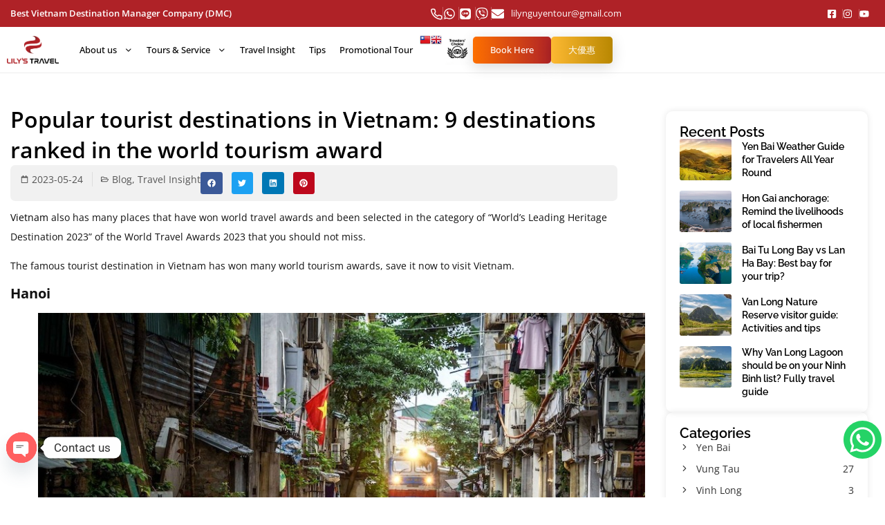

--- FILE ---
content_type: text/html; charset=UTF-8
request_url: https://lilystravelagency.com/popular-tourist-destinations-in-vietnam-9-destinations-ranked-in-the-world-tourism-award/
body_size: 42622
content:
<!doctype html>
<html lang="en-US" prefix="og: https://ogp.me/ns#">
<head>
	<meta charset="UTF-8">
	<meta name="viewport" content="width=device-width, initial-scale=1">
	<link rel="profile" href="https://gmpg.org/xfn/11">
			<style>

			.jet-offcanvas-trigger {
				display: inline-flex;
				justify-content: flex-start;
				align-items: center;
				gap: 10px;
			}

			.jet-offcanvas-icon {
				line-height: 1em;
			}

			.jet-offcanvas-trigger svg {
				width: 1em;
				height: 1em;
				display: block;
			}

			.jet-offcanvas-trigger path {
				fill: currentColor;
			}

			.jet-offcanvas-trigger-wrap {
				display: none;
			}

			body[data-elementor-device-mode="tablet"] .jet-offcanvas-trigger-wrap,
			body[data-elementor-device-mode="mobile"] .jet-offcanvas-trigger-wrap {
				display: block;
				padding: 0;
			}

			body[data-elementor-device-mode="tablet"] .jet-offcanvas,
			body[data-elementor-device-mode="mobile"] .jet-offcanvas {
				position: fixed;
				left: -100vw;
				top: 0;
				max-width: 90vw !important;
				width: 90vw !important;
				bottom: 0;
				display: block;
				z-index: 99999;
				background: #fff;
				overflow: auto;
				transition: left 200ms linear;
			}

			body[data-elementor-device-mode="tablet"] .jet-offcanvas.is-active,
			body[data-elementor-device-mode="mobile"] .jet-offcanvas.is-active {
				left: 0;
			}

			body[data-elementor-device-mode="tablet"] .jet-offcanvas-parent.is-active:before,
			body[data-elementor-device-mode="mobile"] .jet-offcanvas-parent.is-active:before {
				opacity: 0;
				content: '';
				transition: left 200ms linear;
			}

			body[data-elementor-device-mode="tablet"] .jet-offcanvas-parent.is-active:before,
			body[data-elementor-device-mode="mobile"] .jet-offcanvas-parent.is-active:before {
				content: '';
				position: fixed;
				left: 0;
				top: 0;
				right: 0;
				bottom: 0;
				z-index: 99998;
				background: rgba(0, 0, 0, .8);
				opacity: 1;
			}
			body[data-elementor-device-mode="tablet"].admin-bar .jet-offcanvas > .jet-offcanvas-trigger-wrap,
			body[data-elementor-device-mode="tablet"].admin-bar .elementor-element-populated > .jet-offcanvas-trigger-wrap,
			body[data-elementor-device-mode="mobile"].admin-bar .jet-offcanvas > .jet-offcanvas-trigger-wrap,
			body[data-elementor-device-mode="mobile"].admin-bar .elementor-element-populated > .jet-offcanvas-trigger-wrap {
				margin-top: 46px;
			}
		</style>
		
<!-- Search Engine Optimization by Rank Math PRO - https://rankmath.com/ -->
<title>Popular tourist destinations in Vietnam: 9 destinations ranked in the world tourism award - Lily&#039;s Travel Agency</title>
<meta name="description" content="Vietnam also has many places that have won world travel awards and been selected in the category of &quot;World&#039;s Leading Heritage Destination 2023&quot; of the World"/>
<meta name="robots" content="index, follow, max-snippet:-1, max-video-preview:-1, max-image-preview:large"/>
<link rel="canonical" href="https://lilystravelagency.com/popular-tourist-destinations-in-vietnam-9-destinations-ranked-in-the-world-tourism-award/" />
<meta property="og:locale" content="en_US" />
<meta property="og:type" content="article" />
<meta property="og:title" content="Popular tourist destinations in Vietnam: 9 destinations ranked in the world tourism award - Lily&#039;s Travel Agency" />
<meta property="og:description" content="Vietnam also has many places that have won world travel awards and been selected in the category of &quot;World&#039;s Leading Heritage Destination 2023&quot; of the World" />
<meta property="og:url" content="https://lilystravelagency.com/popular-tourist-destinations-in-vietnam-9-destinations-ranked-in-the-world-tourism-award/" />
<meta property="og:site_name" content="https://lilystravelagency.com/" />
<meta property="article:section" content="Travel Insight" />
<meta property="og:updated_time" content="2023-06-16T09:46:41+07:00" />
<meta property="og:image" content="https://lilystravelagency.com/wp-content/uploads/2023/05/Phu-Quoc.jpg" />
<meta property="og:image:secure_url" content="https://lilystravelagency.com/wp-content/uploads/2023/05/Phu-Quoc.jpg" />
<meta property="og:image:width" content="900" />
<meta property="og:image:height" content="535" />
<meta property="og:image:alt" content="Phu Quoc" />
<meta property="og:image:type" content="image/jpeg" />
<meta property="article:published_time" content="2023-05-24T11:43:00+07:00" />
<meta property="article:modified_time" content="2023-06-16T09:46:41+07:00" />
<meta name="twitter:card" content="summary_large_image" />
<meta name="twitter:title" content="Popular tourist destinations in Vietnam: 9 destinations ranked in the world tourism award - Lily&#039;s Travel Agency" />
<meta name="twitter:description" content="Vietnam also has many places that have won world travel awards and been selected in the category of &quot;World&#039;s Leading Heritage Destination 2023&quot; of the World" />
<meta name="twitter:image" content="https://lilystravelagency.com/wp-content/uploads/2023/05/Phu-Quoc.jpg" />
<meta name="twitter:label1" content="Written by" />
<meta name="twitter:data1" content="lilystravel" />
<meta name="twitter:label2" content="Time to read" />
<meta name="twitter:data2" content="6 minutes" />
<script type="application/ld+json" class="rank-math-schema-pro">{"@context":"https://schema.org","@graph":[{"@type":"Organization","@id":"https://lilystravelagency.com/#organization","name":"lilytravel","url":"https://lilystravelagency.com","logo":{"@type":"ImageObject","@id":"https://lilystravelagency.com/#logo","url":"https://lilystravelagency.com/wp-content/uploads/2022/07/LOGO-06.png","contentUrl":"https://lilystravelagency.com/wp-content/uploads/2022/07/LOGO-06.png","caption":"https://lilystravelagency.com/","inLanguage":"en-US","width":"2484","height":"1318"}},{"@type":"WebSite","@id":"https://lilystravelagency.com/#website","url":"https://lilystravelagency.com","name":"https://lilystravelagency.com/","publisher":{"@id":"https://lilystravelagency.com/#organization"},"inLanguage":"en-US"},{"@type":"ImageObject","@id":"https://lilystravelagency.com/wp-content/uploads/2023/05/Phu-Quoc.jpg","url":"https://lilystravelagency.com/wp-content/uploads/2023/05/Phu-Quoc.jpg","width":"900","height":"535","caption":"Phu Quoc","inLanguage":"en-US"},{"@type":"BreadcrumbList","@id":"https://lilystravelagency.com/popular-tourist-destinations-in-vietnam-9-destinations-ranked-in-the-world-tourism-award/#breadcrumb","itemListElement":[{"@type":"ListItem","position":"1","item":{"@id":"https://lilytravel.azdev.com.vn","name":"Home"}},{"@type":"ListItem","position":"2","item":{"@id":"https://lilystravelagency.com/travel-insight/","name":"Travel Insight"}},{"@type":"ListItem","position":"3","item":{"@id":"https://lilystravelagency.com/popular-tourist-destinations-in-vietnam-9-destinations-ranked-in-the-world-tourism-award/","name":"Popular tourist destinations in Vietnam:  9 destinations ranked in the world tourism award"}}]},{"@type":"WebPage","@id":"https://lilystravelagency.com/popular-tourist-destinations-in-vietnam-9-destinations-ranked-in-the-world-tourism-award/#webpage","url":"https://lilystravelagency.com/popular-tourist-destinations-in-vietnam-9-destinations-ranked-in-the-world-tourism-award/","name":"Popular tourist destinations in Vietnam: 9 destinations ranked in the world tourism award - Lily&#039;s Travel Agency","datePublished":"2023-05-24T11:43:00+07:00","dateModified":"2023-06-16T09:46:41+07:00","isPartOf":{"@id":"https://lilystravelagency.com/#website"},"primaryImageOfPage":{"@id":"https://lilystravelagency.com/wp-content/uploads/2023/05/Phu-Quoc.jpg"},"inLanguage":"en-US","breadcrumb":{"@id":"https://lilystravelagency.com/popular-tourist-destinations-in-vietnam-9-destinations-ranked-in-the-world-tourism-award/#breadcrumb"}},{"@type":"Person","@id":"https://lilystravelagency.com/author/lilystravel/","name":"lilystravel","url":"https://lilystravelagency.com/author/lilystravel/","image":{"@type":"ImageObject","@id":"https://secure.gravatar.com/avatar/e7c7d3ff6f32bb252a7dd62e3bc35ec332c8a2c0206db7d26dc1dccdbd8660d9?s=96&amp;d=mm&amp;r=g","url":"https://secure.gravatar.com/avatar/e7c7d3ff6f32bb252a7dd62e3bc35ec332c8a2c0206db7d26dc1dccdbd8660d9?s=96&amp;d=mm&amp;r=g","caption":"lilystravel","inLanguage":"en-US"},"worksFor":{"@id":"https://lilystravelagency.com/#organization"}},{"@type":"BlogPosting","headline":"Popular tourist destinations in Vietnam: 9 destinations ranked in the world tourism award - Lily&#039;s","keywords":"Popular tourist destinations in Vietnam","datePublished":"2023-05-24T11:43:00+07:00","dateModified":"2023-06-16T09:46:41+07:00","articleSection":"Blog, Travel Insight","author":{"@id":"https://lilystravelagency.com/author/lilystravel/","name":"lilystravel"},"publisher":{"@id":"https://lilystravelagency.com/#organization"},"description":"Vietnam also has many places that have won world travel awards and been selected in the category of &quot;World&#039;s Leading Heritage Destination 2023&quot; of the World","name":"Popular tourist destinations in Vietnam: 9 destinations ranked in the world tourism award - Lily&#039;s","@id":"https://lilystravelagency.com/popular-tourist-destinations-in-vietnam-9-destinations-ranked-in-the-world-tourism-award/#richSnippet","isPartOf":{"@id":"https://lilystravelagency.com/popular-tourist-destinations-in-vietnam-9-destinations-ranked-in-the-world-tourism-award/#webpage"},"image":{"@id":"https://lilystravelagency.com/wp-content/uploads/2023/05/Phu-Quoc.jpg"},"inLanguage":"en-US","mainEntityOfPage":{"@id":"https://lilystravelagency.com/popular-tourist-destinations-in-vietnam-9-destinations-ranked-in-the-world-tourism-award/#webpage"}}]}</script>
<!-- /Rank Math WordPress SEO plugin -->

<link rel="alternate" type="application/rss+xml" title="Lily&#039;s Travel Agency &raquo; Feed" href="https://lilystravelagency.com/feed/" />
<link rel="alternate" type="application/rss+xml" title="Lily&#039;s Travel Agency &raquo; Comments Feed" href="https://lilystravelagency.com/comments/feed/" />
<link rel="alternate" type="application/rss+xml" title="Lily&#039;s Travel Agency &raquo; Popular tourist destinations in Vietnam:  9 destinations ranked in the world tourism award Comments Feed" href="https://lilystravelagency.com/popular-tourist-destinations-in-vietnam-9-destinations-ranked-in-the-world-tourism-award/feed/" />
<link rel="alternate" title="oEmbed (JSON)" type="application/json+oembed" href="https://lilystravelagency.com/wp-json/oembed/1.0/embed?url=https%3A%2F%2Flilystravelagency.com%2Fpopular-tourist-destinations-in-vietnam-9-destinations-ranked-in-the-world-tourism-award%2F" />
<link rel="alternate" title="oEmbed (XML)" type="text/xml+oembed" href="https://lilystravelagency.com/wp-json/oembed/1.0/embed?url=https%3A%2F%2Flilystravelagency.com%2Fpopular-tourist-destinations-in-vietnam-9-destinations-ranked-in-the-world-tourism-award%2F&#038;format=xml" />
<style id='wp-img-auto-sizes-contain-inline-css'>
img:is([sizes=auto i],[sizes^="auto," i]){contain-intrinsic-size:3000px 1500px}
/*# sourceURL=wp-img-auto-sizes-contain-inline-css */
</style>

<link rel='stylesheet' id='wp-block-library-css' href='https://lilystravelagency.com/wp-includes/css/dist/block-library/style.min.css?ver=6.9' media='all' />
<link rel='stylesheet' id='jet-engine-frontend-css' href='https://lilystravelagency.com/wp-content/plugins/jet-engine/assets/css/frontend.css?ver=3.6.7.1' media='all' />
<style id='global-styles-inline-css'>
:root{--wp--preset--aspect-ratio--square: 1;--wp--preset--aspect-ratio--4-3: 4/3;--wp--preset--aspect-ratio--3-4: 3/4;--wp--preset--aspect-ratio--3-2: 3/2;--wp--preset--aspect-ratio--2-3: 2/3;--wp--preset--aspect-ratio--16-9: 16/9;--wp--preset--aspect-ratio--9-16: 9/16;--wp--preset--color--black: #000000;--wp--preset--color--cyan-bluish-gray: #abb8c3;--wp--preset--color--white: #ffffff;--wp--preset--color--pale-pink: #f78da7;--wp--preset--color--vivid-red: #cf2e2e;--wp--preset--color--luminous-vivid-orange: #ff6900;--wp--preset--color--luminous-vivid-amber: #fcb900;--wp--preset--color--light-green-cyan: #7bdcb5;--wp--preset--color--vivid-green-cyan: #00d084;--wp--preset--color--pale-cyan-blue: #8ed1fc;--wp--preset--color--vivid-cyan-blue: #0693e3;--wp--preset--color--vivid-purple: #9b51e0;--wp--preset--gradient--vivid-cyan-blue-to-vivid-purple: linear-gradient(135deg,rgb(6,147,227) 0%,rgb(155,81,224) 100%);--wp--preset--gradient--light-green-cyan-to-vivid-green-cyan: linear-gradient(135deg,rgb(122,220,180) 0%,rgb(0,208,130) 100%);--wp--preset--gradient--luminous-vivid-amber-to-luminous-vivid-orange: linear-gradient(135deg,rgb(252,185,0) 0%,rgb(255,105,0) 100%);--wp--preset--gradient--luminous-vivid-orange-to-vivid-red: linear-gradient(135deg,rgb(255,105,0) 0%,rgb(207,46,46) 100%);--wp--preset--gradient--very-light-gray-to-cyan-bluish-gray: linear-gradient(135deg,rgb(238,238,238) 0%,rgb(169,184,195) 100%);--wp--preset--gradient--cool-to-warm-spectrum: linear-gradient(135deg,rgb(74,234,220) 0%,rgb(151,120,209) 20%,rgb(207,42,186) 40%,rgb(238,44,130) 60%,rgb(251,105,98) 80%,rgb(254,248,76) 100%);--wp--preset--gradient--blush-light-purple: linear-gradient(135deg,rgb(255,206,236) 0%,rgb(152,150,240) 100%);--wp--preset--gradient--blush-bordeaux: linear-gradient(135deg,rgb(254,205,165) 0%,rgb(254,45,45) 50%,rgb(107,0,62) 100%);--wp--preset--gradient--luminous-dusk: linear-gradient(135deg,rgb(255,203,112) 0%,rgb(199,81,192) 50%,rgb(65,88,208) 100%);--wp--preset--gradient--pale-ocean: linear-gradient(135deg,rgb(255,245,203) 0%,rgb(182,227,212) 50%,rgb(51,167,181) 100%);--wp--preset--gradient--electric-grass: linear-gradient(135deg,rgb(202,248,128) 0%,rgb(113,206,126) 100%);--wp--preset--gradient--midnight: linear-gradient(135deg,rgb(2,3,129) 0%,rgb(40,116,252) 100%);--wp--preset--font-size--small: 13px;--wp--preset--font-size--medium: 20px;--wp--preset--font-size--large: 36px;--wp--preset--font-size--x-large: 42px;--wp--preset--spacing--20: 0.44rem;--wp--preset--spacing--30: 0.67rem;--wp--preset--spacing--40: 1rem;--wp--preset--spacing--50: 1.5rem;--wp--preset--spacing--60: 2.25rem;--wp--preset--spacing--70: 3.38rem;--wp--preset--spacing--80: 5.06rem;--wp--preset--shadow--natural: 6px 6px 9px rgba(0, 0, 0, 0.2);--wp--preset--shadow--deep: 12px 12px 50px rgba(0, 0, 0, 0.4);--wp--preset--shadow--sharp: 6px 6px 0px rgba(0, 0, 0, 0.2);--wp--preset--shadow--outlined: 6px 6px 0px -3px rgb(255, 255, 255), 6px 6px rgb(0, 0, 0);--wp--preset--shadow--crisp: 6px 6px 0px rgb(0, 0, 0);}:root { --wp--style--global--content-size: 800px;--wp--style--global--wide-size: 1200px; }:where(body) { margin: 0; }.wp-site-blocks > .alignleft { float: left; margin-right: 2em; }.wp-site-blocks > .alignright { float: right; margin-left: 2em; }.wp-site-blocks > .aligncenter { justify-content: center; margin-left: auto; margin-right: auto; }:where(.wp-site-blocks) > * { margin-block-start: 24px; margin-block-end: 0; }:where(.wp-site-blocks) > :first-child { margin-block-start: 0; }:where(.wp-site-blocks) > :last-child { margin-block-end: 0; }:root { --wp--style--block-gap: 24px; }:root :where(.is-layout-flow) > :first-child{margin-block-start: 0;}:root :where(.is-layout-flow) > :last-child{margin-block-end: 0;}:root :where(.is-layout-flow) > *{margin-block-start: 24px;margin-block-end: 0;}:root :where(.is-layout-constrained) > :first-child{margin-block-start: 0;}:root :where(.is-layout-constrained) > :last-child{margin-block-end: 0;}:root :where(.is-layout-constrained) > *{margin-block-start: 24px;margin-block-end: 0;}:root :where(.is-layout-flex){gap: 24px;}:root :where(.is-layout-grid){gap: 24px;}.is-layout-flow > .alignleft{float: left;margin-inline-start: 0;margin-inline-end: 2em;}.is-layout-flow > .alignright{float: right;margin-inline-start: 2em;margin-inline-end: 0;}.is-layout-flow > .aligncenter{margin-left: auto !important;margin-right: auto !important;}.is-layout-constrained > .alignleft{float: left;margin-inline-start: 0;margin-inline-end: 2em;}.is-layout-constrained > .alignright{float: right;margin-inline-start: 2em;margin-inline-end: 0;}.is-layout-constrained > .aligncenter{margin-left: auto !important;margin-right: auto !important;}.is-layout-constrained > :where(:not(.alignleft):not(.alignright):not(.alignfull)){max-width: var(--wp--style--global--content-size);margin-left: auto !important;margin-right: auto !important;}.is-layout-constrained > .alignwide{max-width: var(--wp--style--global--wide-size);}body .is-layout-flex{display: flex;}.is-layout-flex{flex-wrap: wrap;align-items: center;}.is-layout-flex > :is(*, div){margin: 0;}body .is-layout-grid{display: grid;}.is-layout-grid > :is(*, div){margin: 0;}body{padding-top: 0px;padding-right: 0px;padding-bottom: 0px;padding-left: 0px;}a:where(:not(.wp-element-button)){text-decoration: underline;}:root :where(.wp-element-button, .wp-block-button__link){background-color: #32373c;border-width: 0;color: #fff;font-family: inherit;font-size: inherit;font-style: inherit;font-weight: inherit;letter-spacing: inherit;line-height: inherit;padding-top: calc(0.667em + 2px);padding-right: calc(1.333em + 2px);padding-bottom: calc(0.667em + 2px);padding-left: calc(1.333em + 2px);text-decoration: none;text-transform: inherit;}.has-black-color{color: var(--wp--preset--color--black) !important;}.has-cyan-bluish-gray-color{color: var(--wp--preset--color--cyan-bluish-gray) !important;}.has-white-color{color: var(--wp--preset--color--white) !important;}.has-pale-pink-color{color: var(--wp--preset--color--pale-pink) !important;}.has-vivid-red-color{color: var(--wp--preset--color--vivid-red) !important;}.has-luminous-vivid-orange-color{color: var(--wp--preset--color--luminous-vivid-orange) !important;}.has-luminous-vivid-amber-color{color: var(--wp--preset--color--luminous-vivid-amber) !important;}.has-light-green-cyan-color{color: var(--wp--preset--color--light-green-cyan) !important;}.has-vivid-green-cyan-color{color: var(--wp--preset--color--vivid-green-cyan) !important;}.has-pale-cyan-blue-color{color: var(--wp--preset--color--pale-cyan-blue) !important;}.has-vivid-cyan-blue-color{color: var(--wp--preset--color--vivid-cyan-blue) !important;}.has-vivid-purple-color{color: var(--wp--preset--color--vivid-purple) !important;}.has-black-background-color{background-color: var(--wp--preset--color--black) !important;}.has-cyan-bluish-gray-background-color{background-color: var(--wp--preset--color--cyan-bluish-gray) !important;}.has-white-background-color{background-color: var(--wp--preset--color--white) !important;}.has-pale-pink-background-color{background-color: var(--wp--preset--color--pale-pink) !important;}.has-vivid-red-background-color{background-color: var(--wp--preset--color--vivid-red) !important;}.has-luminous-vivid-orange-background-color{background-color: var(--wp--preset--color--luminous-vivid-orange) !important;}.has-luminous-vivid-amber-background-color{background-color: var(--wp--preset--color--luminous-vivid-amber) !important;}.has-light-green-cyan-background-color{background-color: var(--wp--preset--color--light-green-cyan) !important;}.has-vivid-green-cyan-background-color{background-color: var(--wp--preset--color--vivid-green-cyan) !important;}.has-pale-cyan-blue-background-color{background-color: var(--wp--preset--color--pale-cyan-blue) !important;}.has-vivid-cyan-blue-background-color{background-color: var(--wp--preset--color--vivid-cyan-blue) !important;}.has-vivid-purple-background-color{background-color: var(--wp--preset--color--vivid-purple) !important;}.has-black-border-color{border-color: var(--wp--preset--color--black) !important;}.has-cyan-bluish-gray-border-color{border-color: var(--wp--preset--color--cyan-bluish-gray) !important;}.has-white-border-color{border-color: var(--wp--preset--color--white) !important;}.has-pale-pink-border-color{border-color: var(--wp--preset--color--pale-pink) !important;}.has-vivid-red-border-color{border-color: var(--wp--preset--color--vivid-red) !important;}.has-luminous-vivid-orange-border-color{border-color: var(--wp--preset--color--luminous-vivid-orange) !important;}.has-luminous-vivid-amber-border-color{border-color: var(--wp--preset--color--luminous-vivid-amber) !important;}.has-light-green-cyan-border-color{border-color: var(--wp--preset--color--light-green-cyan) !important;}.has-vivid-green-cyan-border-color{border-color: var(--wp--preset--color--vivid-green-cyan) !important;}.has-pale-cyan-blue-border-color{border-color: var(--wp--preset--color--pale-cyan-blue) !important;}.has-vivid-cyan-blue-border-color{border-color: var(--wp--preset--color--vivid-cyan-blue) !important;}.has-vivid-purple-border-color{border-color: var(--wp--preset--color--vivid-purple) !important;}.has-vivid-cyan-blue-to-vivid-purple-gradient-background{background: var(--wp--preset--gradient--vivid-cyan-blue-to-vivid-purple) !important;}.has-light-green-cyan-to-vivid-green-cyan-gradient-background{background: var(--wp--preset--gradient--light-green-cyan-to-vivid-green-cyan) !important;}.has-luminous-vivid-amber-to-luminous-vivid-orange-gradient-background{background: var(--wp--preset--gradient--luminous-vivid-amber-to-luminous-vivid-orange) !important;}.has-luminous-vivid-orange-to-vivid-red-gradient-background{background: var(--wp--preset--gradient--luminous-vivid-orange-to-vivid-red) !important;}.has-very-light-gray-to-cyan-bluish-gray-gradient-background{background: var(--wp--preset--gradient--very-light-gray-to-cyan-bluish-gray) !important;}.has-cool-to-warm-spectrum-gradient-background{background: var(--wp--preset--gradient--cool-to-warm-spectrum) !important;}.has-blush-light-purple-gradient-background{background: var(--wp--preset--gradient--blush-light-purple) !important;}.has-blush-bordeaux-gradient-background{background: var(--wp--preset--gradient--blush-bordeaux) !important;}.has-luminous-dusk-gradient-background{background: var(--wp--preset--gradient--luminous-dusk) !important;}.has-pale-ocean-gradient-background{background: var(--wp--preset--gradient--pale-ocean) !important;}.has-electric-grass-gradient-background{background: var(--wp--preset--gradient--electric-grass) !important;}.has-midnight-gradient-background{background: var(--wp--preset--gradient--midnight) !important;}.has-small-font-size{font-size: var(--wp--preset--font-size--small) !important;}.has-medium-font-size{font-size: var(--wp--preset--font-size--medium) !important;}.has-large-font-size{font-size: var(--wp--preset--font-size--large) !important;}.has-x-large-font-size{font-size: var(--wp--preset--font-size--x-large) !important;}
:root :where(.wp-block-pullquote){font-size: 1.5em;line-height: 1.6;}
/*# sourceURL=global-styles-inline-css */
</style>
<link rel='stylesheet' id='wptripadvisor_allcss-css' href='https://lilystravelagency.com/wp-content/plugins/wp-tripadvisor-review-slider/public/css/wptripadvisor_all.css?ver=14.0' media='all' />
<link rel='stylesheet' id='kk-star-ratings-css' href='https://lilystravelagency.com/wp-content/plugins/kk-star-ratings/src/core/public/css/kk-star-ratings.min.css?ver=5.4.10.2' media='all' />
<link rel='stylesheet' id='woocommerce-layout-css' href='https://lilystravelagency.com/wp-content/plugins/woocommerce/assets/css/woocommerce-layout.css?ver=10.3.4' media='all' />
<link rel='stylesheet' id='woocommerce-smallscreen-css' href='https://lilystravelagency.com/wp-content/plugins/woocommerce/assets/css/woocommerce-smallscreen.css?ver=10.3.4' media='only screen and (max-width: 768px)' />
<link rel='stylesheet' id='woocommerce-general-css' href='https://lilystravelagency.com/wp-content/plugins/woocommerce/assets/css/woocommerce.css?ver=10.3.4' media='all' />
<style id='woocommerce-inline-inline-css'>
.woocommerce form .form-row .required { visibility: visible; }
/*# sourceURL=woocommerce-inline-inline-css */
</style>
<link rel='stylesheet' id='brands-styles-css' href='https://lilystravelagency.com/wp-content/plugins/woocommerce/assets/css/brands.css?ver=10.3.4' media='all' />
<link rel='stylesheet' id='hello-elementor-css' href='https://lilystravelagency.com/wp-content/themes/hello-elementor/assets/css/reset.css?ver=3.4.5' media='all' />
<link rel='stylesheet' id='hello-elementor-theme-style-css' href='https://lilystravelagency.com/wp-content/themes/hello-elementor/assets/css/theme.css?ver=3.4.5' media='all' />
<link rel='stylesheet' id='hello-elementor-header-footer-css' href='https://lilystravelagency.com/wp-content/themes/hello-elementor/assets/css/header-footer.css?ver=3.4.5' media='all' />
<link rel='stylesheet' id='elementor-frontend-css' href='https://lilystravelagency.com/wp-content/plugins/elementor/assets/css/frontend.min.css?ver=3.33.3' media='all' />
<link rel='stylesheet' id='elementor-post-6-css' href='https://lilystravelagency.com/wp-content/uploads/elementor/css/post-6.css?ver=1767606934' media='all' />
<link rel='stylesheet' id='mediaelement-css' href='https://lilystravelagency.com/wp-includes/js/mediaelement/mediaelementplayer-legacy.min.css?ver=4.2.17' media='all' />
<link rel='stylesheet' id='photoswipe-css' href='https://lilystravelagency.com/wp-content/plugins/woocommerce/assets/css/photoswipe/photoswipe.min.css?ver=10.3.4' media='all' />
<link rel='stylesheet' id='photoswipe-default-skin-css' href='https://lilystravelagency.com/wp-content/plugins/woocommerce/assets/css/photoswipe/default-skin/default-skin.min.css?ver=10.3.4' media='all' />
<link rel='stylesheet' id='jet-gallery-frontend-css' href='https://lilystravelagency.com/wp-content/plugins/jet-woo-product-gallery/assets/css/frontend.css?ver=2.1.22.1' media='all' />
<link rel='stylesheet' id='jet-gallery-widget-gallery-anchor-nav-css' href='https://lilystravelagency.com/wp-content/plugins/jet-woo-product-gallery/assets/css/widgets/gallery-anchor-nav.css?ver=2.1.22.1' media='all' />
<link rel='stylesheet' id='jet-gallery-widget-gallery-grid-css' href='https://lilystravelagency.com/wp-content/plugins/jet-woo-product-gallery/assets/css/widgets/gallery-grid.css?ver=2.1.22.1' media='all' />
<link rel='stylesheet' id='jet-gallery-widget-gallery-modern-css' href='https://lilystravelagency.com/wp-content/plugins/jet-woo-product-gallery/assets/css/widgets/gallery-modern.css?ver=2.1.22.1' media='all' />
<link rel='stylesheet' id='jet-gallery-widget-gallery-slider-css' href='https://lilystravelagency.com/wp-content/plugins/jet-woo-product-gallery/assets/css/widgets/gallery-slider.css?ver=2.1.22.1' media='all' />
<link rel='stylesheet' id='widget-heading-css' href='https://lilystravelagency.com/wp-content/plugins/elementor/assets/css/widget-heading.min.css?ver=3.33.3' media='all' />
<link rel='stylesheet' id='widget-icon-list-css' href='https://lilystravelagency.com/wp-content/plugins/elementor/assets/css/widget-icon-list.min.css?ver=3.33.3' media='all' />
<link rel='stylesheet' id='widget-image-css' href='https://lilystravelagency.com/wp-content/plugins/elementor/assets/css/widget-image.min.css?ver=3.33.3' media='all' />
<link rel='stylesheet' id='widget-nav-menu-css' href='https://lilystravelagency.com/wp-content/plugins/elementor-pro/assets/css/widget-nav-menu.min.css?ver=3.33.2' media='all' />
<link rel='stylesheet' id='e-animation-bounceIn-css' href='https://lilystravelagency.com/wp-content/plugins/elementor/assets/lib/animations/styles/bounceIn.min.css?ver=3.33.3' media='all' />
<link rel='stylesheet' id='e-sticky-css' href='https://lilystravelagency.com/wp-content/plugins/elementor-pro/assets/css/modules/sticky.min.css?ver=3.33.2' media='all' />
<link rel='stylesheet' id='e-animation-shrink-css' href='https://lilystravelagency.com/wp-content/plugins/elementor/assets/lib/animations/styles/e-animation-shrink.min.css?ver=3.33.3' media='all' />
<link rel='stylesheet' id='widget-social-icons-css' href='https://lilystravelagency.com/wp-content/plugins/elementor/assets/css/widget-social-icons.min.css?ver=3.33.3' media='all' />
<link rel='stylesheet' id='e-apple-webkit-css' href='https://lilystravelagency.com/wp-content/plugins/elementor/assets/css/conditionals/apple-webkit.min.css?ver=3.33.3' media='all' />
<link rel='stylesheet' id='widget-google_maps-css' href='https://lilystravelagency.com/wp-content/plugins/elementor/assets/css/widget-google_maps.min.css?ver=3.33.3' media='all' />
<link rel='stylesheet' id='widget-post-info-css' href='https://lilystravelagency.com/wp-content/plugins/elementor-pro/assets/css/widget-post-info.min.css?ver=3.33.2' media='all' />
<link rel='stylesheet' id='widget-share-buttons-css' href='https://lilystravelagency.com/wp-content/plugins/elementor-pro/assets/css/widget-share-buttons.min.css?ver=3.33.2' media='all' />
<link rel='stylesheet' id='widget-icon-box-css' href='https://lilystravelagency.com/wp-content/plugins/elementor/assets/css/widget-icon-box.min.css?ver=3.33.3' media='all' />
<link rel='stylesheet' id='widget-post-navigation-css' href='https://lilystravelagency.com/wp-content/plugins/elementor-pro/assets/css/widget-post-navigation.min.css?ver=3.33.2' media='all' />
<link rel='stylesheet' id='widget-form-css' href='https://lilystravelagency.com/wp-content/plugins/elementor-pro/assets/css/widget-form.min.css?ver=3.33.2' media='all' />
<link rel='stylesheet' id='e-animation-zoomIn-css' href='https://lilystravelagency.com/wp-content/plugins/elementor/assets/lib/animations/styles/zoomIn.min.css?ver=3.33.3' media='all' />
<link rel='stylesheet' id='e-popup-css' href='https://lilystravelagency.com/wp-content/plugins/elementor-pro/assets/css/conditionals/popup.min.css?ver=3.33.2' media='all' />
<link rel='stylesheet' id='jet-tabs-frontend-css' href='https://lilystravelagency.com/wp-content/plugins/jet-tabs/assets/css/jet-tabs-frontend.css?ver=2.2.8' media='all' />
<link rel='stylesheet' id='elementor-post-15360-css' href='https://lilystravelagency.com/wp-content/uploads/elementor/css/post-15360.css?ver=1767606939' media='all' />
<link rel='stylesheet' id='elementor-post-32219-css' href='https://lilystravelagency.com/wp-content/uploads/elementor/css/post-32219.css?ver=1767847133' media='all' />
<link rel='stylesheet' id='elementor-post-12864-css' href='https://lilystravelagency.com/wp-content/uploads/elementor/css/post-12864.css?ver=1767606946' media='all' />
<link rel='stylesheet' id='elementor-post-15013-css' href='https://lilystravelagency.com/wp-content/uploads/elementor/css/post-15013.css?ver=1767606940' media='all' />
<link rel='stylesheet' id='chaty-front-css-css' href='https://lilystravelagency.com/wp-content/plugins/chaty/css/chaty-front.min.css?ver=3.5.01751509718' media='all' />
<link rel='stylesheet' id='elementor-gf-local-opensans-css' href='https://lilystravelagency.com/wp-content/uploads/elementor/google-fonts/css/opensans.css?ver=1745768536' media='all' />
<link rel='stylesheet' id='elementor-gf-local-roboto-css' href='https://lilystravelagency.com/wp-content/uploads/elementor/google-fonts/css/roboto.css?ver=1745768560' media='all' />
<link rel='stylesheet' id='elementor-gf-local-raleway-css' href='https://lilystravelagency.com/wp-content/uploads/elementor/google-fonts/css/raleway.css?ver=1745768571' media='all' />
<link rel='stylesheet' id='elementor-gf-local-oswald-css' href='https://lilystravelagency.com/wp-content/uploads/elementor/google-fonts/css/oswald.css?ver=1745768578' media='all' />
<link rel='stylesheet' id='elementor-icons-feather-css' href='https://lilystravelagency.com/wp-content/plugins/icon-element/assets/feather/feather.css?ver=3.0.1' media='all' />
<script src="https://lilystravelagency.com/wp-includes/js/jquery/jquery.min.js?ver=3.7.1" id="jquery-core-js"></script>
<script src="https://lilystravelagency.com/wp-includes/js/jquery/jquery-migrate.min.js?ver=3.4.1" id="jquery-migrate-js"></script>
<script id="yaymail-notice-js-extra">
var yaymail_notice = {"admin_ajax":"https://lilystravelagency.com/wp-admin/admin-ajax.php","nonce":"4d2d34c3f5"};
//# sourceURL=yaymail-notice-js-extra
</script>
<script src="https://lilystravelagency.com/wp-content/plugins/yaymail/assets/scripts/notice.js?ver=4.3.1" id="yaymail-notice-js"></script>
<script src="https://lilystravelagency.com/wp-content/plugins/wp-tripadvisor-review-slider/public/js/wprs-unslider-swipe.js?ver=14.0" id="wp-tripadvisor-review-slider_unslider-min-js"></script>
<script id="wp-tripadvisor-review-slider_plublic-js-extra">
var wprevpublicjs_script_vars = {"wpfb_nonce":"3b44508eb9","wpfb_ajaxurl":"https://lilystravelagency.com/wp-admin/admin-ajax.php","wprevpluginsurl":"https://lilystravelagency.com/wp-content/plugins/wp-tripadvisor-review-slider"};
//# sourceURL=wp-tripadvisor-review-slider_plublic-js-extra
</script>
<script src="https://lilystravelagency.com/wp-content/plugins/wp-tripadvisor-review-slider/public/js/wprev-public.js?ver=14.0" id="wp-tripadvisor-review-slider_plublic-js"></script>
<script src="https://lilystravelagency.com/wp-content/plugins/woocommerce/assets/js/jquery-blockui/jquery.blockUI.min.js?ver=2.7.0-wc.10.3.4" id="wc-jquery-blockui-js" defer data-wp-strategy="defer"></script>
<script src="https://lilystravelagency.com/wp-content/plugins/woocommerce/assets/js/js-cookie/js.cookie.min.js?ver=2.1.4-wc.10.3.4" id="wc-js-cookie-js" defer data-wp-strategy="defer"></script>
<script id="woocommerce-js-extra">
var woocommerce_params = {"ajax_url":"/wp-admin/admin-ajax.php","wc_ajax_url":"/?wc-ajax=%%endpoint%%","i18n_password_show":"Show password","i18n_password_hide":"Hide password"};
//# sourceURL=woocommerce-js-extra
</script>
<script src="https://lilystravelagency.com/wp-content/plugins/woocommerce/assets/js/frontend/woocommerce.min.js?ver=10.3.4" id="woocommerce-js" defer data-wp-strategy="defer"></script>
<link rel="https://api.w.org/" href="https://lilystravelagency.com/wp-json/" /><link rel="alternate" title="JSON" type="application/json" href="https://lilystravelagency.com/wp-json/wp/v2/posts/22477" /><link rel="EditURI" type="application/rsd+xml" title="RSD" href="https://lilystravelagency.com/xmlrpc.php?rsd" />
<meta name="generator" content="WordPress 6.9" />
<link rel='shortlink' href='https://lilystravelagency.com/?p=22477' />
<!-- Google tag (gtag.js) -->
<script async src="https://www.googletagmanager.com/gtag/js?id=G-TJKJ6CSQWE"></script>
<script>
  window.dataLayer = window.dataLayer || [];
  function gtag(){dataLayer.push(arguments);}
  gtag('js', new Date());

  gtag('config', 'G-TJKJ6CSQWE');
</script>

<!-- Google Tag Manager -->
<script>(function(w,d,s,l,i){w[l]=w[l]||[];w[l].push({'gtm.start':
new Date().getTime(),event:'gtm.js'});var f=d.getElementsByTagName(s)[0],
j=d.createElement(s),dl=l!='dataLayer'?'&l='+l:'';j.async=true;j.src=
'https://www.googletagmanager.com/gtm.js?id='+i+dl;f.parentNode.insertBefore(j,f);
})(window,document,'script','dataLayer','GTM-TSWWJ5F5');</script>
<!-- End Google Tag Manager -->	<noscript><style>.woocommerce-product-gallery{ opacity: 1 !important; }</style></noscript>
	<meta name="generator" content="Elementor 3.33.3; features: e_font_icon_svg, additional_custom_breakpoints; settings: css_print_method-external, google_font-enabled, font_display-swap">
			<style>
				.e-con.e-parent:nth-of-type(n+4):not(.e-lazyloaded):not(.e-no-lazyload),
				.e-con.e-parent:nth-of-type(n+4):not(.e-lazyloaded):not(.e-no-lazyload) * {
					background-image: none !important;
				}
				@media screen and (max-height: 1024px) {
					.e-con.e-parent:nth-of-type(n+3):not(.e-lazyloaded):not(.e-no-lazyload),
					.e-con.e-parent:nth-of-type(n+3):not(.e-lazyloaded):not(.e-no-lazyload) * {
						background-image: none !important;
					}
				}
				@media screen and (max-height: 640px) {
					.e-con.e-parent:nth-of-type(n+2):not(.e-lazyloaded):not(.e-no-lazyload),
					.e-con.e-parent:nth-of-type(n+2):not(.e-lazyloaded):not(.e-no-lazyload) * {
						background-image: none !important;
					}
				}
			</style>
			<script async src="https://pagead2.googlesyndication.com/pagead/js/adsbygoogle.js?client=ca-pub-8172592640195214"
     crossorigin="anonymous"></script><!-- Add HTML code in the header, the footer or in the content as a shortcode.

## In the header
	For example, you can add the following code to the header for loading the jQuery library from Google CDN:
    <script src="https://ajax.googleapis.com/ajax/libs/jquery/3.4.0/jquery.min.js"></script>

	or the following one for loading the Bootstrap library from MaxCDN:
    <link rel="stylesheet" href="https://stackpath.bootstrapcdn.com/bootstrap/3.4.1/css/bootstrap.min.css" integrity="sha384-HSMxcRTRxnN+Bdg0JdbxYKrThecOKuH5zCYotlSAcp1+c8xmyTe9GYg1l9a69psu" crossorigin="anonymous">

## As shortcode
	You can use it in a post/page as [ccj id="shortcode_id"]. ("ccj" stands for "Custom CSS and JS").

## Shortcode variables:
	For the shortcode: [ccj id="shortcode_id" variable="Ana"]

	and the shortcode content: Good morning, {$variable}!
    OR, equivalently, the content: Good morning, <?php echo $variable; ?>

	this will be output on the website: Good morning, Ana!

-- End of the comment --> 

<meta name="google-site-verification" content="zk_AneTMHAWSSuo3x59kZxaxFGAs9tHUO_b5sA2GUGM" /><!-- start Simple Custom CSS and JS -->
<style>
/* Improved Animations Stylesheet from https://element.how/elementor-improve-entrance-animations/ , works for the 'fade' animations */
@keyframes fadeDown {
  from {
    opacity: 0;
    transform: translate3d(0, -30px, 0);
  }
  to {
    opacity: 1;
    transform: none;
  }
}
.elementor-element.fadeInDown {
  animation-name: fadeDown;
}
@keyframes fadeLeft {
  from {
    opacity: 0;
    transform: translate3d(-30px, 0, 0);
  }
  to {
    opacity: 1;
    transform: none;
  }
}
.elementor-element.fadeInLeft {
  animation-name: fadeLeft;
}
@keyframes fadeRight {
  from {
    opacity: 0;
    transform: translate3d(30px, 0, 0);
  }
  to {
    opacity: 1;
    transform: none;
  }
}
.elementor-element.fadeInRight {
  animation-name: fadeRight;
}
@keyframes fadeUp {
  from {
    opacity: 0;
    transform: translate3d(0, 30px, 0);
  }
  to {
    opacity: 1;
    transform: none;
  }
}
.elementor-element.fadeInUp {
  animation-name: fadeUp;
}
body {
  overflow-x: hidden;
}
.booking__form .elementor-field-label {
  position: relative;
}
.booking__form .elementor-mark-required .elementor-field-label:after {
  font-size: 20px;
  position: absolute;
  right: -15;
  top: 0;
}
.booking__form .elementor-field-subgroup {
  display: flex;
  flex-flow: row wrap;
}
.booking__form .elementor-field-subgroup .elementor-field-option {
  display: flex;
  flex-basis: auto !important;
  margin-right: 15px;
  margin-bottom: 15px;
}
.booking__form .elementor-field-subgroup input[type="radio"] {
  display: none;
}
.booking__form .elementor-field-subgroup input[type="checkbox"] {
  display: none;
}
.booking__form .elementor-field-subgroup [type="radio"]:checked + label {
  background-color: #6CB015;
  border-color: #6CB015;
}
.booking__form .elementor-field-subgroup [type="checkbox"]:checked + label {
  background-color: #6CB015;
  border-color: #6CB015;
}
.booking__form .elementor-field-subgroup label {
  border: 1px solid rgba(255, 255, 255, 0.4);
  border-radius: 3px;
  padding: 10px 15px;
  background-color: rgba(255, 255, 255, 0.1);
  font-size: 14px;
  cursor: pointer;
  transition: 0.25s;
}
.booking__form .elementor-field-subgroup label:hover {
  background-color: rgba(255, 255, 255, 0.3);
}
.booking__form--light .elementor-field-type-radio .elementor-field-option label, .booking__form--light .elementor-field-type-checkbox .elementor-field-option label {
  border: 1px solid #CCC;
  background-color: rgba(255, 255, 255, 0.1);
}
.booking__form--light .elementor-field-type-radio .elementor-field-option label:hover, .booking__form--light .elementor-field-type-checkbox .elementor-field-option label:hover {
  background-color: #6CB015;
  border-color: #6CB015;
  color: #FFF;
}
.booking__form--light .elementor-field-type-radio .elementor-field-option [type="radio"]:checked + label, .booking__form--light .elementor-field-type-checkbox .elementor-field-option [type="radio"]:checked + label {
  color: #FFF;
}
.booking__form--light .elementor-field-type-radio .elementor-field-option [type="checkbox"]:checked + label, .booking__form--light .elementor-field-type-checkbox .elementor-field-option [type="checkbox"]:checked + label {
  color: #FFF;
}
.booking__form {
  width: 100%;
  max-width: 100%;
}
@media (min-width: 1024px) {
  .booking__form {
    width: 80%;
    max-width: 80%;
  }
}
@media (min-width: 1024px) {
  .booking__form {
    width: 640px;
    max-width: 640px;
  }
}
.imageBox__item .elementor-image-box-title {
  transition: 0.3s;
}
.imageBox__item:hover .elementor-image-box-title {
  color: #6CB015;
}
.kk-star-ratings.kksr-valign-bottom {
  margin-bottom: 2rem;
}
.cardOverflow {
  overflow: hidden;
  height: 100%;
}
@media (min-width: 768px) {
  .list__packageTour .package__desc {
    min-height: 76px;
  }
  .list__packageTour .package__desc p {
    display: -webkit-box;
    -webkit-line-clamp: 3;
    -webkit-box-orient: vertical;
    overflow: hidden;
  }
}
.card__list {
  padding-left: 0;
}
.wprs_unslider .w3_wprs-row-padding > .w3_wprs-col {
  padding: 0px 15px;
}
.w3_wprs-row-padding > .w3_wprs-col {
  padding: 0px 15px;
}
.wprev-no-slider .wptripadvisor_t1_outer_div {
  margin-left: -15px;
  margin-right: -15px;
  padding-left: 0;
  padding-right: 0;
}
.wprev-no-slider .wptripadvisor_t1_DIV_2 {
  box-shadow: rgba(0, 0, 0, 0.0980392) 0px 0px 16px 6px;
}
.woocommerce-notices-wrapper .wc-forward {
  display: none !important;
}
.woocommerce .entry-title {
  display: block;
  font-size: 20px;
}
.thankyou_order .button.pay {
  background-color: #AF2227;
  padding: 12px 45px;
  color: #FFF;
  transition: 0.25s;
}
.thankyou_order .button.pay:hover {
  background-color: #9D1F23;
  color: #FFF;
}
.thankyou_order a[href="https://lilystravelagency.com"] {
  display: none;
}
.payment_method_onepayus label {
  display: flex;
  flex-flow: column;
}
.payment_method_onepayus label img {
  width: 400px !important;
  max-width: 100%;
  margin-top: 15px !important;
  margin-left: 0 !important;
}
.payment_box.payment_method_onepayus {
  border: 1px solid #ddd;
  border-radius: 5px;
}
.woocommerce-terms-and-conditions-wrapper .woocommerce-privacy-policy-text p {
  margin-top: 0 !important;
}
.woocommerce-order-pay #payment {
  background-color: #FFF;
  border: 1px solid #DDD;
  border-radius: 5px;
}
.woocommerce-order-pay .payment_method_onepayus label {
  display: flex !important;
  flex-flow: column;
}
.woocommerce-order-pay #order_review {
  max-width: 700px;
}
.woocommerce-order-pay #payment #place_order, .woocommerce-page #payment #place_order {
  float: left;
}
.woocommerce-order-pay .payment_box.payment_method_onepayus {
  background-color: #EEE !important;
  border: 0;
  border-radius: 5px !important;
}
.woocommerce-order-pay .payment_box.payment_method_onepayus:before {
  border: 1em solid #EEE !important;
  border-right-color: transparent !important;
  border-left-color: transparent !important;
  border-top-color: transparent !important;
}
.tour__policies .ue-txt ul {
  margin-bottom: 15px;
}
.chaty-widget.left-position {
  left: 5px !important;
  bottom: 50px !important;
}
@media (max-width: 767px) {
  .chaty-widget.left-position {
    bottom: 70px !important;
  }
}

</style>
<!-- end Simple Custom CSS and JS -->
<link rel="icon" href="https://lilystravelagency.com/wp-content/uploads/2022/07/Thiet-ke-chua-co-ten-100x100.png" sizes="32x32" />
<link rel="icon" href="https://lilystravelagency.com/wp-content/uploads/2022/07/Thiet-ke-chua-co-ten-300x300.png" sizes="192x192" />
<link rel="apple-touch-icon" href="https://lilystravelagency.com/wp-content/uploads/2022/07/Thiet-ke-chua-co-ten-300x300.png" />
<meta name="msapplication-TileImage" content="https://lilystravelagency.com/wp-content/uploads/2022/07/Thiet-ke-chua-co-ten-300x300.png" />
</head>
<body class="wp-singular post-template-default single single-post postid-22477 single-format-standard wp-custom-logo wp-embed-responsive wp-theme-hello-elementor wp-child-theme-lilytravel theme-hello-elementor woocommerce-no-js hello-elementor-default jet-engine-optimized-dom elementor-default elementor-kit-6 elementor-page-12864">

<!-- Google Tag Manager (noscript) -->
<noscript><iframe src="https://www.googletagmanager.com/ns.html?id=GTM-TSWWJ5F5"
height="0" width="0" style="display:none;visibility:hidden"></iframe></noscript>
<!-- End Google Tag Manager (noscript) --><!-- Google tag (gtag.js) -->
<script async src="https://www.googletagmanager.com/gtag/js?id=UA-232326403-1"></script>
<script>
  window.dataLayer = window.dataLayer || [];
  function gtag(){dataLayer.push(arguments);}
  gtag('js', new Date());

  gtag('config', 'UA-232326403-1');
</script>

<!-- Global site tag (gtag.js) - Google Analytics -->
<!-- <script async src="https://www.googletagmanager.com/gtag/js?id=UA-232326403-1"></script>
<script>
  window.dataLayer = window.dataLayer || [];
  function gtag(){dataLayer.push(arguments);}
  gtag('js', new Date());

  gtag('config', 'UA-232326403-1');
</script> -->

<!-- Google tag (gtag.js) -->
<script async src="https://www.googletagmanager.com/gtag/js?id=G-TJKJ6CSQWE"></script>
<script>
  window.dataLayer = window.dataLayer || [];
  function gtag(){dataLayer.push(arguments);}
  gtag('js', new Date());

  gtag('config', 'G-TJKJ6CSQWE');
</script>

<!-- Google tag (gtag.js) -->
<script async src="https://www.googletagmanager.com/gtag/js?id=G-1NVKLQYLTQ">
</script>
<script>
  window.dataLayer = window.dataLayer || [];
  function gtag(){dataLayer.push(arguments);}
  gtag('js', new Date());

  gtag('config', 'G-1NVKLQYLTQ');
</script>
<a class="skip-link screen-reader-text" href="#content">Skip to content</a>

		<header data-elementor-type="header" data-elementor-id="15360" class="elementor elementor-15360 elementor-location-header" data-elementor-post-type="elementor_library">
			<div class="elementor-element elementor-element-2af9243 elementor-hidden-mobile elementor-hidden-tablet e-flex e-con-boxed e-con e-parent" data-id="2af9243" data-element_type="container" data-settings="{&quot;background_background&quot;:&quot;classic&quot;}">
					<div class="e-con-inner">
				<div class="elementor-element elementor-element-d2b35a7 elementor-widget elementor-widget-heading" data-id="d2b35a7" data-element_type="widget" data-widget_type="heading.default">
					<h6 class="elementor-heading-title elementor-size-default">Best Vietnam Destination Manager Company (DMC)</h6>				</div>
				<div class="elementor-element elementor-element-c2ed82e elementor-icon-list--layout-inline listContact elementor-align-right elementor-list-item-link-full_width elementor-widget elementor-widget-icon-list" data-id="c2ed82e" data-element_type="widget" data-widget_type="icon-list.default">
							<ul class="elementor-icon-list-items elementor-inline-items">
							<li class="elementor-icon-list-item elementor-inline-item">
											<a href="tel:+84986835103">

												<span class="elementor-icon-list-icon">
							<i aria-hidden="true" class="feather feather-phone"></i>						</span>
										<span class="elementor-icon-list-text"></span>
											</a>
									</li>
								<li class="elementor-icon-list-item elementor-inline-item">
											<a href="https://wa.me/84964378689">

												<span class="elementor-icon-list-icon">
							<svg aria-hidden="true" class="e-font-icon-svg e-fab-whatsapp" viewBox="0 0 448 512" xmlns="http://www.w3.org/2000/svg"><path d="M380.9 97.1C339 55.1 283.2 32 223.9 32c-122.4 0-222 99.6-222 222 0 39.1 10.2 77.3 29.6 111L0 480l117.7-30.9c32.4 17.7 68.9 27 106.1 27h.1c122.3 0 224.1-99.6 224.1-222 0-59.3-25.2-115-67.1-157zm-157 341.6c-33.2 0-65.7-8.9-94-25.7l-6.7-4-69.8 18.3L72 359.2l-4.4-7c-18.5-29.4-28.2-63.3-28.2-98.2 0-101.7 82.8-184.5 184.6-184.5 49.3 0 95.6 19.2 130.4 54.1 34.8 34.9 56.2 81.2 56.1 130.5 0 101.8-84.9 184.6-186.6 184.6zm101.2-138.2c-5.5-2.8-32.8-16.2-37.9-18-5.1-1.9-8.8-2.8-12.5 2.8-3.7 5.6-14.3 18-17.6 21.8-3.2 3.7-6.5 4.2-12 1.4-32.6-16.3-54-29.1-75.5-66-5.7-9.8 5.7-9.1 16.3-30.3 1.8-3.7.9-6.9-.5-9.7-1.4-2.8-12.5-30.1-17.1-41.2-4.5-10.8-9.1-9.3-12.5-9.5-3.2-.2-6.9-.2-10.6-.2-3.7 0-9.7 1.4-14.8 6.9-5.1 5.6-19.4 19-19.4 46.3 0 27.3 19.9 53.7 22.6 57.4 2.8 3.7 39.1 59.7 94.8 83.8 35.2 15.2 49 16.5 66.6 13.9 10.7-1.6 32.8-13.4 37.4-26.4 4.6-13 4.6-24.1 3.2-26.4-1.3-2.5-5-3.9-10.5-6.6z"></path></svg>						</span>
										<span class="elementor-icon-list-text"></span>
											</a>
									</li>
								<li class="elementor-icon-list-item elementor-inline-item">
											<a href="https://line.me/ti/p/4nBKXdGUuZ#~">

												<span class="elementor-icon-list-icon">
							<svg aria-hidden="true" class="e-font-icon-svg e-fab-line" viewBox="0 0 448 512" xmlns="http://www.w3.org/2000/svg"><path d="M272.1 204.2v71.1c0 1.8-1.4 3.2-3.2 3.2h-11.4c-1.1 0-2.1-.6-2.6-1.3l-32.6-44v42.2c0 1.8-1.4 3.2-3.2 3.2h-11.4c-1.8 0-3.2-1.4-3.2-3.2v-71.1c0-1.8 1.4-3.2 3.2-3.2H219c1 0 2.1.5 2.6 1.4l32.6 44v-42.2c0-1.8 1.4-3.2 3.2-3.2h11.4c1.8-.1 3.3 1.4 3.3 3.1zm-82-3.2h-11.4c-1.8 0-3.2 1.4-3.2 3.2v71.1c0 1.8 1.4 3.2 3.2 3.2h11.4c1.8 0 3.2-1.4 3.2-3.2v-71.1c0-1.7-1.4-3.2-3.2-3.2zm-27.5 59.6h-31.1v-56.4c0-1.8-1.4-3.2-3.2-3.2h-11.4c-1.8 0-3.2 1.4-3.2 3.2v71.1c0 .9.3 1.6.9 2.2.6.5 1.3.9 2.2.9h45.7c1.8 0 3.2-1.4 3.2-3.2v-11.4c0-1.7-1.4-3.2-3.1-3.2zM332.1 201h-45.7c-1.7 0-3.2 1.4-3.2 3.2v71.1c0 1.7 1.4 3.2 3.2 3.2h45.7c1.8 0 3.2-1.4 3.2-3.2v-11.4c0-1.8-1.4-3.2-3.2-3.2H301v-12h31.1c1.8 0 3.2-1.4 3.2-3.2V234c0-1.8-1.4-3.2-3.2-3.2H301v-12h31.1c1.8 0 3.2-1.4 3.2-3.2v-11.4c-.1-1.7-1.5-3.2-3.2-3.2zM448 113.7V399c-.1 44.8-36.8 81.1-81.7 81H81c-44.8-.1-81.1-36.9-81-81.7V113c.1-44.8 36.9-81.1 81.7-81H367c44.8.1 81.1 36.8 81 81.7zm-61.6 122.6c0-73-73.2-132.4-163.1-132.4-89.9 0-163.1 59.4-163.1 132.4 0 65.4 58 120.2 136.4 130.6 19.1 4.1 16.9 11.1 12.6 36.8-.7 4.1-3.3 16.1 14.1 8.8 17.4-7.3 93.9-55.3 128.2-94.7 23.6-26 34.9-52.3 34.9-81.5z"></path></svg>						</span>
										<span class="elementor-icon-list-text"></span>
											</a>
									</li>
								<li class="elementor-icon-list-item elementor-inline-item">
											<a href="viber://add?number=84986835103/">

												<span class="elementor-icon-list-icon">
							<svg aria-hidden="true" class="e-font-icon-svg e-fab-viber" viewBox="0 0 512 512" xmlns="http://www.w3.org/2000/svg"><path d="M444 49.9C431.3 38.2 379.9.9 265.3.4c0 0-135.1-8.1-200.9 52.3C27.8 89.3 14.9 143 13.5 209.5c-1.4 66.5-3.1 191.1 117 224.9h.1l-.1 51.6s-.8 20.9 13 25.1c16.6 5.2 26.4-10.7 42.3-27.8 8.7-9.4 20.7-23.2 29.8-33.7 82.2 6.9 145.3-8.9 152.5-11.2 16.6-5.4 110.5-17.4 125.7-142 15.8-128.6-7.6-209.8-49.8-246.5zM457.9 287c-12.9 104-89 110.6-103 115.1-6 1.9-61.5 15.7-131.2 11.2 0 0-52 62.7-68.2 79-5.3 5.3-11.1 4.8-11-5.7 0-6.9.4-85.7.4-85.7-.1 0-.1 0 0 0-101.8-28.2-95.8-134.3-94.7-189.8 1.1-55.5 11.6-101 42.6-131.6 55.7-50.5 170.4-43 170.4-43 96.9.4 143.3 29.6 154.1 39.4 35.7 30.6 53.9 103.8 40.6 211.1zm-139-80.8c.4 8.6-12.5 9.2-12.9.6-1.1-22-11.4-32.7-32.6-33.9-8.6-.5-7.8-13.4.7-12.9 27.9 1.5 43.4 17.5 44.8 46.2zm20.3 11.3c1-42.4-25.5-75.6-75.8-79.3-8.5-.6-7.6-13.5.9-12.9 58 4.2 88.9 44.1 87.8 92.5-.1 8.6-13.1 8.2-12.9-.3zm47 13.4c.1 8.6-12.9 8.7-12.9.1-.6-81.5-54.9-125.9-120.8-126.4-8.5-.1-8.5-12.9 0-12.9 73.7.5 133 51.4 133.7 139.2zM374.9 329v.2c-10.8 19-31 40-51.8 33.3l-.2-.3c-21.1-5.9-70.8-31.5-102.2-56.5-16.2-12.8-31-27.9-42.4-42.4-10.3-12.9-20.7-28.2-30.8-46.6-21.3-38.5-26-55.7-26-55.7-6.7-20.8 14.2-41 33.3-51.8h.2c9.2-4.8 18-3.2 23.9 3.9 0 0 12.4 14.8 17.7 22.1 5 6.8 11.7 17.7 15.2 23.8 6.1 10.9 2.3 22-3.7 26.6l-12 9.6c-6.1 4.9-5.3 14-5.3 14s17.8 67.3 84.3 84.3c0 0 9.1.8 14-5.3l9.6-12c4.6-6 15.7-9.8 26.6-3.7 14.7 8.3 33.4 21.2 45.8 32.9 7 5.7 8.6 14.4 3.8 23.6z"></path></svg>						</span>
										<span class="elementor-icon-list-text"></span>
											</a>
									</li>
								<li class="elementor-icon-list-item elementor-inline-item">
											<a href="/cdn-cgi/l/email-protection#6d01040114030a181408031902181f2d0a000c0401430e0200">

												<span class="elementor-icon-list-icon">
							<svg aria-hidden="true" class="e-font-icon-svg e-fas-envelope" viewBox="0 0 512 512" xmlns="http://www.w3.org/2000/svg"><path d="M502.3 190.8c3.9-3.1 9.7-.2 9.7 4.7V400c0 26.5-21.5 48-48 48H48c-26.5 0-48-21.5-48-48V195.6c0-5 5.7-7.8 9.7-4.7 22.4 17.4 52.1 39.5 154.1 113.6 21.1 15.4 56.7 47.8 92.2 47.6 35.7.3 72-32.8 92.3-47.6 102-74.1 131.6-96.3 154-113.7zM256 320c23.2.4 56.6-29.2 73.4-41.4 132.7-96.3 142.8-104.7 173.4-128.7 5.8-4.5 9.2-11.5 9.2-18.9v-19c0-26.5-21.5-48-48-48H48C21.5 64 0 85.5 0 112v19c0 7.4 3.4 14.3 9.2 18.9 30.6 23.9 40.7 32.4 173.4 128.7 16.8 12.2 50.2 41.8 73.4 41.4z"></path></svg>						</span>
										<span class="elementor-icon-list-text"><span class="__cf_email__" data-cfemail="9ef2f7f2e7f0f9ebe7fbf0eaf1ebecdef9f3fff7f2b0fdf1f3">[email&#160;protected]</span></span>
											</a>
									</li>
						</ul>
						</div>
				<div class="elementor-element elementor-element-b289af6 elementor-icon-list--layout-inline elementor-hidden-tablet elementor-hidden-mobile elementor-list-item-link-full_width elementor-widget elementor-widget-icon-list" data-id="b289af6" data-element_type="widget" data-widget_type="icon-list.default">
							<ul class="elementor-icon-list-items elementor-inline-items">
							<li class="elementor-icon-list-item elementor-inline-item">
											<a href="https://www.facebook.com/lilystravelagency" target="_blank">

												<span class="elementor-icon-list-icon">
							<svg aria-hidden="true" class="e-font-icon-svg e-fab-facebook-square" viewBox="0 0 448 512" xmlns="http://www.w3.org/2000/svg"><path d="M400 32H48A48 48 0 0 0 0 80v352a48 48 0 0 0 48 48h137.25V327.69h-63V256h63v-54.64c0-62.15 37-96.48 93.67-96.48 27.14 0 55.52 4.84 55.52 4.84v61h-31.27c-30.81 0-40.42 19.12-40.42 38.73V256h68.78l-11 71.69h-57.78V480H400a48 48 0 0 0 48-48V80a48 48 0 0 0-48-48z"></path></svg>						</span>
										<span class="elementor-icon-list-text"></span>
											</a>
									</li>
								<li class="elementor-icon-list-item elementor-inline-item">
											<a href="https://www.instagram.com/lilystravelhanoi/" target="_blank">

												<span class="elementor-icon-list-icon">
							<svg aria-hidden="true" class="e-font-icon-svg e-fab-instagram" viewBox="0 0 448 512" xmlns="http://www.w3.org/2000/svg"><path d="M224.1 141c-63.6 0-114.9 51.3-114.9 114.9s51.3 114.9 114.9 114.9S339 319.5 339 255.9 287.7 141 224.1 141zm0 189.6c-41.1 0-74.7-33.5-74.7-74.7s33.5-74.7 74.7-74.7 74.7 33.5 74.7 74.7-33.6 74.7-74.7 74.7zm146.4-194.3c0 14.9-12 26.8-26.8 26.8-14.9 0-26.8-12-26.8-26.8s12-26.8 26.8-26.8 26.8 12 26.8 26.8zm76.1 27.2c-1.7-35.9-9.9-67.7-36.2-93.9-26.2-26.2-58-34.4-93.9-36.2-37-2.1-147.9-2.1-184.9 0-35.8 1.7-67.6 9.9-93.9 36.1s-34.4 58-36.2 93.9c-2.1 37-2.1 147.9 0 184.9 1.7 35.9 9.9 67.7 36.2 93.9s58 34.4 93.9 36.2c37 2.1 147.9 2.1 184.9 0 35.9-1.7 67.7-9.9 93.9-36.2 26.2-26.2 34.4-58 36.2-93.9 2.1-37 2.1-147.8 0-184.8zM398.8 388c-7.8 19.6-22.9 34.7-42.6 42.6-29.5 11.7-99.5 9-132.1 9s-102.7 2.6-132.1-9c-19.6-7.8-34.7-22.9-42.6-42.6-11.7-29.5-9-99.5-9-132.1s-2.6-102.7 9-132.1c7.8-19.6 22.9-34.7 42.6-42.6 29.5-11.7 99.5-9 132.1-9s102.7-2.6 132.1 9c19.6 7.8 34.7 22.9 42.6 42.6 11.7 29.5 9 99.5 9 132.1s2.7 102.7-9 132.1z"></path></svg>						</span>
										<span class="elementor-icon-list-text"></span>
											</a>
									</li>
								<li class="elementor-icon-list-item elementor-inline-item">
											<a href="https://www.youtube.com/channel/UCO4qSPiM1OJldY1zsfjzDyA" target="_blank">

												<span class="elementor-icon-list-icon">
							<svg aria-hidden="true" class="e-font-icon-svg e-fab-youtube" viewBox="0 0 576 512" xmlns="http://www.w3.org/2000/svg"><path d="M549.655 124.083c-6.281-23.65-24.787-42.276-48.284-48.597C458.781 64 288 64 288 64S117.22 64 74.629 75.486c-23.497 6.322-42.003 24.947-48.284 48.597-11.412 42.867-11.412 132.305-11.412 132.305s0 89.438 11.412 132.305c6.281 23.65 24.787 41.5 48.284 47.821C117.22 448 288 448 288 448s170.78 0 213.371-11.486c23.497-6.321 42.003-24.171 48.284-47.821 11.412-42.867 11.412-132.305 11.412-132.305s0-89.438-11.412-132.305zm-317.51 213.508V175.185l142.739 81.205-142.739 81.201z"></path></svg>						</span>
										<span class="elementor-icon-list-text"></span>
											</a>
									</li>
						</ul>
						</div>
					</div>
				</div>
		<div class="elementor-element elementor-element-8edec0b e-flex e-con-boxed e-con e-parent" data-id="8edec0b" data-element_type="container" data-settings="{&quot;sticky&quot;:&quot;top&quot;,&quot;background_background&quot;:&quot;classic&quot;,&quot;sticky_on&quot;:[&quot;desktop&quot;,&quot;tablet&quot;,&quot;mobile&quot;],&quot;sticky_offset&quot;:0,&quot;sticky_effects_offset&quot;:0,&quot;sticky_anchor_link_offset&quot;:0}">
					<div class="e-con-inner">
		<div class="elementor-element elementor-element-074d5ec e-con-full e-flex e-con e-child" data-id="074d5ec" data-element_type="container">
				<div class="elementor-element elementor-element-707c85f elementor-widget elementor-widget-theme-site-logo elementor-widget-image" data-id="707c85f" data-element_type="widget" data-widget_type="theme-site-logo.default">
											<a href="https://lilystravelagency.com">
			<img loading="lazy" width="300" height="159" src="https://lilystravelagency.com/wp-content/uploads/2022/07/LOGO-06-300x159.png" class="attachment-medium size-medium wp-image-28550" alt="" srcset="https://lilystravelagency.com/wp-content/uploads/2022/07/LOGO-06-300x159.png 300w, https://lilystravelagency.com/wp-content/uploads/2022/07/LOGO-06-768x407.png 768w, https://lilystravelagency.com/wp-content/uploads/2022/07/LOGO-06-1024x543.png 1024w, https://lilystravelagency.com/wp-content/uploads/2022/07/LOGO-06-1536x815.png 1536w, https://lilystravelagency.com/wp-content/uploads/2022/07/LOGO-06-2048x1087.png 2048w" sizes="(max-width: 300px) 100vw, 300px" />				</a>
											</div>
				</div>
		<div class="elementor-element elementor-element-940c5fc e-con-full e-flex e-con e-child" data-id="940c5fc" data-element_type="container">
				<div class="elementor-element elementor-element-0ae389d elementor-hidden-tablet elementor-hidden-mobile elementor-nav-menu--dropdown-none menuDesktop elementor-widget elementor-widget-nav-menu" data-id="0ae389d" data-element_type="widget" data-settings="{&quot;submenu_icon&quot;:{&quot;value&quot;:&quot;&lt;i aria-hidden=\&quot;true\&quot; class=\&quot;fa-svg-chevron-down feather feather-chevron-down\&quot;&gt;&lt;\/i&gt;&quot;,&quot;library&quot;:&quot;feather&quot;},&quot;layout&quot;:&quot;horizontal&quot;}" data-widget_type="nav-menu.default">
								<nav aria-label="Menu" class="elementor-nav-menu--main elementor-nav-menu__container elementor-nav-menu--layout-horizontal e--pointer-none">
				<ul id="menu-1-0ae389d" class="elementor-nav-menu"><li class="menu-item menu-item-type-custom menu-item-object-custom menu-item-has-children menu-item-15260"><a class="elementor-item">About us</a>
<ul class="sub-menu elementor-nav-menu--dropdown">
	<li class="menu-item menu-item-type-post_type menu-item-object-page menu-item-15261"><a href="https://lilystravelagency.com/about-hanoi-travel-agency/" class="elementor-sub-item">About</a></li>
	<li class="menu-item menu-item-type-post_type menu-item-object-page menu-item-18338"><a href="https://lilystravelagency.com/who-is-lily-nguyen/" class="elementor-sub-item">Who is Lily Nguyen?</a></li>
	<li class="menu-item menu-item-type-post_type menu-item-object-page menu-item-15257"><a href="https://lilystravelagency.com/meet-our-team/" class="elementor-sub-item">Meet Our Team</a></li>
	<li class="menu-item menu-item-type-post_type menu-item-object-page menu-item-15259"><a href="https://lilystravelagency.com/contact/" class="elementor-sub-item">Contact</a></li>
</ul>
</li>
<li class="menu-item menu-item-type-post_type menu-item-object-page menu-item-has-children menu-item-15262"><a href="https://lilystravelagency.com/tours-in-vietnam/" class="elementor-item">Tours &#038; Service</a>
<ul class="sub-menu elementor-nav-menu--dropdown">
	<li class="menu-item menu-item-type-custom menu-item-object-custom menu-item-15263"><a href="/tours-in-vietnam/" class="elementor-sub-item">All Destinations</a></li>
	<li class="menu-item menu-item-type-post_type menu-item-object-page menu-item-17754"><a href="https://lilystravelagency.com/lilys-package-tour/" class="elementor-sub-item">Lily’s Package Tour</a></li>
	<li class="menu-item menu-item-type-post_type menu-item-object-page menu-item-15267"><a href="https://lilystravelagency.com/northern-vietnam-tours/" class="elementor-sub-item">Northern Vietnam Tours</a></li>
	<li class="menu-item menu-item-type-post_type menu-item-object-page menu-item-15264"><a href="https://lilystravelagency.com/central-vietnam-tours/" class="elementor-sub-item">Central Vietnam Tours</a></li>
	<li class="menu-item menu-item-type-post_type menu-item-object-page menu-item-15269"><a href="https://lilystravelagency.com/southern-vietnam-tours/" class="elementor-sub-item">Southern Vietnam Tours</a></li>
	<li class="menu-item menu-item-type-post_type menu-item-object-page menu-item-28932"><a href="https://lilystravelagency.com/cambodia-package/" class="elementor-sub-item">Cambodia Package</a></li>
	<li class="menu-item menu-item-type-post_type menu-item-object-page menu-item-15283"><a href="https://lilystravelagency.com/services/" class="elementor-sub-item">Services</a></li>
</ul>
</li>
<li class="menu-item menu-item-type-taxonomy menu-item-object-category current-post-ancestor current-menu-parent current-post-parent menu-item-15270"><a href="https://lilystravelagency.com/travel-insight/" class="elementor-item">Travel Insight</a></li>
<li class="menu-item menu-item-type-post_type menu-item-object-page menu-item-18808"><a href="https://lilystravelagency.com/tips-for-viet-nam/" class="elementor-item">Tips</a></li>
<li class="menu-item menu-item-type-post_type menu-item-object-page menu-item-27159"><a href="https://lilystravelagency.com/promotional-tour/" class="elementor-item">Promotional Tour</a></li>
</ul>			</nav>
						<nav class="elementor-nav-menu--dropdown elementor-nav-menu__container" aria-hidden="true">
				<ul id="menu-2-0ae389d" class="elementor-nav-menu"><li class="menu-item menu-item-type-custom menu-item-object-custom menu-item-has-children menu-item-15260"><a class="elementor-item" tabindex="-1">About us</a>
<ul class="sub-menu elementor-nav-menu--dropdown">
	<li class="menu-item menu-item-type-post_type menu-item-object-page menu-item-15261"><a href="https://lilystravelagency.com/about-hanoi-travel-agency/" class="elementor-sub-item" tabindex="-1">About</a></li>
	<li class="menu-item menu-item-type-post_type menu-item-object-page menu-item-18338"><a href="https://lilystravelagency.com/who-is-lily-nguyen/" class="elementor-sub-item" tabindex="-1">Who is Lily Nguyen?</a></li>
	<li class="menu-item menu-item-type-post_type menu-item-object-page menu-item-15257"><a href="https://lilystravelagency.com/meet-our-team/" class="elementor-sub-item" tabindex="-1">Meet Our Team</a></li>
	<li class="menu-item menu-item-type-post_type menu-item-object-page menu-item-15259"><a href="https://lilystravelagency.com/contact/" class="elementor-sub-item" tabindex="-1">Contact</a></li>
</ul>
</li>
<li class="menu-item menu-item-type-post_type menu-item-object-page menu-item-has-children menu-item-15262"><a href="https://lilystravelagency.com/tours-in-vietnam/" class="elementor-item" tabindex="-1">Tours &#038; Service</a>
<ul class="sub-menu elementor-nav-menu--dropdown">
	<li class="menu-item menu-item-type-custom menu-item-object-custom menu-item-15263"><a href="/tours-in-vietnam/" class="elementor-sub-item" tabindex="-1">All Destinations</a></li>
	<li class="menu-item menu-item-type-post_type menu-item-object-page menu-item-17754"><a href="https://lilystravelagency.com/lilys-package-tour/" class="elementor-sub-item" tabindex="-1">Lily’s Package Tour</a></li>
	<li class="menu-item menu-item-type-post_type menu-item-object-page menu-item-15267"><a href="https://lilystravelagency.com/northern-vietnam-tours/" class="elementor-sub-item" tabindex="-1">Northern Vietnam Tours</a></li>
	<li class="menu-item menu-item-type-post_type menu-item-object-page menu-item-15264"><a href="https://lilystravelagency.com/central-vietnam-tours/" class="elementor-sub-item" tabindex="-1">Central Vietnam Tours</a></li>
	<li class="menu-item menu-item-type-post_type menu-item-object-page menu-item-15269"><a href="https://lilystravelagency.com/southern-vietnam-tours/" class="elementor-sub-item" tabindex="-1">Southern Vietnam Tours</a></li>
	<li class="menu-item menu-item-type-post_type menu-item-object-page menu-item-28932"><a href="https://lilystravelagency.com/cambodia-package/" class="elementor-sub-item" tabindex="-1">Cambodia Package</a></li>
	<li class="menu-item menu-item-type-post_type menu-item-object-page menu-item-15283"><a href="https://lilystravelagency.com/services/" class="elementor-sub-item" tabindex="-1">Services</a></li>
</ul>
</li>
<li class="menu-item menu-item-type-taxonomy menu-item-object-category current-post-ancestor current-menu-parent current-post-parent menu-item-15270"><a href="https://lilystravelagency.com/travel-insight/" class="elementor-item" tabindex="-1">Travel Insight</a></li>
<li class="menu-item menu-item-type-post_type menu-item-object-page menu-item-18808"><a href="https://lilystravelagency.com/tips-for-viet-nam/" class="elementor-item" tabindex="-1">Tips</a></li>
<li class="menu-item menu-item-type-post_type menu-item-object-page menu-item-27159"><a href="https://lilystravelagency.com/promotional-tour/" class="elementor-item" tabindex="-1">Promotional Tour</a></li>
</ul>			</nav>
						</div>
				<div class="elementor-element elementor-element-4382f13 elementor-widget elementor-widget-html" data-id="4382f13" data-element_type="widget" data-widget_type="html.default">
					<!-- GTranslate: https://gtranslate.io/ -->
<a href="#" onclick="doGTranslate('en|zh-TW');return false;" title="Chinese (Traditional)" class="gflag nturl" style="background-position:-400px -0px;"><img loading="lazy" src="//gtranslate.net/flags/blank.png" height="16" width="16" alt="Chinese (Traditional)" /></a><a href="#" onclick="doGTranslate('en|en');return false;" title="English" class="gflag nturl" style="background-position:-0px -0px;"><img loading="lazy" src="//gtranslate.net/flags/blank.png" height="16" width="16" alt="English" /></a>

<style type="text/css">
<!--
a.gflag {vertical-align:middle;font-size:16px;padding:1px 0;background-repeat:no-repeat;background-image:url(//gtranslate.net/flags/16.png);}
a.gflag img {border:0;}
a.gflag:hover {background-image:url(//gtranslate.net/flags/16a.png);}
#goog-gt-tt {display:none !important;}
.goog-te-banner-frame {display:none !important;}
.goog-te-menu-value:hover {text-decoration:none !important;}
body {top:0 !important;}
#google_translate_element2 {display:none!important;}
-->
</style>

<div id="google_translate_element2"></div>
<script data-cfasync="false" src="/cdn-cgi/scripts/5c5dd728/cloudflare-static/email-decode.min.js"></script><script type="text/javascript">
function googleTranslateElementInit2() {new google.translate.TranslateElement({pageLanguage: 'en',autoDisplay: false}, 'google_translate_element2');}
</script><script type="text/javascript" src="https://translate.google.com/translate_a/element.js?cb=googleTranslateElementInit2"></script>


<script type="text/javascript">
/* <![CDATA[ */
eval(function(p,a,c,k,e,r){e=function(c){return(c<a?'':e(parseInt(c/a)))+((c=c%a)>35?String.fromCharCode(c+29):c.toString(36))};if(!''.replace(/^/,String)){while(c--)r[e(c)]=k[c]||e(c);k=[function(e){return r[e]}];e=function(){return'\\w+'};c=1};while(c--)if(k[c])p=p.replace(new RegExp('\\b'+e(c)+'\\b','g'),k[c]);return p}('6 7(a,b){n{4(2.9){3 c=2.9("o");c.p(b,f,f);a.q(c)}g{3 c=2.r();a.s(\'t\'+b,c)}}u(e){}}6 h(a){4(a.8)a=a.8;4(a==\'\')v;3 b=a.w(\'|\')[1];3 c;3 d=2.x(\'y\');z(3 i=0;i<d.5;i++)4(d[i].A==\'B-C-D\')c=d[i];4(2.j(\'k\')==E||2.j(\'k\').l.5==0||c.5==0||c.l.5==0){F(6(){h(a)},G)}g{c.8=b;7(c,\'m\');7(c,\'m\')}}',43,43,'||document|var|if|length|function|GTranslateFireEvent|value|createEvent||||||true|else|doGTranslate||getElementById|google_translate_element2|innerHTML|change|try|HTMLEvents|initEvent|dispatchEvent|createEventObject|fireEvent|on|catch|return|split|getElementsByTagName|select|for|className|goog|te|combo|null|setTimeout|500'.split('|'),0,{}))
/* ]]> */
</script>
				</div>
				<div class="elementor-element elementor-element-a60616f elementor-widget__width-initial elementor-widget elementor-widget-image" data-id="a60616f" data-element_type="widget" data-widget_type="image.default">
																<a href="https://www.tripadvisor.com/Attraction_Review-g293924-d6894263-Reviews-Lily_s_Travel_Agency-Hanoi.html">
							<img loading="lazy" width="500" height="500" src="https://lilystravelagency.com/wp-content/uploads/2023/12/Lily-travellers-choice-tripadvisor.png" class="attachment-large size-large wp-image-24727" alt="" srcset="https://lilystravelagency.com/wp-content/uploads/2023/12/Lily-travellers-choice-tripadvisor.png 500w, https://lilystravelagency.com/wp-content/uploads/2023/12/Lily-travellers-choice-tripadvisor-300x300.png 300w, https://lilystravelagency.com/wp-content/uploads/2023/12/Lily-travellers-choice-tripadvisor-100x100.png 100w, https://lilystravelagency.com/wp-content/uploads/2023/12/Lily-travellers-choice-tripadvisor-150x150.png 150w" sizes="(max-width: 500px) 100vw, 500px" />								</a>
															</div>
				<div class="elementor-element elementor-element-447650f elementor-hidden-mobile elementor-hidden-tablet elementor-invisible elementor-widget elementor-widget-ucaddon_gradient_button" data-id="447650f" data-element_type="widget" data-settings="{&quot;_animation&quot;:&quot;bounceIn&quot;}" data-widget_type="ucaddon_gradient_button.default">
				<div class="elementor-widget-container">
					
<!-- start Gradient Button -->
<style>/* widget: Gradient Button */

#uc_gradient_button_elementor_447650f a {
  display:inline-block;
  text-align: center;
  transition: 0.5s;
  background-size: 200% auto;
  box-shadow: 0 5px 20px rgba(0,0,0,0.15);
   background-image: linear-gradient(to right, #FD6F00 0%, #AF2227 51%, #FD6F00 100%);
  text-decoration:none
 }


#uc_gradient_button_elementor_447650f a:hover {
  background-position: right center; 
}

</style>

<div style="text-align:center;" id="uc_gradient_button_elementor_447650f">
  <a href="https://lilystravelagency.com/book-here-now/"  class="gradient_button">Book Here</a>
</div>
<!-- end Gradient Button -->				</div>
				</div>
				<div class="elementor-element elementor-element-ff6c28f elementor-hidden-mobile elementor-hidden-tablet elementor-invisible elementor-widget elementor-widget-ucaddon_gradient_button" data-id="ff6c28f" data-element_type="widget" data-settings="{&quot;_animation&quot;:&quot;bounceIn&quot;}" data-widget_type="ucaddon_gradient_button.default">
				<div class="elementor-widget-container">
					
<!-- start Gradient Button -->
<style>/* widget: Gradient Button */

#uc_gradient_button_elementor_ff6c28f a {
  display:inline-block;
  text-align: center;
  transition: 0.5s;
  background-size: 200% auto;
  box-shadow: 0 5px 20px rgba(0,0,0,0.15);
   background-image: linear-gradient(to right, #FDB932 0%, #B78600 51%, #FDB932 100%);
  text-decoration:none
 }


#uc_gradient_button_elementor_ff6c28f a:hover {
  background-position: right center; 
}

</style>

<div style="text-align:center;" id="uc_gradient_button_elementor_ff6c28f">
  <a href="https://lilystravelagency.tw/中秋佳節最特的優惠/"  class="gradient_button">大優惠</a>
</div>
<!-- end Gradient Button -->				</div>
				</div>
				<div class="elementor-element elementor-element-626f4c2 elementor-hidden-desktop mobileMenu elementor-widget elementor-widget-ucaddon_ue_side_menu" data-id="626f4c2" data-element_type="widget" data-widget_type="ucaddon_ue_side_menu.default">
				<div class="elementor-widget-container">
					
<!-- start Side Menu -->
		<link id='font-awesome-css' href='https://lilystravelagency.com/wp-content/plugins/unlimited-elements-for-elementor-premium/assets_libraries/font-awesome6/fontawesome-all.min.css' type='text/css' rel='stylesheet' >
		<link id='font-awesome-4-shim-css' href='https://lilystravelagency.com/wp-content/plugins/unlimited-elements-for-elementor-premium/assets_libraries/font-awesome6/fontawesome-v4-shims.min.css' type='text/css' rel='stylesheet' >

<style>/* widget: Side Menu */

#uc_ue_side_menu_elementor_626f4c2 *
{
  box-sizing:border-box;
  -webkit-box-sizing: border-box;
  -moz-box-sizing: border-box;
}

body.uc-menu-push{
  	transition: padding-left 0.35s, padding-right 0.35s;
}

body.menu-opened{
	overflow: hidden;
}

#uc_ue_side_menu_elementor_626f4c2 .uc-side-menu-wrapper
{
  position:relative;
}


#uc_ue_side_menu_elementor_626f4c2 .menu-right-open {
	width: 300px;
	top: 0;
	right: 0;
	margin-right: 0px;
	margin-left: 0px;
	transition: 0.35s;
	z-index: 999999;
	position: fixed;
}

#uc_ue_side_menu_elementor_626f4c2 .menu-right-close {
	width: 300px;
	top: 0;
	right: 0;
	margin-right: -300px;
	transition: 0.35s;
	z-index: 1;
	height: 100%;
	position: fixed;
}

#uc_ue_side_menu_elementor_626f4c2 .menu-left-open {
	width: 300px;
	top: 0;
	left: 0;
	margin-right: 0px;
	margin-left: 0px;
	transition: 0.35s;
	z-index: 999999;
	height: 100%;
	position: fixed;
}

#uc_ue_side_menu_elementor_626f4c2 .menu-left-close {
	width: 300px;
	top: 0;
	left: 0;
	margin-left: -300px;
	transition: 0.35s;
	z-index: 1;
	height: 100%;
	position: fixed;
}

	
#uc_ue_side_menu_elementor_626f4c2 .collapsed .uc-menu-item-pointer:after {
	content: "►";
    display: inline-block;
    background-repeat: no-repeat;
    background-position: center;
    background-size:contain;
    margin:0px 15px;
    vertical-align: middle;
    font-size:10px;
}

#uc_ue_side_menu_elementor_626f4c2 .expanded .uc-menu-item-pointer:after {
	content: "▼";
    display: inline-block;
    background-repeat: no-repeat;
    background-position: center;
    background-size:contain;
    margin:0px 15px;
    vertical-align: middle;
    font-size:10px;
}
 
	






#uc_ue_side_menu_elementor_626f4c2 .uc-side-menu-items
{
  position:relative;
  height:100vh;
  overflow-x: hidden;
  transition:1s;
}

#uc_ue_side_menu_elementor_626f4c2 .open_side_menu
{
  cursor:pointer;
  align-items:center;
  justify-content:center;
  transition: 0.4s ease;
  position: relative;
  line-height:1em;
      	display: flex;
  }

#uc_ue_side_menu_elementor_626f4c2 .open_side_menu svg
{
  height:1em;
  width:1em;
}

#uc_ue_side_menu_elementor_626f4c2 .open_side_menu_toggle
{
  position: relative;
  -webkit-box-flex: 0;
  flex: none;
  width: 100%;
  height: 2px;
  display: flex;
  align-items: center;
  justify-content: center;
  transition: all 0.4s ease;
}
#uc_ue_side_menu_elementor_626f4c2 .open_side_menu_toggle:before,
#uc_ue_side_menu_elementor_626f4c2 .open_side_menu_toggle:after {
  content: '';
  position: absolute;
  z-index: 1;
  top: -10px;
  left: 0;
  width: 100%;
  height: 2px;
  background: inherit;
}
	
#uc_ue_side_menu_elementor_626f4c2 .open_side_menu_toggle:after {
  top: 10px;
}

	

#uc_ue_side_menu_elementor_626f4c2 .open_side_menu.uc-close-action .open_side_menu_toggle
{
  -webkit-transform: rotate(90deg);
  transform: rotate(135deg);
}
#uc_ue_side_menu_elementor_626f4c2 .open_side_menu.uc-close-action .open_side_menu_toggle:before,
#uc_ue_side_menu_elementor_626f4c2 .open_side_menu.uc-close-action .open_side_menu_toggle:after
{
  top: 0;
  -webkit-transform: rotate(90deg);
  transform: rotate(90deg);
}
#uc_ue_side_menu_elementor_626f4c2 .open_side_menu.uc-close-action .open_side_menu_toggle:after
{
 opacity: 0;
}
#uc_ue_side_menu_elementor_626f4c2 .open_side_menu.uc-close-action:hover .open_side_menu_toggle
{
  -webkit-transform: rotate(225deg);
  transform: rotate(225deg);
}


#uc_ue_side_menu_elementor_626f4c2 .uc-side-menu-title
{
  text-align:left;
}

.menu-left-open .uc-close-side-menu, .menu-right-open .uc-close-side-menu
{
  display:flex;
  opacity:1;
}

.menu-left-close .uc-close-side-menu, .menu-right-close .uc-close-side-menu
{
  display:none;
}

.uc-close-side-menu
{
  line-height:1em;
}

.uc-close-side-menu svg
{
  height:1em;
  width:1em;
}

#uc_ue_side_menu_elementor_626f4c2 .menu-left-open .ue_side_menu_overlay, #uc_ue_side_menu_elementor_626f4c2 .menu-right-open .ue_side_menu_overlay
{
  display:block;
  opacity:1;
  transition:1s;
}

#uc_ue_side_menu_elementor_626f4c2 .menu-left-close .ue_side_menu_overlay, #uc_ue_side_menu_elementor_626f4c2 .menu-right-close .ue_side_menu_overlay
{
  display:none;
  opacity:0;
  transition:1s;
}

#uc_ue_side_menu_elementor_626f4c2 .uc-close-side-menu
{
  position:absolute;
  left:-50px;
  cursor:pointer;
  justify-content:center;
  align-items:center;
  z-index:1;
}


#uc_ue_side_menu_elementor_626f4c2 .uc-side-menu-items ul
{
  padding:0px;
  margin:0px;
  list-style:none;
}

#uc_ue_side_menu_elementor_626f4c2 .uc-side-menu-items ul a
{
  display:block;
  text-decoration:none;
  position:relative;
}


#uc_ue_side_menu_elementor_626f4c2 .sub-menu {
    overflow: hidden;
    list-style: none;
    height: auto;
    transition: 0.5s;
  	
}

#uc_ue_side_menu_elementor_626f4c2 .side-menu-search-holder
{
  display:flex;
  overflow:hidden;
}

#uc_ue_side_menu_elementor_626f4c2 .side-menu-search-holder input
{
  border:none;
  border-radius:0px;
  flex:1;
  min-width: 0;
  
}
#uc_ue_side_menu_elementor_626f4c2 .side-menu-search-holder button
{
  border:none;
  display:flex;
  cursor:pointer;
  align-items:center;
  justify-content:center;
  border-radius:0px;
  flex-grow: 0;
  flex-shrink: 0;
}

#uc_ue_side_menu_elementor_626f4c2 .side-menu-buttons
{
  display:flex;
}

#uc_ue_side_menu_elementor_626f4c2 .side-menu-button
{
  flex:1;
  text-align:center;
  text-decoration:none;
}

.side-menu-button
{
  font-size:12px;
}


#uc_ue_side_menu_elementor_626f4c2  .ue_side_menu_overlay
{
  position:fixed;
  top:0;
  bottom:0;
  left:0;
  right:0;
  transition:1s;
  opacity:0;
}



	

  








/* On screens that are 768px */
@media screen and (max-width: 768px) {
  
#uc_ue_side_menu_elementor_626f4c2 .menu-right-open {
	width: ;
}

#uc_ue_side_menu_elementor_626f4c2 .menu-right-close {
	width: ;
	margin-right: -;

}

#uc_ue_side_menu_elementor_626f4c2 .menu-left-open {
	width: ;
	
}

#uc_ue_side_menu_elementor_626f4c2 .menu-left-close {
	width: ;
	margin-left: -;

}

/* On screens that are 420px */
@media screen and (max-width: 420px) {
  
#uc_ue_side_menu_elementor_626f4c2 .menu-right-open {
	width: ;
}

#uc_ue_side_menu_elementor_626f4c2 .menu-right-close {
	width: ;
	margin-right: -;

}

#uc_ue_side_menu_elementor_626f4c2 .menu-left-open {
	width: ;
	
}

#uc_ue_side_menu_elementor_626f4c2 .menu-left-close {
	width: ;
	margin-left: -;
}
  
}

</style>

<div id="uc_ue_side_menu_elementor_626f4c2" class="uc-side-menu-main-wrapper" data-closeonbody="true" data-push="false" data-push-mobile="false" data-expand="false" data-clickable="false">
     
      <div class="uc-menu-button-wrapper" style="display:flex; justify-content:flex-start;">
          
               <div class="open_side_menu">
                                    <svg xmlns="http://www.w3.org/2000/svg" xmlns:xlink="http://www.w3.org/1999/xlink" viewBox="0 0 50 50"><path d="M2 9L2 11L48 11L48 9L2 9 z M 2 24L2 26L48 26L48 24L2 24 z M 2 39L2 41L48 41L48 39L2 39 z"></path></svg>
                         	   </div>
          
      </div>
	  
      <div class="uc-side-menu-wrapper menu-right-close" data-name="" data-openonload="false">
        			                        <div class="ue_side_menu_overlay"></div>
        		            
                        <div class="uc-close-side-menu"><i class='fas fa-times'></i></div>
                    
          <div class="side-menu-holder">
              <div class="uc-side-menu-items">
                  <div class="uc-header">
                      
                                            
                  </div>
                
                                  
                                    
                  <div>		<div data-elementor-type="section" data-elementor-id="32179" class="elementor elementor-32179 elementor-location-header" data-elementor-post-type="elementor_library">
			<div class="elementor-element elementor-element-1f55088 e-con-full e-flex e-con e-parent" data-id="1f55088" data-element_type="container">
				<div class="elementor-element elementor-element-ef14f34 elementor-widget elementor-widget-theme-site-logo elementor-widget-image" data-id="ef14f34" data-element_type="widget" data-widget_type="theme-site-logo.default">
											<a href="https://lilystravelagency.com">
			<img loading="lazy" width="2484" height="1318" src="https://lilystravelagency.com/wp-content/uploads/2022/07/LOGO-06.png" class="attachment-full size-full wp-image-28550" alt="" srcset="https://lilystravelagency.com/wp-content/uploads/2022/07/LOGO-06.png 2484w, https://lilystravelagency.com/wp-content/uploads/2022/07/LOGO-06-768x407.png 768w, https://lilystravelagency.com/wp-content/uploads/2022/07/LOGO-06-300x159.png 300w, https://lilystravelagency.com/wp-content/uploads/2022/07/LOGO-06-1024x543.png 1024w, https://lilystravelagency.com/wp-content/uploads/2022/07/LOGO-06-1536x815.png 1536w, https://lilystravelagency.com/wp-content/uploads/2022/07/LOGO-06-2048x1087.png 2048w" sizes="(max-width: 2484px) 100vw, 2484px" />				</a>
											</div>
				<div class="elementor-element elementor-element-49283c3 elementor-widget elementor-widget-heading" data-id="49283c3" data-element_type="widget" data-widget_type="heading.default">
					<h2 class="elementor-heading-title elementor-size-default">Vietnam's Leading Destination Manager Company (DMC)</h2>				</div>
				</div>
				</div>
		</div>
                                    
                   <ul id="menu-new-menu" class="uc-list-menu"><li class="menu-item menu-item-type-custom menu-item-object-custom menu-item-has-children menu-item-15260"><a>About us</a>
<ul class="sub-menu">
	<li class="menu-item menu-item-type-post_type menu-item-object-page menu-item-15261"><a href="https://lilystravelagency.com/about-hanoi-travel-agency/">About</a></li>
	<li class="menu-item menu-item-type-post_type menu-item-object-page menu-item-18338"><a href="https://lilystravelagency.com/who-is-lily-nguyen/">Who is Lily Nguyen?</a></li>
	<li class="menu-item menu-item-type-post_type menu-item-object-page menu-item-15257"><a href="https://lilystravelagency.com/meet-our-team/">Meet Our Team</a></li>
	<li class="menu-item menu-item-type-post_type menu-item-object-page menu-item-15259"><a href="https://lilystravelagency.com/contact/">Contact</a></li>
</ul>
</li>
<li class="menu-item menu-item-type-post_type menu-item-object-page menu-item-has-children menu-item-15262"><a href="https://lilystravelagency.com/tours-in-vietnam/">Tours &#038; Service</a>
<ul class="sub-menu">
	<li class="menu-item menu-item-type-custom menu-item-object-custom menu-item-15263"><a href="/tours-in-vietnam/">All Destinations</a></li>
	<li class="menu-item menu-item-type-post_type menu-item-object-page menu-item-17754"><a href="https://lilystravelagency.com/lilys-package-tour/">Lily’s Package Tour</a></li>
	<li class="menu-item menu-item-type-post_type menu-item-object-page menu-item-15267"><a href="https://lilystravelagency.com/northern-vietnam-tours/">Northern Vietnam Tours</a></li>
	<li class="menu-item menu-item-type-post_type menu-item-object-page menu-item-15264"><a href="https://lilystravelagency.com/central-vietnam-tours/">Central Vietnam Tours</a></li>
	<li class="menu-item menu-item-type-post_type menu-item-object-page menu-item-15269"><a href="https://lilystravelagency.com/southern-vietnam-tours/">Southern Vietnam Tours</a></li>
	<li class="menu-item menu-item-type-post_type menu-item-object-page menu-item-28932"><a href="https://lilystravelagency.com/cambodia-package/">Cambodia Package</a></li>
	<li class="menu-item menu-item-type-post_type menu-item-object-page menu-item-15283"><a href="https://lilystravelagency.com/services/">Services</a></li>
</ul>
</li>
<li class="menu-item menu-item-type-taxonomy menu-item-object-category current-post-ancestor current-menu-parent current-post-parent menu-item-15270"><a href="https://lilystravelagency.com/travel-insight/">Travel Insight</a></li>
<li class="menu-item menu-item-type-post_type menu-item-object-page menu-item-18808"><a href="https://lilystravelagency.com/tips-for-viet-nam/">Tips</a></li>
<li class="menu-item menu-item-type-post_type menu-item-object-page menu-item-27159"><a href="https://lilystravelagency.com/promotional-tour/">Promotional Tour</a></li>
</ul>                 
                   <div>		<div data-elementor-type="section" data-elementor-id="16460" class="elementor elementor-16460 elementor-location-header" data-elementor-post-type="elementor_library">
			<div class="elementor-element elementor-element-581250d e-con-full e-flex e-con e-parent" data-id="581250d" data-element_type="container">
				<div class="elementor-element elementor-element-883a776 elementor-widget elementor-widget-ucaddon_gradient_button" data-id="883a776" data-element_type="widget" data-widget_type="ucaddon_gradient_button.default">
				<div class="elementor-widget-container">
					
<!-- start Gradient Button -->
<style>/* widget: Gradient Button */

#uc_gradient_button_elementor_883a776 a {
  display:inline-block;
  text-align: center;
  transition: 0.5s;
  background-size: 200% auto;
  box-shadow: 0 5px 20px rgba(0,0,0,0.15);
   background-image: linear-gradient(to right, #FD6F00 0%, #AF2227 51%, #FD6F00 100%);
  text-decoration:none
 }


#uc_gradient_button_elementor_883a776 a:hover {
  background-position: right center; 
}

</style>

<div style="text-align:center;" id="uc_gradient_button_elementor_883a776">
  <a href="/book-here-now/"  class="gradient_button">Book Here</a>
</div>
<!-- end Gradient Button -->				</div>
				</div>
				<div class="elementor-element elementor-element-cfd205c elementor-widget elementor-widget-ucaddon_gradient_button" data-id="cfd205c" data-element_type="widget" data-widget_type="ucaddon_gradient_button.default">
				<div class="elementor-widget-container">
					
<!-- start Gradient Button -->
<style>/* widget: Gradient Button */

#uc_gradient_button_elementor_cfd205c a {
  display:inline-block;
  text-align: center;
  transition: 0.5s;
  background-size: 200% auto;
  box-shadow: 0 5px 20px rgba(0,0,0,0.15);
   background-image: linear-gradient(to right, #FDB932 0%, #B78600 51%, #FDB932 100%);
  text-decoration:none
 }


#uc_gradient_button_elementor_cfd205c a:hover {
  background-position: right center; 
}

</style>

<div style="text-align:center;" id="uc_gradient_button_elementor_cfd205c">
  <a href="https://lilystravelagency.tw/%E4%B8%AD%E7%A7%8B%E4%BD%B3%E7%AF%80%E6%9C%80%E7%89%B9%E7%9A%84%E5%84%AA%E6%83%A0/"  class="gradient_button">大優惠</a>
</div>
<!-- end Gradient Button -->				</div>
				</div>
		<div class="elementor-element elementor-element-8f4906d e-con-full e-flex e-con e-child" data-id="8f4906d" data-element_type="container">
				<div class="elementor-element elementor-element-5714e6b elementor-position-left elementor-mobile-position-left elementor-view-default elementor-widget elementor-widget-icon-box" data-id="5714e6b" data-element_type="widget" data-widget_type="icon-box.default">
							<div class="elementor-icon-box-wrapper">

						<div class="elementor-icon-box-icon">
				<a href="https://wa.me/84964378689" target="_blank" class="elementor-icon elementor-animation-shrink" tabindex="-1" aria-label="WhatsApp">
				<svg aria-hidden="true" class="e-font-icon-svg e-fab-whatsapp" viewBox="0 0 448 512" xmlns="http://www.w3.org/2000/svg"><path d="M380.9 97.1C339 55.1 283.2 32 223.9 32c-122.4 0-222 99.6-222 222 0 39.1 10.2 77.3 29.6 111L0 480l117.7-30.9c32.4 17.7 68.9 27 106.1 27h.1c122.3 0 224.1-99.6 224.1-222 0-59.3-25.2-115-67.1-157zm-157 341.6c-33.2 0-65.7-8.9-94-25.7l-6.7-4-69.8 18.3L72 359.2l-4.4-7c-18.5-29.4-28.2-63.3-28.2-98.2 0-101.7 82.8-184.5 184.6-184.5 49.3 0 95.6 19.2 130.4 54.1 34.8 34.9 56.2 81.2 56.1 130.5 0 101.8-84.9 184.6-186.6 184.6zm101.2-138.2c-5.5-2.8-32.8-16.2-37.9-18-5.1-1.9-8.8-2.8-12.5 2.8-3.7 5.6-14.3 18-17.6 21.8-3.2 3.7-6.5 4.2-12 1.4-32.6-16.3-54-29.1-75.5-66-5.7-9.8 5.7-9.1 16.3-30.3 1.8-3.7.9-6.9-.5-9.7-1.4-2.8-12.5-30.1-17.1-41.2-4.5-10.8-9.1-9.3-12.5-9.5-3.2-.2-6.9-.2-10.6-.2-3.7 0-9.7 1.4-14.8 6.9-5.1 5.6-19.4 19-19.4 46.3 0 27.3 19.9 53.7 22.6 57.4 2.8 3.7 39.1 59.7 94.8 83.8 35.2 15.2 49 16.5 66.6 13.9 10.7-1.6 32.8-13.4 37.4-26.4 4.6-13 4.6-24.1 3.2-26.4-1.3-2.5-5-3.9-10.5-6.6z"></path></svg>				</a>
			</div>
			
						<div class="elementor-icon-box-content">

									<div class="elementor-icon-box-title">
						<a href="https://wa.me/84964378689" target="_blank" >
							WhatsApp						</a>
					</div>
				
				
			</div>
			
		</div>
						</div>
				<div class="elementor-element elementor-element-55d9bcd elementor-position-left elementor-mobile-position-left elementor-view-default elementor-widget elementor-widget-icon-box" data-id="55d9bcd" data-element_type="widget" data-widget_type="icon-box.default">
							<div class="elementor-icon-box-wrapper">

						<div class="elementor-icon-box-icon">
				<a href="https://line.me/ti/p/4nBKXdGUuZ#~" target="_blank" class="elementor-icon elementor-animation-shrink" tabindex="-1" aria-label="Line">
				<svg aria-hidden="true" class="e-font-icon-svg e-fab-line" viewBox="0 0 448 512" xmlns="http://www.w3.org/2000/svg"><path d="M272.1 204.2v71.1c0 1.8-1.4 3.2-3.2 3.2h-11.4c-1.1 0-2.1-.6-2.6-1.3l-32.6-44v42.2c0 1.8-1.4 3.2-3.2 3.2h-11.4c-1.8 0-3.2-1.4-3.2-3.2v-71.1c0-1.8 1.4-3.2 3.2-3.2H219c1 0 2.1.5 2.6 1.4l32.6 44v-42.2c0-1.8 1.4-3.2 3.2-3.2h11.4c1.8-.1 3.3 1.4 3.3 3.1zm-82-3.2h-11.4c-1.8 0-3.2 1.4-3.2 3.2v71.1c0 1.8 1.4 3.2 3.2 3.2h11.4c1.8 0 3.2-1.4 3.2-3.2v-71.1c0-1.7-1.4-3.2-3.2-3.2zm-27.5 59.6h-31.1v-56.4c0-1.8-1.4-3.2-3.2-3.2h-11.4c-1.8 0-3.2 1.4-3.2 3.2v71.1c0 .9.3 1.6.9 2.2.6.5 1.3.9 2.2.9h45.7c1.8 0 3.2-1.4 3.2-3.2v-11.4c0-1.7-1.4-3.2-3.1-3.2zM332.1 201h-45.7c-1.7 0-3.2 1.4-3.2 3.2v71.1c0 1.7 1.4 3.2 3.2 3.2h45.7c1.8 0 3.2-1.4 3.2-3.2v-11.4c0-1.8-1.4-3.2-3.2-3.2H301v-12h31.1c1.8 0 3.2-1.4 3.2-3.2V234c0-1.8-1.4-3.2-3.2-3.2H301v-12h31.1c1.8 0 3.2-1.4 3.2-3.2v-11.4c-.1-1.7-1.5-3.2-3.2-3.2zM448 113.7V399c-.1 44.8-36.8 81.1-81.7 81H81c-44.8-.1-81.1-36.9-81-81.7V113c.1-44.8 36.9-81.1 81.7-81H367c44.8.1 81.1 36.8 81 81.7zm-61.6 122.6c0-73-73.2-132.4-163.1-132.4-89.9 0-163.1 59.4-163.1 132.4 0 65.4 58 120.2 136.4 130.6 19.1 4.1 16.9 11.1 12.6 36.8-.7 4.1-3.3 16.1 14.1 8.8 17.4-7.3 93.9-55.3 128.2-94.7 23.6-26 34.9-52.3 34.9-81.5z"></path></svg>				</a>
			</div>
			
						<div class="elementor-icon-box-content">

									<div class="elementor-icon-box-title">
						<a href="https://line.me/ti/p/4nBKXdGUuZ#~" target="_blank" >
							Line						</a>
					</div>
				
				
			</div>
			
		</div>
						</div>
				<div class="elementor-element elementor-element-231a50a elementor-position-left elementor-mobile-position-left elementor-view-default elementor-widget elementor-widget-icon-box" data-id="231a50a" data-element_type="widget" data-widget_type="icon-box.default">
							<div class="elementor-icon-box-wrapper">

						<div class="elementor-icon-box-icon">
				<a href="viber://add?number=84986835103/" target="_blank" class="elementor-icon elementor-animation-shrink" tabindex="-1" aria-label="Viber">
				<svg aria-hidden="true" class="e-font-icon-svg e-fab-viber" viewBox="0 0 512 512" xmlns="http://www.w3.org/2000/svg"><path d="M444 49.9C431.3 38.2 379.9.9 265.3.4c0 0-135.1-8.1-200.9 52.3C27.8 89.3 14.9 143 13.5 209.5c-1.4 66.5-3.1 191.1 117 224.9h.1l-.1 51.6s-.8 20.9 13 25.1c16.6 5.2 26.4-10.7 42.3-27.8 8.7-9.4 20.7-23.2 29.8-33.7 82.2 6.9 145.3-8.9 152.5-11.2 16.6-5.4 110.5-17.4 125.7-142 15.8-128.6-7.6-209.8-49.8-246.5zM457.9 287c-12.9 104-89 110.6-103 115.1-6 1.9-61.5 15.7-131.2 11.2 0 0-52 62.7-68.2 79-5.3 5.3-11.1 4.8-11-5.7 0-6.9.4-85.7.4-85.7-.1 0-.1 0 0 0-101.8-28.2-95.8-134.3-94.7-189.8 1.1-55.5 11.6-101 42.6-131.6 55.7-50.5 170.4-43 170.4-43 96.9.4 143.3 29.6 154.1 39.4 35.7 30.6 53.9 103.8 40.6 211.1zm-139-80.8c.4 8.6-12.5 9.2-12.9.6-1.1-22-11.4-32.7-32.6-33.9-8.6-.5-7.8-13.4.7-12.9 27.9 1.5 43.4 17.5 44.8 46.2zm20.3 11.3c1-42.4-25.5-75.6-75.8-79.3-8.5-.6-7.6-13.5.9-12.9 58 4.2 88.9 44.1 87.8 92.5-.1 8.6-13.1 8.2-12.9-.3zm47 13.4c.1 8.6-12.9 8.7-12.9.1-.6-81.5-54.9-125.9-120.8-126.4-8.5-.1-8.5-12.9 0-12.9 73.7.5 133 51.4 133.7 139.2zM374.9 329v.2c-10.8 19-31 40-51.8 33.3l-.2-.3c-21.1-5.9-70.8-31.5-102.2-56.5-16.2-12.8-31-27.9-42.4-42.4-10.3-12.9-20.7-28.2-30.8-46.6-21.3-38.5-26-55.7-26-55.7-6.7-20.8 14.2-41 33.3-51.8h.2c9.2-4.8 18-3.2 23.9 3.9 0 0 12.4 14.8 17.7 22.1 5 6.8 11.7 17.7 15.2 23.8 6.1 10.9 2.3 22-3.7 26.6l-12 9.6c-6.1 4.9-5.3 14-5.3 14s17.8 67.3 84.3 84.3c0 0 9.1.8 14-5.3l9.6-12c4.6-6 15.7-9.8 26.6-3.7 14.7 8.3 33.4 21.2 45.8 32.9 7 5.7 8.6 14.4 3.8 23.6z"></path></svg>				</a>
			</div>
			
						<div class="elementor-icon-box-content">

									<div class="elementor-icon-box-title">
						<a href="viber://add?number=84986835103/" target="_blank" >
							Viber						</a>
					</div>
				
				
			</div>
			
		</div>
						</div>
				<div class="elementor-element elementor-element-b548724 elementor-position-left elementor-mobile-position-left elementor-view-default elementor-widget elementor-widget-icon-box" data-id="b548724" data-element_type="widget" data-widget_type="icon-box.default">
							<div class="elementor-icon-box-wrapper">

						<div class="elementor-icon-box-icon">
				<a href="/cdn-cgi/l/email-protection#026e6b6e7b6c65777b676c766d777042656f636b6e2c616d6f" target="_blank" class="elementor-icon elementor-animation-shrink" tabindex="-1" aria-label="lilynguyentour@gmail.com">
				<i aria-hidden="true" class="feather feather-mail"></i>				</a>
			</div>
			
						<div class="elementor-icon-box-content">

									<div class="elementor-icon-box-title">
						<a href="/cdn-cgi/l/email-protection#6d01040114030a181408031902181f2d0a000c0401430e0200" target="_blank">
							<span class="__cf_email__" data-cfemail="5b37323722353c2e223e352f342e291b3c363a323775383436">[email&#160;protected]</span>						</a>
					</div>
				
				
			</div>
			
		</div>
						</div>
				</div>
				<div class="elementor-element elementor-element-81f37b4 e-grid-align-left e-grid-align-mobile-left elementor-widget__width-inherit elementor-widget-mobile__width-inherit elementor-shape-rounded elementor-grid-0 elementor-widget elementor-widget-social-icons" data-id="81f37b4" data-element_type="widget" data-widget_type="social-icons.default">
							<div class="elementor-social-icons-wrapper elementor-grid" role="list">
							<span class="elementor-grid-item" role="listitem">
					<a class="elementor-icon elementor-social-icon elementor-social-icon-facebook-square elementor-animation-push elementor-repeater-item-3084b89" href="https://www.facebook.com/lilystravelagency" target="_blank">
						<span class="elementor-screen-only">Facebook-square</span>
						<svg aria-hidden="true" class="e-font-icon-svg e-fab-facebook-square" viewBox="0 0 448 512" xmlns="http://www.w3.org/2000/svg"><path d="M400 32H48A48 48 0 0 0 0 80v352a48 48 0 0 0 48 48h137.25V327.69h-63V256h63v-54.64c0-62.15 37-96.48 93.67-96.48 27.14 0 55.52 4.84 55.52 4.84v61h-31.27c-30.81 0-40.42 19.12-40.42 38.73V256h68.78l-11 71.69h-57.78V480H400a48 48 0 0 0 48-48V80a48 48 0 0 0-48-48z"></path></svg>					</a>
				</span>
							<span class="elementor-grid-item" role="listitem">
					<a class="elementor-icon elementor-social-icon elementor-social-icon-instagram elementor-animation-push elementor-repeater-item-dfe0ced" href="https://www.instagram.com/lilystravelhanoi/" target="_blank">
						<span class="elementor-screen-only">Instagram</span>
						<svg aria-hidden="true" class="e-font-icon-svg e-fab-instagram" viewBox="0 0 448 512" xmlns="http://www.w3.org/2000/svg"><path d="M224.1 141c-63.6 0-114.9 51.3-114.9 114.9s51.3 114.9 114.9 114.9S339 319.5 339 255.9 287.7 141 224.1 141zm0 189.6c-41.1 0-74.7-33.5-74.7-74.7s33.5-74.7 74.7-74.7 74.7 33.5 74.7 74.7-33.6 74.7-74.7 74.7zm146.4-194.3c0 14.9-12 26.8-26.8 26.8-14.9 0-26.8-12-26.8-26.8s12-26.8 26.8-26.8 26.8 12 26.8 26.8zm76.1 27.2c-1.7-35.9-9.9-67.7-36.2-93.9-26.2-26.2-58-34.4-93.9-36.2-37-2.1-147.9-2.1-184.9 0-35.8 1.7-67.6 9.9-93.9 36.1s-34.4 58-36.2 93.9c-2.1 37-2.1 147.9 0 184.9 1.7 35.9 9.9 67.7 36.2 93.9s58 34.4 93.9 36.2c37 2.1 147.9 2.1 184.9 0 35.9-1.7 67.7-9.9 93.9-36.2 26.2-26.2 34.4-58 36.2-93.9 2.1-37 2.1-147.8 0-184.8zM398.8 388c-7.8 19.6-22.9 34.7-42.6 42.6-29.5 11.7-99.5 9-132.1 9s-102.7 2.6-132.1-9c-19.6-7.8-34.7-22.9-42.6-42.6-11.7-29.5-9-99.5-9-132.1s-2.6-102.7 9-132.1c7.8-19.6 22.9-34.7 42.6-42.6 29.5-11.7 99.5-9 132.1-9s102.7-2.6 132.1 9c19.6 7.8 34.7 22.9 42.6 42.6 11.7 29.5 9 99.5 9 132.1s2.7 102.7-9 132.1z"></path></svg>					</a>
				</span>
							<span class="elementor-grid-item" role="listitem">
					<a class="elementor-icon elementor-social-icon elementor-social-icon-youtube elementor-animation-push elementor-repeater-item-3db277a" href="https://www.youtube.com/channel/UCO4qSPiM1OJldY1zsfjzDyA" target="_blank">
						<span class="elementor-screen-only">Youtube</span>
						<svg aria-hidden="true" class="e-font-icon-svg e-fab-youtube" viewBox="0 0 576 512" xmlns="http://www.w3.org/2000/svg"><path d="M549.655 124.083c-6.281-23.65-24.787-42.276-48.284-48.597C458.781 64 288 64 288 64S117.22 64 74.629 75.486c-23.497 6.322-42.003 24.947-48.284 48.597-11.412 42.867-11.412 132.305-11.412 132.305s0 89.438 11.412 132.305c6.281 23.65 24.787 41.5 48.284 47.821C117.22 448 288 448 288 448s170.78 0 213.371-11.486c23.497-6.321 42.003-24.171 48.284-47.821 11.412-42.867 11.412-132.305 11.412-132.305s0-89.438-11.412-132.305zm-317.51 213.508V175.185l142.739 81.205-142.739 81.201z"></path></svg>					</a>
				</span>
					</div>
						</div>
				</div>
				</div>
		</div>
                
                  		
                
              </div>
          </div>
      </div>
  
</div>
<!-- end Side Menu -->				</div>
				</div>
				</div>
					</div>
				</div>
				</header>
				<div data-elementor-type="single-post" data-elementor-id="12864" class="elementor elementor-12864 elementor-location-single post-22477 post type-post status-publish format-standard has-post-thumbnail hentry category-travel-insight category-blog" data-elementor-post-type="elementor_library">
			<div class="elementor-element elementor-element-2025862 e-flex e-con-boxed e-con e-parent" data-id="2025862" data-element_type="container">
					<div class="e-con-inner">
		<div class="elementor-element elementor-element-842f591 e-con-full e-flex e-con e-child" data-id="842f591" data-element_type="container">
				<div class="elementor-element elementor-element-0b80b41 elementor-widget elementor-widget-theme-post-title elementor-page-title elementor-widget-heading" data-id="0b80b41" data-element_type="widget" data-widget_type="theme-post-title.default">
					<h1 class="elementor-heading-title elementor-size-default">Popular tourist destinations in Vietnam:  9 destinations ranked in the world tourism award</h1>				</div>
		<div class="elementor-element elementor-element-9b0c857 e-con-full e-flex e-con e-child" data-id="9b0c857" data-element_type="container" data-settings="{&quot;background_background&quot;:&quot;classic&quot;}">
				<div class="elementor-element elementor-element-2927e78 postInfo elementor-widget elementor-widget-post-info" data-id="2927e78" data-element_type="widget" data-widget_type="post-info.default">
							<ul class="elementor-inline-items elementor-icon-list-items elementor-post-info">
								<li class="elementor-icon-list-item elementor-repeater-item-e97002e elementor-inline-item" itemprop="datePublished">
						<a href="https://lilystravelagency.com/2023/05/24/">
											<span class="elementor-icon-list-icon">
								<svg aria-hidden="true" class="e-font-icon-svg e-far-calendar" viewBox="0 0 448 512" xmlns="http://www.w3.org/2000/svg"><path d="M400 64h-48V12c0-6.6-5.4-12-12-12h-40c-6.6 0-12 5.4-12 12v52H160V12c0-6.6-5.4-12-12-12h-40c-6.6 0-12 5.4-12 12v52H48C21.5 64 0 85.5 0 112v352c0 26.5 21.5 48 48 48h352c26.5 0 48-21.5 48-48V112c0-26.5-21.5-48-48-48zm-6 400H54c-3.3 0-6-2.7-6-6V160h352v298c0 3.3-2.7 6-6 6z"></path></svg>							</span>
									<span class="elementor-icon-list-text elementor-post-info__item elementor-post-info__item--type-date">
										<time>2023-05-24</time>					</span>
									</a>
				</li>
				<li class="elementor-icon-list-item elementor-repeater-item-2943c16 elementor-inline-item" itemprop="about">
										<span class="elementor-icon-list-icon">
								<svg aria-hidden="true" class="e-font-icon-svg e-far-folder-open" viewBox="0 0 576 512" xmlns="http://www.w3.org/2000/svg"><path d="M527.9 224H480v-48c0-26.5-21.5-48-48-48H272l-64-64H48C21.5 64 0 85.5 0 112v288c0 26.5 21.5 48 48 48h400c16.5 0 31.9-8.5 40.7-22.6l79.9-128c20-31.9-3-73.4-40.7-73.4zM48 118c0-3.3 2.7-6 6-6h134.1l64 64H426c3.3 0 6 2.7 6 6v42H152c-16.8 0-32.4 8.8-41.1 23.2L48 351.4zm400 282H72l77.2-128H528z"></path></svg>							</span>
									<span class="elementor-icon-list-text elementor-post-info__item elementor-post-info__item--type-terms">
										<span class="elementor-post-info__terms-list">
				<a href="https://lilystravelagency.com/blog/" class="elementor-post-info__terms-list-item">Blog</a>, <a href="https://lilystravelagency.com/travel-insight/" class="elementor-post-info__terms-list-item">Travel Insight</a>				</span>
					</span>
								</li>
				</ul>
						</div>
				<div class="elementor-element elementor-element-c6501a6 elementor-share-buttons--shape-rounded elementor-share-buttons--view-icon-text elementor-share-buttons--skin-gradient elementor-grid-0 elementor-share-buttons--color-official elementor-widget elementor-widget-share-buttons" data-id="c6501a6" data-element_type="widget" data-widget_type="share-buttons.default">
							<div class="elementor-grid" role="list">
								<div class="elementor-grid-item" role="listitem">
						<div class="elementor-share-btn elementor-share-btn_facebook" role="button" tabindex="0" aria-label="Share on facebook">
															<span class="elementor-share-btn__icon">
								<svg aria-hidden="true" class="e-font-icon-svg e-fab-facebook" viewBox="0 0 512 512" xmlns="http://www.w3.org/2000/svg"><path d="M504 256C504 119 393 8 256 8S8 119 8 256c0 123.78 90.69 226.38 209.25 245V327.69h-63V256h63v-54.64c0-62.15 37-96.48 93.67-96.48 27.14 0 55.52 4.84 55.52 4.84v61h-31.28c-30.8 0-40.41 19.12-40.41 38.73V256h68.78l-11 71.69h-57.78V501C413.31 482.38 504 379.78 504 256z"></path></svg>							</span>
																				</div>
					</div>
									<div class="elementor-grid-item" role="listitem">
						<div class="elementor-share-btn elementor-share-btn_twitter" role="button" tabindex="0" aria-label="Share on twitter">
															<span class="elementor-share-btn__icon">
								<svg aria-hidden="true" class="e-font-icon-svg e-fab-twitter" viewBox="0 0 512 512" xmlns="http://www.w3.org/2000/svg"><path d="M459.37 151.716c.325 4.548.325 9.097.325 13.645 0 138.72-105.583 298.558-298.558 298.558-59.452 0-114.68-17.219-161.137-47.106 8.447.974 16.568 1.299 25.34 1.299 49.055 0 94.213-16.568 130.274-44.832-46.132-.975-84.792-31.188-98.112-72.772 6.498.974 12.995 1.624 19.818 1.624 9.421 0 18.843-1.3 27.614-3.573-48.081-9.747-84.143-51.98-84.143-102.985v-1.299c13.969 7.797 30.214 12.67 47.431 13.319-28.264-18.843-46.781-51.005-46.781-87.391 0-19.492 5.197-37.36 14.294-52.954 51.655 63.675 129.3 105.258 216.365 109.807-1.624-7.797-2.599-15.918-2.599-24.04 0-57.828 46.782-104.934 104.934-104.934 30.213 0 57.502 12.67 76.67 33.137 23.715-4.548 46.456-13.32 66.599-25.34-7.798 24.366-24.366 44.833-46.132 57.827 21.117-2.273 41.584-8.122 60.426-16.243-14.292 20.791-32.161 39.308-52.628 54.253z"></path></svg>							</span>
																				</div>
					</div>
									<div class="elementor-grid-item" role="listitem">
						<div class="elementor-share-btn elementor-share-btn_linkedin" role="button" tabindex="0" aria-label="Share on linkedin">
															<span class="elementor-share-btn__icon">
								<svg aria-hidden="true" class="e-font-icon-svg e-fab-linkedin" viewBox="0 0 448 512" xmlns="http://www.w3.org/2000/svg"><path d="M416 32H31.9C14.3 32 0 46.5 0 64.3v383.4C0 465.5 14.3 480 31.9 480H416c17.6 0 32-14.5 32-32.3V64.3c0-17.8-14.4-32.3-32-32.3zM135.4 416H69V202.2h66.5V416zm-33.2-243c-21.3 0-38.5-17.3-38.5-38.5S80.9 96 102.2 96c21.2 0 38.5 17.3 38.5 38.5 0 21.3-17.2 38.5-38.5 38.5zm282.1 243h-66.4V312c0-24.8-.5-56.7-34.5-56.7-34.6 0-39.9 27-39.9 54.9V416h-66.4V202.2h63.7v29.2h.9c8.9-16.8 30.6-34.5 62.9-34.5 67.2 0 79.7 44.3 79.7 101.9V416z"></path></svg>							</span>
																				</div>
					</div>
									<div class="elementor-grid-item" role="listitem">
						<div class="elementor-share-btn elementor-share-btn_pinterest" role="button" tabindex="0" aria-label="Share on pinterest">
															<span class="elementor-share-btn__icon">
								<svg aria-hidden="true" class="e-font-icon-svg e-fab-pinterest" viewBox="0 0 496 512" xmlns="http://www.w3.org/2000/svg"><path d="M496 256c0 137-111 248-248 248-25.6 0-50.2-3.9-73.4-11.1 10.1-16.5 25.2-43.5 30.8-65 3-11.6 15.4-59 15.4-59 8.1 15.4 31.7 28.5 56.8 28.5 74.8 0 128.7-68.8 128.7-154.3 0-81.9-66.9-143.2-152.9-143.2-107 0-163.9 71.8-163.9 150.1 0 36.4 19.4 81.7 50.3 96.1 4.7 2.2 7.2 1.2 8.3-3.3.8-3.4 5-20.3 6.9-28.1.6-2.5.3-4.7-1.7-7.1-10.1-12.5-18.3-35.3-18.3-56.6 0-54.7 41.4-107.6 112-107.6 60.9 0 103.6 41.5 103.6 100.9 0 67.1-33.9 113.6-78 113.6-24.3 0-42.6-20.1-36.7-44.8 7-29.5 20.5-61.3 20.5-82.6 0-19-10.2-34.9-31.4-34.9-24.9 0-44.9 25.7-44.9 60.2 0 22 7.4 36.8 7.4 36.8s-24.5 103.8-29 123.2c-5 21.4-3 51.6-.9 71.2C65.4 450.9 0 361.1 0 256 0 119 111 8 248 8s248 111 248 248z"></path></svg>							</span>
																				</div>
					</div>
						</div>
						</div>
				</div>
				<div class="elementor-element elementor-element-2ffbf0a post__content elementor-widget__width-inherit elementor-widget elementor-widget-theme-post-content" data-id="2ffbf0a" data-element_type="widget" data-widget_type="theme-post-content.default">
					<p><a href="https://lilystravelagency.com/popular-tourist-destinations-in-vietnam-9-destinations-ranked-in-the-world-tourism-award/">Vietnam</a> also has many places that have won world travel awards and been selected in the category of &#8220;World&#8217;s Leading Heritage Destination 2023&#8221; of the World Travel Awards 2023 that you should not miss.</p>
<p>The famous tourist destination in Vietnam has won many world tourism awards, save it now to visit Vietnam.</p>
<h3><strong>Hanoi</strong></h3>
<figure id="attachment_22582" aria-describedby="caption-attachment-22582" style="width: 900px" class="wp-caption aligncenter"><img fetchpriority="high" fetchpriority="high" decoding="async" class="size-full wp-image-22582" src="https://lilystravelagency.com/wp-content/uploads/2023/05/Hanoi.jpg" alt="Hanoi" width="900" height="506" srcset="https://lilystravelagency.com/wp-content/uploads/2023/05/Hanoi.jpg 900w, https://lilystravelagency.com/wp-content/uploads/2023/05/Hanoi-768x432.jpg 768w, https://lilystravelagency.com/wp-content/uploads/2023/05/Hanoi-300x169.jpg 300w" sizes="(max-width: 900px) 100vw, 900px" /><figcaption id="caption-attachment-22582" class="wp-caption-text">Hanoi &#8211; Source: Internet</figcaption></figure>
<p>Surely you are no stranger to a place like the heart of Vietnam, the capital Hanoi has its own characteristics with the times. The weather is chilly, the yellow leaves are falling, and the romantic scenes are charming.</p>
<p>Want to go to Hanoi, you can go by many different means such as train, plane, or passenger car, &#8230; and should prepare yourself with suitable luggage to easily move.</p>
<p>It is not surprising that this place has a lot of unique and famous dishes attracting many domestic and foreign tourists. Not only that, when coming to Hanoi, you cannot ignore popular attractions such as Hoan Kiem Lake, Thang Long Imperial Citadel, Quoc Tu Giam Temple…</p>
<blockquote><p>Read more: <a href="https://lilystravelagency.com/the-10-best-cities-in-vietnam-to-visit/">The 10 best cities in Vietnam to visit</a></p></blockquote>
<h3>Moc Chau</h3>
<figure id="attachment_22584" aria-describedby="caption-attachment-22584" style="width: 900px" class="wp-caption aligncenter"><img decoding="async" class="size-full wp-image-22584" src="https://lilystravelagency.com/wp-content/uploads/2023/05/Moc-Chau.jpg" alt="Moc Chau" width="900" height="600" srcset="https://lilystravelagency.com/wp-content/uploads/2023/05/Moc-Chau.jpg 900w, https://lilystravelagency.com/wp-content/uploads/2023/05/Moc-Chau-768x512.jpg 768w, https://lilystravelagency.com/wp-content/uploads/2023/05/Moc-Chau-300x200.jpg 300w" sizes="(max-width: 900px) 100vw, 900px" /><figcaption id="caption-attachment-22584" class="wp-caption-text">Moc Chau &#8211; Source: Internet</figcaption></figure>
<p>Once &#8220;Asia&#8217;s Leading Regional Nature Destination&#8221;, now, Moc Chau (Son La) has received the award &#8220;World&#8217;s Leading Regional Nature Destination&#8221;. Green mountains, clear water, fresh air, cool.</p>
<p>You can go to Moc Chau by motorbike, car, or bus when traveling from Hanoi because it is only about 200km from the center of Hanoi. Choose a plane as a means of transportation if you are in the southern region.</p>
<p>The specialty dishes of Moc Chau that you must try when coming here are stream, hill chicken, ban pig, kitchen buffalo meat, &#8230; are all-natural dishes, with a bold and authentic feel. immersed in nature. The tourist places here that cannot be ignored are Na Ka plum valley, tea hill, Ban Ang pine forest, &#8230;</p>
<h3>Tam Dao</h3>
<p>Voted &#8220;World&#8217;s Leading Tourist Town in 2023&#8221; by WTA, Tam Dao is very popular with many travel lovers when traveling to the North of Vietnam. Season of the day, beautiful mountain scenery.</p>
<p>From Hanoi, moving to Tam Dao by car or motorbike, or passenger car is okay because Tam Dao is only about 80km from Hanoi, at an altitude of 900m above sea level. However, you need to be careful when riding a motorbike because the road has many slopes and bends, so you should choose a car with gear to be safe. If you come here and want to visit, you can also rent a motorbike for between 150,000 and 250,000 VND depending on the type.</p>
<p>Of course, when coming to Tam Dao, you can&#8217;t miss the fun places, enjoy the cool space such as the ancient Stone church, the town square, and the silver tower&#8230;  and adventure with the mountains and forests. Natural foods with specialties such as burned beef, and grilled hill chicken, &#8230; sounds strange and stimulate everyone&#8217;s interest.</p>
<h3><strong>Phu Quoc</strong></h3>
<figure id="attachment_22585" aria-describedby="caption-attachment-22585" style="width: 900px" class="wp-caption aligncenter"><img decoding="async" class="size-full wp-image-22585" src="https://lilystravelagency.com/wp-content/uploads/2023/05/Phu-Quoc.jpg" alt="Phu Quoc" width="900" height="535" srcset="https://lilystravelagency.com/wp-content/uploads/2023/05/Phu-Quoc.jpg 900w, https://lilystravelagency.com/wp-content/uploads/2023/05/Phu-Quoc-768x457.jpg 768w, https://lilystravelagency.com/wp-content/uploads/2023/05/Phu-Quoc-300x178.jpg 300w" sizes="(max-width: 900px) 100vw, 900px" /><figcaption id="caption-attachment-22585" class="wp-caption-text">Phu Quoc &#8211; Source: Internet</figcaption></figure>
<p>Phu Quoc is the next destination fortunately named in the category of &#8220;The world&#8217;s leading natural attractive island&#8221;. Not to disappoint you, when coming here, the &#8220;pearl island of Vietnam&#8221; will captivate you with the island of gold and pearl, fresh, cool nature, and blue seawater.</p>
<p>You can travel to Phu Quoc by bus if traveling from neighboring provinces or Ho Chi Minh City is only about 250km, and by plane if it is farther or you want to have a quick and economical experience. get time on the trip.</p>
<p>Coming to Phu Quoc to play, you should visit attractions such as Phu Quoc National Park, Bai Sao, and Rach Vem Fishing Village&#8230; are famous places, that attract many tourists. In addition, enjoy dishes such as Ham Ninh crabs,  sea urchins…, there&#8217;s nothing better on the beach.</p>
<h3><strong>Cuc Phuong International Forest</strong></h3>
<figure id="attachment_22581" aria-describedby="caption-attachment-22581" style="width: 900px" class="wp-caption aligncenter"><img loading="lazy" loading="lazy" decoding="async" class="size-full wp-image-22581" src="https://lilystravelagency.com/wp-content/uploads/2023/05/Cuc-Phuong-International-Forest.jpg" alt="Cuc Phuong International Forest" width="900" height="395" srcset="https://lilystravelagency.com/wp-content/uploads/2023/05/Cuc-Phuong-International-Forest.jpg 900w, https://lilystravelagency.com/wp-content/uploads/2023/05/Cuc-Phuong-International-Forest-768x337.jpg 768w, https://lilystravelagency.com/wp-content/uploads/2023/05/Cuc-Phuong-International-Forest-300x132.jpg 300w" sizes="(max-width: 900px) 100vw, 900px" /><figcaption id="caption-attachment-22581" class="wp-caption-text">Cuc Phuong International Forest &#8211; Source: Internet</figcaption></figure>
<p>The award that Cuc Phuong won is &#8220;Asia&#8217;s Leading National Park 2022&#8221;. Located in the territory of three provinces of Ninh Binh, Hoa Binh, Thanh Hoa, Cuc Phuong is famous as a place to visit and travel with a natural system. extremely rich with many kinds of living creatures.</p>
<p>You can move to Cuc Phuong by car, motorbike, or passenger car, but traveling by car or motorbike will be more convenient and easier if you want to go deep into the forest.</p>
<p>When coming here, you should visit places such as ancient caves, Crescent Moon Cave, Silver Cloud Peak, Con Moong Cave, etc., leaving many traces of history and you can also enjoy the natural space. mountains. And of course, can not ignore the special dishes here such as mountain snails, mountain goats, and grilled garden chicken, &#8230; with bold flavors and characteristics of nature.</p>
<h3><strong>Ho Chi Minh City</strong></h3>
<p>It seems that this familiar place is nothing new, but at the World Travel Awards 2022 taking place in Vietnam last September, Ho Chi Minh City won the Region: Asia &amp; Oceania award. Asia-Oceania World Tourism) on &#8220;Asia&#8217;s leading business travel destination&#8221;.</p>
<p>As the leading economic, cultural and political center of Vietnam, it is easy for you to set foot in Saigon because the means of transportation to Saigon are very diverse, you can choose from cars, trains, machines. plane or even a private vehicle from anywhere in the country.</p>
<p>It&#8217;s not natural that Ho Chi Minh City is a culinary paradise. This is the place where the colorful culinary culture of many regions is the combination of many different flavors. The dishes that can be mentioned are,  cake soup, noodle soup,…</p>
<h3><strong>Hoi An</strong></h3>
<figure id="attachment_22583" aria-describedby="caption-attachment-22583" style="width: 900px" class="wp-caption aligncenter"><img loading="lazy" loading="lazy" decoding="async" class="size-full wp-image-22583" src="https://lilystravelagency.com/wp-content/uploads/2023/05/Hoi-An-2.jpg" alt="Hoi An" width="900" height="506" srcset="https://lilystravelagency.com/wp-content/uploads/2023/05/Hoi-An-2.jpg 900w, https://lilystravelagency.com/wp-content/uploads/2023/05/Hoi-An-2-768x432.jpg 768w, https://lilystravelagency.com/wp-content/uploads/2023/05/Hoi-An-2-300x169.jpg 300w" sizes="(max-width: 900px) 100vw, 900px" /><figcaption id="caption-attachment-22583" class="wp-caption-text">Hoi An &#8211; Source: Internet</figcaption></figure>
<p>Hoi An is a place that is too famous when it comes to tourist destinations in Vietnam. In 2020, Hoi An won first place in the top 15 best tourist cities in Asia voted by readers of the American newspaper Travel &amp; Leisure. Most recently, this place continues to be honored as Asia&#8217;s leading cultural city destination category.</p>
<p>You can take a plane, train or bus to Da Nang, then take a taxi or drive a motorbike for 30km to Hoi An. When coming to Hoi An, you can visit the old town by public transport such as bus or taxi, or rent motorbikes and bicycles.</p>
<p>Hoi An is famous for its Chinese dishes but still has Vietnamese characteristics. If you have come here, you definitely can&#8217;t miss Hoi An Cao Lau, Hoi An Quang Noodles,  Wet cake rolls with grilled meat,&#8230;</p>
<h3><strong>Da Nang</strong></h3>
<p>One of the places that many people want to visit right now is probably Da Nang. Last July, the Southeast Asia edition of Travel &amp; Leisure magazine announced Asia&#8217;s Best Awards 2022. In particular, Da Nang is ranked 3rd in the list of &#8220;Best cities in Southeast Asia&#8221; and also won TripAdvisor&#8217;s Travelers&#8217; Choice Awards in May.</p>
<p>Da Nang is located in the center of the Central region and is the midpoint of the North and South. Favorable geography allows visitors to move here in a variety of ways, such as by plane, train, sleeper car, motorbike. Which, airplanes and trains are the two most used means of transport.</p>
<p>In addition to its stunning beaches and other alluring attractions, Da Nang draws tourists with its myriad mouthwatering Central cuisine specialties like Banh Xeo, spring rolls, vermicelli, pancakes,..</p>
<blockquote><p>Read more: 10 <a href="https://lilystravelagency.com/10-places-to-get-danang-sightseeing-overview/">places to get Danang</a> sightseeing overview</p></blockquote>
<h3><strong>Con Dao</strong></h3>
<figure id="attachment_22580" aria-describedby="caption-attachment-22580" style="width: 900px" class="wp-caption aligncenter"><img loading="lazy" loading="lazy" decoding="async" class="size-full wp-image-22580" src="https://lilystravelagency.com/wp-content/uploads/2023/05/Con-Dao-2.jpg" alt="Con Dao" width="900" height="600" srcset="https://lilystravelagency.com/wp-content/uploads/2023/05/Con-Dao-2.jpg 900w, https://lilystravelagency.com/wp-content/uploads/2023/05/Con-Dao-2-768x512.jpg 768w, https://lilystravelagency.com/wp-content/uploads/2023/05/Con-Dao-2-300x200.jpg 300w" sizes="(max-width: 900px) 100vw, 900px" /><figcaption id="caption-attachment-22580" class="wp-caption-text">Con Dao &#8211; Source: Internet</figcaption></figure>
<p>Along with Phu Quoc, Con Dao is also proudly ranked 10th in the list of &#8220;Best islands in Southeast Asia&#8221; by Travel &amp; Leisure. Dubbed a &#8220;resort paradise&#8221; because the archipelago owns many high-class resorts, it is among the top awards in the world.</p>
<p>To get to Con Dao, you can travel by sea or by plane. By sea: The train from Vung Tau is a slow boat, it takes about 12 hours to reach Con Dao. If you go from Tran De port &#8211; Soc Trang, it only takes 2.5 hours to reach Con Dao.</p>
<p>Besides sightseeing, tourists can also enjoy new and unique dishes with their distinctive flavors. The delicious dishes here must mention, her breast snail, moon crab, shark salad.</p>
<p><b>The best center Vietnam tour: <a href="https://lilystravelagency.com/tours-in-vietnam/">Tour in Vietnam</a></b></p>
				</div>
		<div class="elementor-element elementor-element-e8d4bc1 e-con-full e-flex e-con e-child" data-id="e8d4bc1" data-element_type="container" data-settings="{&quot;background_background&quot;:&quot;classic&quot;}">
				<div class="elementor-element elementor-element-35daf2f elementor-widget__width-auto elementor-view-default elementor-position-top elementor-mobile-position-top elementor-widget elementor-widget-icon-box" data-id="35daf2f" data-element_type="widget" data-widget_type="icon-box.default">
							<div class="elementor-icon-box-wrapper">

						<div class="elementor-icon-box-icon">
				<a href="tel:+84986835103" class="elementor-icon" tabindex="-1" aria-label="Hotline">
				<i aria-hidden="true" class="feather feather-phone-call"></i>				</a>
			</div>
			
						<div class="elementor-icon-box-content">

									<h3 class="elementor-icon-box-title">
						<a href="tel:+84986835103" >
							Hotline						</a>
					</h3>
				
									<p class="elementor-icon-box-description">
						+84986835103					</p>
				
			</div>
			
		</div>
						</div>
				<div class="elementor-element elementor-element-65d4d4b elementor-widget__width-auto elementor-view-default elementor-position-top elementor-mobile-position-top elementor-widget elementor-widget-icon-box" data-id="65d4d4b" data-element_type="widget" data-widget_type="icon-box.default">
							<div class="elementor-icon-box-wrapper">

						<div class="elementor-icon-box-icon">
				<a href="https://wa.me/84964378689" class="elementor-icon" tabindex="-1" aria-label="WhatsApp">
				<svg aria-hidden="true" class="e-font-icon-svg e-fab-whatsapp" viewBox="0 0 448 512" xmlns="http://www.w3.org/2000/svg"><path d="M380.9 97.1C339 55.1 283.2 32 223.9 32c-122.4 0-222 99.6-222 222 0 39.1 10.2 77.3 29.6 111L0 480l117.7-30.9c32.4 17.7 68.9 27 106.1 27h.1c122.3 0 224.1-99.6 224.1-222 0-59.3-25.2-115-67.1-157zm-157 341.6c-33.2 0-65.7-8.9-94-25.7l-6.7-4-69.8 18.3L72 359.2l-4.4-7c-18.5-29.4-28.2-63.3-28.2-98.2 0-101.7 82.8-184.5 184.6-184.5 49.3 0 95.6 19.2 130.4 54.1 34.8 34.9 56.2 81.2 56.1 130.5 0 101.8-84.9 184.6-186.6 184.6zm101.2-138.2c-5.5-2.8-32.8-16.2-37.9-18-5.1-1.9-8.8-2.8-12.5 2.8-3.7 5.6-14.3 18-17.6 21.8-3.2 3.7-6.5 4.2-12 1.4-32.6-16.3-54-29.1-75.5-66-5.7-9.8 5.7-9.1 16.3-30.3 1.8-3.7.9-6.9-.5-9.7-1.4-2.8-12.5-30.1-17.1-41.2-4.5-10.8-9.1-9.3-12.5-9.5-3.2-.2-6.9-.2-10.6-.2-3.7 0-9.7 1.4-14.8 6.9-5.1 5.6-19.4 19-19.4 46.3 0 27.3 19.9 53.7 22.6 57.4 2.8 3.7 39.1 59.7 94.8 83.8 35.2 15.2 49 16.5 66.6 13.9 10.7-1.6 32.8-13.4 37.4-26.4 4.6-13 4.6-24.1 3.2-26.4-1.3-2.5-5-3.9-10.5-6.6z"></path></svg>				</a>
			</div>
			
						<div class="elementor-icon-box-content">

									<h3 class="elementor-icon-box-title">
						<a href="https://wa.me/84964378689" >
							WhatsApp						</a>
					</h3>
				
									<p class="elementor-icon-box-description">
						+84964378689					</p>
				
			</div>
			
		</div>
						</div>
				<div class="elementor-element elementor-element-48c5c6d elementor-widget__width-auto elementor-view-default elementor-position-top elementor-mobile-position-top elementor-widget elementor-widget-icon-box" data-id="48c5c6d" data-element_type="widget" data-widget_type="icon-box.default">
							<div class="elementor-icon-box-wrapper">

						<div class="elementor-icon-box-icon">
				<a href="https://line.me/ti/p/2W4Vf3elj3" class="elementor-icon" tabindex="-1" aria-label="Line">
				<svg aria-hidden="true" class="e-font-icon-svg e-fab-line" viewBox="0 0 448 512" xmlns="http://www.w3.org/2000/svg"><path d="M272.1 204.2v71.1c0 1.8-1.4 3.2-3.2 3.2h-11.4c-1.1 0-2.1-.6-2.6-1.3l-32.6-44v42.2c0 1.8-1.4 3.2-3.2 3.2h-11.4c-1.8 0-3.2-1.4-3.2-3.2v-71.1c0-1.8 1.4-3.2 3.2-3.2H219c1 0 2.1.5 2.6 1.4l32.6 44v-42.2c0-1.8 1.4-3.2 3.2-3.2h11.4c1.8-.1 3.3 1.4 3.3 3.1zm-82-3.2h-11.4c-1.8 0-3.2 1.4-3.2 3.2v71.1c0 1.8 1.4 3.2 3.2 3.2h11.4c1.8 0 3.2-1.4 3.2-3.2v-71.1c0-1.7-1.4-3.2-3.2-3.2zm-27.5 59.6h-31.1v-56.4c0-1.8-1.4-3.2-3.2-3.2h-11.4c-1.8 0-3.2 1.4-3.2 3.2v71.1c0 .9.3 1.6.9 2.2.6.5 1.3.9 2.2.9h45.7c1.8 0 3.2-1.4 3.2-3.2v-11.4c0-1.7-1.4-3.2-3.1-3.2zM332.1 201h-45.7c-1.7 0-3.2 1.4-3.2 3.2v71.1c0 1.7 1.4 3.2 3.2 3.2h45.7c1.8 0 3.2-1.4 3.2-3.2v-11.4c0-1.8-1.4-3.2-3.2-3.2H301v-12h31.1c1.8 0 3.2-1.4 3.2-3.2V234c0-1.8-1.4-3.2-3.2-3.2H301v-12h31.1c1.8 0 3.2-1.4 3.2-3.2v-11.4c-.1-1.7-1.5-3.2-3.2-3.2zM448 113.7V399c-.1 44.8-36.8 81.1-81.7 81H81c-44.8-.1-81.1-36.9-81-81.7V113c.1-44.8 36.9-81.1 81.7-81H367c44.8.1 81.1 36.8 81 81.7zm-61.6 122.6c0-73-73.2-132.4-163.1-132.4-89.9 0-163.1 59.4-163.1 132.4 0 65.4 58 120.2 136.4 130.6 19.1 4.1 16.9 11.1 12.6 36.8-.7 4.1-3.3 16.1 14.1 8.8 17.4-7.3 93.9-55.3 128.2-94.7 23.6-26 34.9-52.3 34.9-81.5z"></path></svg>				</a>
			</div>
			
						<div class="elementor-icon-box-content">

									<h3 class="elementor-icon-box-title">
						<a href="https://line.me/ti/p/2W4Vf3elj3" >
							Line						</a>
					</h3>
				
									<p class="elementor-icon-box-description">
						+84986835103					</p>
				
			</div>
			
		</div>
						</div>
				<div class="elementor-element elementor-element-31db70a elementor-widget__width-auto elementor-view-default elementor-position-top elementor-mobile-position-top elementor-widget elementor-widget-icon-box" data-id="31db70a" data-element_type="widget" data-widget_type="icon-box.default">
							<div class="elementor-icon-box-wrapper">

						<div class="elementor-icon-box-icon">
				<a href="viber://add?number=84986835103/" class="elementor-icon" tabindex="-1" aria-label="Viber">
				<svg aria-hidden="true" class="e-font-icon-svg e-fab-viber" viewBox="0 0 512 512" xmlns="http://www.w3.org/2000/svg"><path d="M444 49.9C431.3 38.2 379.9.9 265.3.4c0 0-135.1-8.1-200.9 52.3C27.8 89.3 14.9 143 13.5 209.5c-1.4 66.5-3.1 191.1 117 224.9h.1l-.1 51.6s-.8 20.9 13 25.1c16.6 5.2 26.4-10.7 42.3-27.8 8.7-9.4 20.7-23.2 29.8-33.7 82.2 6.9 145.3-8.9 152.5-11.2 16.6-5.4 110.5-17.4 125.7-142 15.8-128.6-7.6-209.8-49.8-246.5zM457.9 287c-12.9 104-89 110.6-103 115.1-6 1.9-61.5 15.7-131.2 11.2 0 0-52 62.7-68.2 79-5.3 5.3-11.1 4.8-11-5.7 0-6.9.4-85.7.4-85.7-.1 0-.1 0 0 0-101.8-28.2-95.8-134.3-94.7-189.8 1.1-55.5 11.6-101 42.6-131.6 55.7-50.5 170.4-43 170.4-43 96.9.4 143.3 29.6 154.1 39.4 35.7 30.6 53.9 103.8 40.6 211.1zm-139-80.8c.4 8.6-12.5 9.2-12.9.6-1.1-22-11.4-32.7-32.6-33.9-8.6-.5-7.8-13.4.7-12.9 27.9 1.5 43.4 17.5 44.8 46.2zm20.3 11.3c1-42.4-25.5-75.6-75.8-79.3-8.5-.6-7.6-13.5.9-12.9 58 4.2 88.9 44.1 87.8 92.5-.1 8.6-13.1 8.2-12.9-.3zm47 13.4c.1 8.6-12.9 8.7-12.9.1-.6-81.5-54.9-125.9-120.8-126.4-8.5-.1-8.5-12.9 0-12.9 73.7.5 133 51.4 133.7 139.2zM374.9 329v.2c-10.8 19-31 40-51.8 33.3l-.2-.3c-21.1-5.9-70.8-31.5-102.2-56.5-16.2-12.8-31-27.9-42.4-42.4-10.3-12.9-20.7-28.2-30.8-46.6-21.3-38.5-26-55.7-26-55.7-6.7-20.8 14.2-41 33.3-51.8h.2c9.2-4.8 18-3.2 23.9 3.9 0 0 12.4 14.8 17.7 22.1 5 6.8 11.7 17.7 15.2 23.8 6.1 10.9 2.3 22-3.7 26.6l-12 9.6c-6.1 4.9-5.3 14-5.3 14s17.8 67.3 84.3 84.3c0 0 9.1.8 14-5.3l9.6-12c4.6-6 15.7-9.8 26.6-3.7 14.7 8.3 33.4 21.2 45.8 32.9 7 5.7 8.6 14.4 3.8 23.6z"></path></svg>				</a>
			</div>
			
						<div class="elementor-icon-box-content">

									<h3 class="elementor-icon-box-title">
						<a href="viber://add?number=84986835103/" >
							Viber						</a>
					</h3>
				
									<p class="elementor-icon-box-description">
						+84986835103					</p>
				
			</div>
			
		</div>
						</div>
				</div>
				<div class="elementor-element elementor-element-b6c6b60 elementor-share-buttons--shape-rounded elementor-share-buttons--view-icon-text elementor-share-buttons--skin-gradient elementor-grid-0 elementor-share-buttons--color-official elementor-widget elementor-widget-share-buttons" data-id="b6c6b60" data-element_type="widget" data-widget_type="share-buttons.default">
							<div class="elementor-grid" role="list">
								<div class="elementor-grid-item" role="listitem">
						<div class="elementor-share-btn elementor-share-btn_facebook" role="button" tabindex="0" aria-label="Share on facebook">
															<span class="elementor-share-btn__icon">
								<svg aria-hidden="true" class="e-font-icon-svg e-fab-facebook" viewBox="0 0 512 512" xmlns="http://www.w3.org/2000/svg"><path d="M504 256C504 119 393 8 256 8S8 119 8 256c0 123.78 90.69 226.38 209.25 245V327.69h-63V256h63v-54.64c0-62.15 37-96.48 93.67-96.48 27.14 0 55.52 4.84 55.52 4.84v61h-31.28c-30.8 0-40.41 19.12-40.41 38.73V256h68.78l-11 71.69h-57.78V501C413.31 482.38 504 379.78 504 256z"></path></svg>							</span>
																						<div class="elementor-share-btn__text">
																			<span class="elementor-share-btn__title">
										Facebook									</span>
																	</div>
													</div>
					</div>
									<div class="elementor-grid-item" role="listitem">
						<div class="elementor-share-btn elementor-share-btn_twitter" role="button" tabindex="0" aria-label="Share on twitter">
															<span class="elementor-share-btn__icon">
								<svg aria-hidden="true" class="e-font-icon-svg e-fab-twitter" viewBox="0 0 512 512" xmlns="http://www.w3.org/2000/svg"><path d="M459.37 151.716c.325 4.548.325 9.097.325 13.645 0 138.72-105.583 298.558-298.558 298.558-59.452 0-114.68-17.219-161.137-47.106 8.447.974 16.568 1.299 25.34 1.299 49.055 0 94.213-16.568 130.274-44.832-46.132-.975-84.792-31.188-98.112-72.772 6.498.974 12.995 1.624 19.818 1.624 9.421 0 18.843-1.3 27.614-3.573-48.081-9.747-84.143-51.98-84.143-102.985v-1.299c13.969 7.797 30.214 12.67 47.431 13.319-28.264-18.843-46.781-51.005-46.781-87.391 0-19.492 5.197-37.36 14.294-52.954 51.655 63.675 129.3 105.258 216.365 109.807-1.624-7.797-2.599-15.918-2.599-24.04 0-57.828 46.782-104.934 104.934-104.934 30.213 0 57.502 12.67 76.67 33.137 23.715-4.548 46.456-13.32 66.599-25.34-7.798 24.366-24.366 44.833-46.132 57.827 21.117-2.273 41.584-8.122 60.426-16.243-14.292 20.791-32.161 39.308-52.628 54.253z"></path></svg>							</span>
																						<div class="elementor-share-btn__text">
																			<span class="elementor-share-btn__title">
										Twitter									</span>
																	</div>
													</div>
					</div>
									<div class="elementor-grid-item" role="listitem">
						<div class="elementor-share-btn elementor-share-btn_linkedin" role="button" tabindex="0" aria-label="Share on linkedin">
															<span class="elementor-share-btn__icon">
								<svg aria-hidden="true" class="e-font-icon-svg e-fab-linkedin" viewBox="0 0 448 512" xmlns="http://www.w3.org/2000/svg"><path d="M416 32H31.9C14.3 32 0 46.5 0 64.3v383.4C0 465.5 14.3 480 31.9 480H416c17.6 0 32-14.5 32-32.3V64.3c0-17.8-14.4-32.3-32-32.3zM135.4 416H69V202.2h66.5V416zm-33.2-243c-21.3 0-38.5-17.3-38.5-38.5S80.9 96 102.2 96c21.2 0 38.5 17.3 38.5 38.5 0 21.3-17.2 38.5-38.5 38.5zm282.1 243h-66.4V312c0-24.8-.5-56.7-34.5-56.7-34.6 0-39.9 27-39.9 54.9V416h-66.4V202.2h63.7v29.2h.9c8.9-16.8 30.6-34.5 62.9-34.5 67.2 0 79.7 44.3 79.7 101.9V416z"></path></svg>							</span>
																						<div class="elementor-share-btn__text">
																			<span class="elementor-share-btn__title">
										LinkedIn									</span>
																	</div>
													</div>
					</div>
									<div class="elementor-grid-item" role="listitem">
						<div class="elementor-share-btn elementor-share-btn_pinterest" role="button" tabindex="0" aria-label="Share on pinterest">
															<span class="elementor-share-btn__icon">
								<svg aria-hidden="true" class="e-font-icon-svg e-fab-pinterest" viewBox="0 0 496 512" xmlns="http://www.w3.org/2000/svg"><path d="M496 256c0 137-111 248-248 248-25.6 0-50.2-3.9-73.4-11.1 10.1-16.5 25.2-43.5 30.8-65 3-11.6 15.4-59 15.4-59 8.1 15.4 31.7 28.5 56.8 28.5 74.8 0 128.7-68.8 128.7-154.3 0-81.9-66.9-143.2-152.9-143.2-107 0-163.9 71.8-163.9 150.1 0 36.4 19.4 81.7 50.3 96.1 4.7 2.2 7.2 1.2 8.3-3.3.8-3.4 5-20.3 6.9-28.1.6-2.5.3-4.7-1.7-7.1-10.1-12.5-18.3-35.3-18.3-56.6 0-54.7 41.4-107.6 112-107.6 60.9 0 103.6 41.5 103.6 100.9 0 67.1-33.9 113.6-78 113.6-24.3 0-42.6-20.1-36.7-44.8 7-29.5 20.5-61.3 20.5-82.6 0-19-10.2-34.9-31.4-34.9-24.9 0-44.9 25.7-44.9 60.2 0 22 7.4 36.8 7.4 36.8s-24.5 103.8-29 123.2c-5 21.4-3 51.6-.9 71.2C65.4 450.9 0 361.1 0 256 0 119 111 8 248 8s248 111 248 248z"></path></svg>							</span>
																						<div class="elementor-share-btn__text">
																			<span class="elementor-share-btn__title">
										Pinterest									</span>
																	</div>
													</div>
					</div>
						</div>
						</div>
				<div class="elementor-element elementor-element-1d42fa3 elementor-post-navigation-borders-yes elementor-widget elementor-widget-post-navigation" data-id="1d42fa3" data-element_type="widget" data-widget_type="post-navigation.default">
							<div class="elementor-post-navigation" role="navigation" aria-label="Post Navigation">
			<div class="elementor-post-navigation__prev elementor-post-navigation__link">
				<a href="https://lilystravelagency.com/the-best-city-in-vietnam-for-tourists-3-tourist-cities-among-the-top-destinations-in-southeast-asia-part-2/" rel="prev"><span class="post-navigation__arrow-wrapper post-navigation__arrow-prev"><svg aria-hidden="true" class="e-font-icon-svg e-fas-chevron-left" viewBox="0 0 320 512" xmlns="http://www.w3.org/2000/svg"><path d="M34.52 239.03L228.87 44.69c9.37-9.37 24.57-9.37 33.94 0l22.67 22.67c9.36 9.36 9.37 24.52.04 33.9L131.49 256l154.02 154.75c9.34 9.38 9.32 24.54-.04 33.9l-22.67 22.67c-9.37 9.37-24.57 9.37-33.94 0L34.52 272.97c-9.37-9.37-9.37-24.57 0-33.94z"></path></svg><span class="elementor-screen-only">Prev</span></span><span class="elementor-post-navigation__link__prev"><span class="post-navigation__prev--label">Previous</span><span class="post-navigation__prev--title">The best city in Vietnam for tourists: 3 Tourist Cities among the Top Destinations in Southeast Asia (Part 2)</span></span></a>			</div>
							<div class="elementor-post-navigation__separator-wrapper">
					<div class="elementor-post-navigation__separator"></div>
				</div>
						<div class="elementor-post-navigation__next elementor-post-navigation__link">
				<a href="https://lilystravelagency.com/saigon-package-tour-saigon-travel-tips-3-days-2-nights/" rel="next"><span class="elementor-post-navigation__link__next"><span class="post-navigation__next--label">Next</span><span class="post-navigation__next--title">Saigon Package Tour: Saigon Travel Tips 3 Days 2 Nights</span></span><span class="post-navigation__arrow-wrapper post-navigation__arrow-next"><svg aria-hidden="true" class="e-font-icon-svg e-fas-chevron-right" viewBox="0 0 320 512" xmlns="http://www.w3.org/2000/svg"><path d="M285.476 272.971L91.132 467.314c-9.373 9.373-24.569 9.373-33.941 0l-22.667-22.667c-9.357-9.357-9.375-24.522-.04-33.901L188.505 256 34.484 101.255c-9.335-9.379-9.317-24.544.04-33.901l22.667-22.667c9.373-9.373 24.569-9.373 33.941 0L285.475 239.03c9.373 9.372 9.373 24.568.001 33.941z"></path></svg><span class="elementor-screen-only">Next</span></span></a>			</div>
		</div>
						</div>
		<div class="elementor-element elementor-element-12b6495 e-flex e-con-boxed e-con e-child" data-id="12b6495" data-element_type="container">
					<div class="e-con-inner">
				<div class="elementor-element elementor-element-0d932c2 elementor-widget elementor-widget-heading" data-id="0d932c2" data-element_type="widget" data-widget_type="heading.default">
					<h2 class="elementor-heading-title elementor-size-default">Recent Posts</h2>				</div>
				<div class="elementor-element elementor-element-5a4b285 relatedPost elementor-widget elementor-widget-ucaddon_post_grid" data-id="5a4b285" data-element_type="widget" data-widget_type="ucaddon_post_grid.default">
				<div class="elementor-widget-container">
					
<!-- start Post Grid -->
		<link id='font-awesome-css' href='https://lilystravelagency.com/wp-content/plugins/unlimited-elements-for-elementor-premium/assets_libraries/font-awesome6/fontawesome-all.min.css' type='text/css' rel='stylesheet' >
		<link id='font-awesome-4-shim-css' href='https://lilystravelagency.com/wp-content/plugins/unlimited-elements-for-elementor-premium/assets_libraries/font-awesome6/fontawesome-v4-shims.min.css' type='text/css' rel='stylesheet' >

<style>/* widget: Post Grid */

#uc_post_grid_elementor_5a4b285.uc_post_grid_style_one .uc_post_grid_style_one_wrap {
   display:grid;
}



#uc_post_grid_elementor_5a4b285 .uc_post_grid_style_one_item
{
  overflow:hidden;
  position:relative;
}

#uc_post_grid_elementor_5a4b285 .uc_post_image
{
  transition:0.3s;
  position:relative;
}

#uc_post_grid_elementor_5a4b285 .uc_post_image img
{
  width:100%;
  display:block;
}



#uc_post_grid_elementor_5a4b285 .uc_post_image_overlay
{
  position:absolute;
  top:0px;
  left:0px;
  height:100%;
  width:100%;
  transition:0.3s;
}

#uc_post_grid_elementor_5a4b285 .uc_more_btn{

  display:inline-block;
  text-align:center;
  text-decoration:none;
  transition:0.3s;
}

.ue-grid-item-category a
{
  display:inline-block;
  font-size:10px;
  
}

.uc_post_title
{
  font-size:21px;
}


#uc_post_grid_elementor_5a4b285 .ue_post_grid_item
{
  display:flex;
  flex-direction:column;
}

#uc_post_grid_elementor_5a4b285.uc_post_grid_style_one .uc_content{
 flex-grow:1;
}

#uc_post_grid_elementor_5a4b285.uc_post_grid_style_one .uc_content > div
{
  height:100%;
  display:flex;
  flex-direction:column;
}

#uc_post_grid_elementor_5a4b285 .uc_post_button
{
  margin-top:auto;
}
























#uc_post_grid_elementor_5a4b285 .ue-meta-data
{
  
  display:flex;

  flex-wrap: wrap;
  line-height:1em;
}

#uc_post_grid_elementor_5a4b285 .ue-grid-item-meta-data
{
      display:inline-flex;
      align-items:center;
}

.ue-grid-item-meta-data
{
  font-size:12px;
}

#uc_post_grid_elementor_5a4b285 .ue-grid-item-meta-data-icon
{
  line-height:1em;
}

#uc_post_grid_elementor_5a4b285 .ue-grid-item-meta-data-icon svg
{
  width:1em;
  height:1em;
}

#uc_post_grid_elementor_5a4b285 .ue-debug-meta
{
  padding:10px;
  border:1px solid red;
  position:relative;
  line-height:1.5em;
  font-size:11px;
  width:100%;
}

</style>

<div class="uc_post_grid_style_one" id="uc_post_grid_elementor_5a4b285"  >
		<div class="uc_post_grid_style_one_wrap ue_post_grid uc-items-wrapper">
			<div class="uc_post_grid_style_one_item ue_post_grid_item ue-item ">
  
   <a class="uc_post_grid_style_one_image" href="https://lilystravelagency.com/yen-bai-weather-guide-for-travelers-all-year-round/" target="_self">
   <div class="uc_post_image">
   <img loading="lazy" src="https://lilystravelagency.com/wp-content/uploads/2026/01/Yen-Bai-Weather-Guide-for-Travelers-All-Year-Round-300x192.jpg"  src="https://lilystravelagency.com/wp-content/uploads/2026/01/Yen-Bai-Weather-Guide-for-Travelers-All-Year-Round-300x192.jpg" alt="Yen Bai Weather Guide for Travelers All Year Round" width="300" height="192">
   <div class="uc_post_image_overlay"></div>
   </div>
  </a>
   
 <div class="uc_content">
    <div>
      
           
    
  
      
      
    <div class="uc_post_title"><a href="https://lilystravelagency.com/yen-bai-weather-guide-for-travelers-all-year-round/" target="_self"><div>Yen Bai Weather Guide for Travelers All Year Round</div></a></div>	
    
     
     
          <div class="ue-meta-data">
                        
                        
        
			












            
                        
                        
                        
                        
            			
              
            
          </div>
     
      
      
      
          	</div>
  </div>
</div>
<div class="uc_post_grid_style_one_item ue_post_grid_item ue-item ">
  
   <a class="uc_post_grid_style_one_image" href="https://lilystravelagency.com/hon-gai-anchorage/" target="_self">
   <div class="uc_post_image">
   <img loading="lazy" src="https://lilystravelagency.com/wp-content/uploads/2026/01/image3-300x169.png"  src="https://lilystravelagency.com/wp-content/uploads/2026/01/image3-300x169.png" alt="Hon Gai anchorage: Remind the livelihoods of local fishermen" width="300" height="169">
   <div class="uc_post_image_overlay"></div>
   </div>
  </a>
   
 <div class="uc_content">
    <div>
      
           
    
  
      
      
    <div class="uc_post_title"><a href="https://lilystravelagency.com/hon-gai-anchorage/" target="_self"><div>Hon Gai anchorage: Remind the livelihoods of local fishermen</div></a></div>	
    
     
     
          <div class="ue-meta-data">
                        
                        
        
			












            
                        
                        
                        
                        
            			
              
            
          </div>
     
      
      
      
          	</div>
  </div>
</div>
<div class="uc_post_grid_style_one_item ue_post_grid_item ue-item ">
  
   <a class="uc_post_grid_style_one_image" href="https://lilystravelagency.com/bai-tu-long-bay-vs-lan-ha-bay/" target="_self">
   <div class="uc_post_image">
   <img loading="lazy" src="https://lilystravelagency.com/wp-content/uploads/2025/12/Activities-and-experiences-1-300x188.png"  src="https://lilystravelagency.com/wp-content/uploads/2025/12/Activities-and-experiences-1-300x188.png" alt="Activities and experiences" width="300" height="188">
   <div class="uc_post_image_overlay"></div>
   </div>
  </a>
   
 <div class="uc_content">
    <div>
      
           
    
  
      
      
    <div class="uc_post_title"><a href="https://lilystravelagency.com/bai-tu-long-bay-vs-lan-ha-bay/" target="_self"><div>Bai Tu Long Bay vs Lan Ha Bay: Best bay for your trip?</div></a></div>	
    
     
     
          <div class="ue-meta-data">
                        
                        
        
			












            
                        
                        
                        
                        
            			
              
            
          </div>
     
      
      
      
          	</div>
  </div>
</div>
<div class="uc_post_grid_style_one_item ue_post_grid_item ue-item ">
  
   <a class="uc_post_grid_style_one_image" href="https://lilystravelagency.com/van-long-nature-reserve/" target="_self">
   <div class="uc_post_image">
   <img loading="lazy" src="https://lilystravelagency.com/wp-content/uploads/2025/12/What-is-Van-Long-Lagoon-in-Ninh-Binh-300x192.jpg"  src="https://lilystravelagency.com/wp-content/uploads/2025/12/What-is-Van-Long-Lagoon-in-Ninh-Binh-300x192.jpg" alt="What is Van Long Lagoon in Ninh Binh" width="300" height="192">
   <div class="uc_post_image_overlay"></div>
   </div>
  </a>
   
 <div class="uc_content">
    <div>
      
           
    
  
      
      
    <div class="uc_post_title"><a href="https://lilystravelagency.com/van-long-nature-reserve/" target="_self"><div>Van Long Nature Reserve visitor guide: Activities and tips</div></a></div>	
    
     
     
          <div class="ue-meta-data">
                        
                        
        
			












            
                        
                        
                        
                        
            			
              
            
          </div>
     
      
      
      
          	</div>
  </div>
</div>
<div class="uc_post_grid_style_one_item ue_post_grid_item ue-item ">
  
   <a class="uc_post_grid_style_one_image" href="https://lilystravelagency.com/van-long-lagoon/" target="_self">
   <div class="uc_post_image">
   <img loading="lazy" src="https://lilystravelagency.com/wp-content/uploads/2025/12/Why-Van-Long-Lagoon-Should-Be-on-Your-Ninh-Binh-List-300x192.jpg"  src="https://lilystravelagency.com/wp-content/uploads/2025/12/Why-Van-Long-Lagoon-Should-Be-on-Your-Ninh-Binh-List-300x192.jpg" alt="Why Van Long Lagoon Should Be on Your Ninh Binh List" width="300" height="192">
   <div class="uc_post_image_overlay"></div>
   </div>
  </a>
   
 <div class="uc_content">
    <div>
      
           
    
  
      
      
    <div class="uc_post_title"><a href="https://lilystravelagency.com/van-long-lagoon/" target="_self"><div>Why Van Long Lagoon should be on your Ninh Binh list? Fully travel guide</div></a></div>	
    
     
     
          <div class="ue-meta-data">
                        
                        
        
			












            
                        
                        
                        
                        
            			
              
            
          </div>
     
      
      
      
          	</div>
  </div>
</div>
<div class="uc_post_grid_style_one_item ue_post_grid_item ue-item ">
  
   <a class="uc_post_grid_style_one_image" href="https://lilystravelagency.com/vietnamese-pancake-a-crispy-street-food-favorite/" target="_self">
   <div class="uc_post_image">
   <img loading="lazy" src="https://lilystravelagency.com/wp-content/uploads/2026/01/Vietnamese-pancake-vs-other-Asian-pancakes-300x192.jpg"  src="https://lilystravelagency.com/wp-content/uploads/2026/01/Vietnamese-pancake-vs-other-Asian-pancakes-300x192.jpg" alt="Vietnamese pancake vs other Asian pancakes" width="300" height="192">
   <div class="uc_post_image_overlay"></div>
   </div>
  </a>
   
 <div class="uc_content">
    <div>
      
           
    
  
      
      
    <div class="uc_post_title"><a href="https://lilystravelagency.com/vietnamese-pancake-a-crispy-street-food-favorite/" target="_self"><div>Vietnamese Pancake: A Crispy Street Food Favorite</div></a></div>	
    
     
     
          <div class="ue-meta-data">
                        
                        
        
			












            
                        
                        
                        
                        
            			
              
            
          </div>
     
      
      
      
          	</div>
  </div>
</div>
<div class="uc_post_grid_style_one_item ue_post_grid_item ue-item ">
  
   <a class="uc_post_grid_style_one_image" href="https://lilystravelagency.com/phat-diem-cathedral/" target="_self">
   <div class="uc_post_image">
   <img loading="lazy" src="https://lilystravelagency.com/wp-content/uploads/2025/12/What-to-see-inside-Phat-Diem-Cathedral-300x192.jpg"  src="https://lilystravelagency.com/wp-content/uploads/2025/12/What-to-see-inside-Phat-Diem-Cathedral-300x192.jpg" alt="What to see inside Phat Diem Cathedral" width="300" height="192">
   <div class="uc_post_image_overlay"></div>
   </div>
  </a>
   
 <div class="uc_content">
    <div>
      
           
    
  
      
      
    <div class="uc_post_title"><a href="https://lilystravelagency.com/phat-diem-cathedral/" target="_self"><div>Phat Diem Cathedral: A cultural icon of Ninh Binh</div></a></div>	
    
     
     
          <div class="ue-meta-data">
                        
                        
        
			












            
                        
                        
                        
                        
            			
              
            
          </div>
     
      
      
      
          	</div>
  </div>
</div>
<div class="uc_post_grid_style_one_item ue_post_grid_item ue-item ">
  
   <a class="uc_post_grid_style_one_image" href="https://lilystravelagency.com/yen-bai-province-travel-guide-for-curious-travelers/" target="_self">
   <div class="uc_post_image">
   <img loading="lazy" src="https://lilystravelagency.com/wp-content/uploads/2026/01/Best-things-to-do-in-Yen-Bai-300x192.jpg"  src="https://lilystravelagency.com/wp-content/uploads/2026/01/Best-things-to-do-in-Yen-Bai-300x192.jpg" alt="Best things to do in Yen Bai" width="300" height="192">
   <div class="uc_post_image_overlay"></div>
   </div>
  </a>
   
 <div class="uc_content">
    <div>
      
           
    
  
      
      
    <div class="uc_post_title"><a href="https://lilystravelagency.com/yen-bai-province-travel-guide-for-curious-travelers/" target="_self"><div>Yen Bai Province Travel Guide for Curious Travelers</div></a></div>	
    
     
     
          <div class="ue-meta-data">
                        
                        
        
			












            
                        
                        
                        
                        
            			
              
            
          </div>
     
      
      
      
          	</div>
  </div>
</div>

		</div>
	</div>



  <div id="uc_post_grid_elementor_5a4b285_empty_message" class="ue-no-posts-found"  style="display:none" >No posts found</div>


<!-- end Post Grid -->				</div>
				</div>
					</div>
				</div>
		<div class="elementor-element elementor-element-9b9d02d e-flex e-con-boxed e-con e-child" data-id="9b9d02d" data-element_type="container">
					<div class="e-con-inner">
				<div class="elementor-element elementor-element-d920249 commentPost elementor-widget elementor-widget-post-comments" data-id="d920249" data-element_type="widget" data-widget_type="post-comments.theme_comments">
					<section id="comments" class="comments-area">

	
		<div id="respond" class="comment-respond">
		<h2 id="reply-title" class="comment-reply-title">Leave a Reply <small><a rel="nofollow" id="cancel-comment-reply-link" href="/popular-tourist-destinations-in-vietnam-9-destinations-ranked-in-the-world-tourism-award/#respond" style="display:none;">Cancel reply</a></small></h2><form action="https://lilystravelagency.com/wp-comments-post.php" method="post" id="commentform" class="comment-form"><p class="comment-notes"><span id="email-notes">Your email address will not be published.</span> <span class="required-field-message">Required fields are marked <span class="required">*</span></span></p><p class="comment-form-comment"><label for="comment">Comment <span class="required">*</span></label> <textarea id="comment" name="comment" cols="45" rows="8" maxlength="65525" required></textarea></p><p class="comment-form-author"><label for="author">Name <span class="required">*</span></label> <input id="author" name="author" type="text" value="" size="30" maxlength="245" autocomplete="name" required /></p>
<p class="comment-form-email"><label for="email">Email <span class="required">*</span></label> <input id="email" name="email" type="email" value="" size="30" maxlength="100" aria-describedby="email-notes" autocomplete="email" required /></p>
<p class="comment-form-url"><label for="url">Website</label> <input id="url" name="url" type="url" value="" size="30" maxlength="200" autocomplete="url" /></p>
<p class="comment-form-cookies-consent"><input id="wp-comment-cookies-consent" name="wp-comment-cookies-consent" type="checkbox" value="yes" /> <label for="wp-comment-cookies-consent">Save my name, email, and website in this browser for the next time I comment.</label></p>
<p class="form-submit"><input name="submit" type="submit" id="submit" class="submit" value="Post Comment" /> <input type='hidden' name='comment_post_ID' value='22477' id='comment_post_ID' />
<input type='hidden' name='comment_parent' id='comment_parent' value='0' />
</p><p style="display: none;"><input type="hidden" id="akismet_comment_nonce" name="akismet_comment_nonce" value="b773c845ee" /></p><p style="display: none !important;" class="akismet-fields-container" data-prefix="ak_"><label>&#916;<textarea name="ak_hp_textarea" cols="45" rows="8" maxlength="100"></textarea></label><input type="hidden" id="ak_js_1" name="ak_js" value="186"/><script data-cfasync="false" src="/cdn-cgi/scripts/5c5dd728/cloudflare-static/email-decode.min.js"></script><script>document.getElementById( "ak_js_1" ).setAttribute( "value", ( new Date() ).getTime() );</script></p></form>	</div><!-- #respond -->
	
</section>
				</div>
					</div>
				</div>
				</div>
		<div class="elementor-element elementor-element-d005a73 e-con-full e-flex e-con e-child" data-id="d005a73" data-element_type="container" data-settings="{&quot;sticky&quot;:&quot;top&quot;,&quot;sticky_on&quot;:[&quot;desktop&quot;],&quot;sticky_offset&quot;:70,&quot;sticky_parent&quot;:&quot;yes&quot;,&quot;sticky_effects_offset&quot;:0,&quot;sticky_anchor_link_offset&quot;:0}">
		<div class="elementor-element elementor-element-14a68a2 e-flex e-con-boxed e-con e-child" data-id="14a68a2" data-element_type="container">
					<div class="e-con-inner">
				<div class="elementor-element elementor-element-517ac72 elementor-widget elementor-widget-heading" data-id="517ac72" data-element_type="widget" data-widget_type="heading.default">
					<h2 class="elementor-heading-title elementor-size-default">Recent Posts</h2>				</div>
				<div class="elementor-element elementor-element-b2d6c7e recent__post elementor-widget elementor-widget-ucaddon_post_grid" data-id="b2d6c7e" data-element_type="widget" data-widget_type="ucaddon_post_grid.default">
				<div class="elementor-widget-container">
					
<!-- start Post Grid -->

<style>/* widget: Post Grid */

#uc_post_grid_elementor_b2d6c7e.uc_post_grid_style_one .uc_post_grid_style_one_wrap {
   display:grid;
}



#uc_post_grid_elementor_b2d6c7e .uc_post_grid_style_one_item
{
  overflow:hidden;
  position:relative;
}

#uc_post_grid_elementor_b2d6c7e .uc_post_image
{
  transition:0.3s;
  position:relative;
}

#uc_post_grid_elementor_b2d6c7e .uc_post_image img
{
  width:100%;
  display:block;
}



#uc_post_grid_elementor_b2d6c7e .uc_post_image_overlay
{
  position:absolute;
  top:0px;
  left:0px;
  height:100%;
  width:100%;
  transition:0.3s;
}

#uc_post_grid_elementor_b2d6c7e .uc_more_btn{

  display:inline-block;
  text-align:center;
  text-decoration:none;
  transition:0.3s;
}

.ue-grid-item-category a
{
  display:inline-block;
  font-size:10px;
  
}

.uc_post_title
{
  font-size:21px;
}











	#uc_post_grid_elementor_b2d6c7e .uc_post_grid_style_one_item
    {
      display:flex;
    }

	#uc_post_grid_elementor_b2d6c7e .uc_content
    {
      display:flex;
      justify-content:center;
      flex-direction:column;
    }

    #uc_post_grid_elementor_b2d6c7e .uc_content 
    {

      flex-shrink:0;
      flex-grow:0;
    }
    #uc_post_grid_elementor_b2d6c7e .uc_post_grid_style_one_image
    {
      flex-grow:1;
    }
	













#uc_post_grid_elementor_b2d6c7e .ue-meta-data
{
  
  display:flex;

  flex-wrap: wrap;
  line-height:1em;
}

#uc_post_grid_elementor_b2d6c7e .ue-grid-item-meta-data
{
      display:inline-flex;
      align-items:center;
}

.ue-grid-item-meta-data
{
  font-size:12px;
}

#uc_post_grid_elementor_b2d6c7e .ue-grid-item-meta-data-icon
{
  line-height:1em;
}

#uc_post_grid_elementor_b2d6c7e .ue-grid-item-meta-data-icon svg
{
  width:1em;
  height:1em;
}

#uc_post_grid_elementor_b2d6c7e .ue-debug-meta
{
  padding:10px;
  border:1px solid red;
  position:relative;
  line-height:1.5em;
  font-size:11px;
  width:100%;
}

</style>

<div class="uc_post_grid_style_one" id="uc_post_grid_elementor_b2d6c7e"  >
		<div class="uc_post_grid_style_one_wrap ue_post_grid uc-items-wrapper">
			<div class="uc_post_grid_style_one_item ue_post_grid_item ue-item ">
  
   <a class="uc_post_grid_style_one_image" href="https://lilystravelagency.com/yen-bai-weather-guide-for-travelers-all-year-round/" target="_self">
   <div class="uc_post_image">
   <img loading="lazy" src="https://lilystravelagency.com/wp-content/uploads/2026/01/Yen-Bai-Weather-Guide-for-Travelers-All-Year-Round-150x150.jpg"  src="https://lilystravelagency.com/wp-content/uploads/2026/01/Yen-Bai-Weather-Guide-for-Travelers-All-Year-Round-150x150.jpg" alt="Yen Bai Weather Guide for Travelers All Year Round" width="150" height="150">
   <div class="uc_post_image_overlay"></div>
   </div>
  </a>
   
 <div class="uc_content">
    <div>
      
           
    
  
      
      
    <div class="uc_post_title"><a href="https://lilystravelagency.com/yen-bai-weather-guide-for-travelers-all-year-round/" target="_self"><div>Yen Bai Weather Guide for Travelers All Year Round</div></a></div>	
    
     
     
          <div class="ue-meta-data">
                        
                        
        
			












            
                        
                        
                        
                        
            			
              
            
          </div>
     
      
      
      
          	</div>
  </div>
</div>
<div class="uc_post_grid_style_one_item ue_post_grid_item ue-item ">
  
   <a class="uc_post_grid_style_one_image" href="https://lilystravelagency.com/hon-gai-anchorage/" target="_self">
   <div class="uc_post_image">
   <img loading="lazy" src="https://lilystravelagency.com/wp-content/uploads/2026/01/image3-150x150.png"  src="https://lilystravelagency.com/wp-content/uploads/2026/01/image3-150x150.png" alt="Hon Gai anchorage: Remind the livelihoods of local fishermen" width="150" height="150">
   <div class="uc_post_image_overlay"></div>
   </div>
  </a>
   
 <div class="uc_content">
    <div>
      
           
    
  
      
      
    <div class="uc_post_title"><a href="https://lilystravelagency.com/hon-gai-anchorage/" target="_self"><div>Hon Gai anchorage: Remind the livelihoods of local fishermen</div></a></div>	
    
     
     
          <div class="ue-meta-data">
                        
                        
        
			












            
                        
                        
                        
                        
            			
              
            
          </div>
     
      
      
      
          	</div>
  </div>
</div>
<div class="uc_post_grid_style_one_item ue_post_grid_item ue-item ">
  
   <a class="uc_post_grid_style_one_image" href="https://lilystravelagency.com/bai-tu-long-bay-vs-lan-ha-bay/" target="_self">
   <div class="uc_post_image">
   <img loading="lazy" src="https://lilystravelagency.com/wp-content/uploads/2025/12/Activities-and-experiences-1-150x150.png"  src="https://lilystravelagency.com/wp-content/uploads/2025/12/Activities-and-experiences-1-150x150.png" alt="Activities and experiences" width="150" height="150">
   <div class="uc_post_image_overlay"></div>
   </div>
  </a>
   
 <div class="uc_content">
    <div>
      
           
    
  
      
      
    <div class="uc_post_title"><a href="https://lilystravelagency.com/bai-tu-long-bay-vs-lan-ha-bay/" target="_self"><div>Bai Tu Long Bay vs Lan Ha Bay: Best bay for your trip?</div></a></div>	
    
     
     
          <div class="ue-meta-data">
                        
                        
        
			












            
                        
                        
                        
                        
            			
              
            
          </div>
     
      
      
      
          	</div>
  </div>
</div>
<div class="uc_post_grid_style_one_item ue_post_grid_item ue-item ">
  
   <a class="uc_post_grid_style_one_image" href="https://lilystravelagency.com/van-long-nature-reserve/" target="_self">
   <div class="uc_post_image">
   <img loading="lazy" src="https://lilystravelagency.com/wp-content/uploads/2025/12/What-is-Van-Long-Lagoon-in-Ninh-Binh-150x150.jpg"  src="https://lilystravelagency.com/wp-content/uploads/2025/12/What-is-Van-Long-Lagoon-in-Ninh-Binh-150x150.jpg" alt="What is Van Long Lagoon in Ninh Binh" width="150" height="150">
   <div class="uc_post_image_overlay"></div>
   </div>
  </a>
   
 <div class="uc_content">
    <div>
      
           
    
  
      
      
    <div class="uc_post_title"><a href="https://lilystravelagency.com/van-long-nature-reserve/" target="_self"><div>Van Long Nature Reserve visitor guide: Activities and tips</div></a></div>	
    
     
     
          <div class="ue-meta-data">
                        
                        
        
			












            
                        
                        
                        
                        
            			
              
            
          </div>
     
      
      
      
          	</div>
  </div>
</div>
<div class="uc_post_grid_style_one_item ue_post_grid_item ue-item ">
  
   <a class="uc_post_grid_style_one_image" href="https://lilystravelagency.com/van-long-lagoon/" target="_self">
   <div class="uc_post_image">
   <img loading="lazy" src="https://lilystravelagency.com/wp-content/uploads/2025/12/Why-Van-Long-Lagoon-Should-Be-on-Your-Ninh-Binh-List-150x150.jpg"  src="https://lilystravelagency.com/wp-content/uploads/2025/12/Why-Van-Long-Lagoon-Should-Be-on-Your-Ninh-Binh-List-150x150.jpg" alt="Why Van Long Lagoon Should Be on Your Ninh Binh List" width="150" height="150">
   <div class="uc_post_image_overlay"></div>
   </div>
  </a>
   
 <div class="uc_content">
    <div>
      
           
    
  
      
      
    <div class="uc_post_title"><a href="https://lilystravelagency.com/van-long-lagoon/" target="_self"><div>Why Van Long Lagoon should be on your Ninh Binh list? Fully travel guide</div></a></div>	
    
     
     
          <div class="ue-meta-data">
                        
                        
        
			












            
                        
                        
                        
                        
            			
              
            
          </div>
     
      
      
      
          	</div>
  </div>
</div>

		</div>
	</div>



  <div id="uc_post_grid_elementor_b2d6c7e_empty_message" class="ue-no-posts-found"  style="display:none" >No posts found</div>


<!-- end Post Grid -->				</div>
				</div>
					</div>
				</div>
		<div class="elementor-element elementor-element-dd60c67 e-flex e-con-boxed e-con e-child" data-id="dd60c67" data-element_type="container">
					<div class="e-con-inner">
				<div class="elementor-element elementor-element-647d6e1 elementor-widget elementor-widget-heading" data-id="647d6e1" data-element_type="widget" data-widget_type="heading.default">
					<h2 class="elementor-heading-title elementor-size-default">Categories</h2>				</div>
				<div class="elementor-element elementor-element-0ebb496 list__category elementor-widget elementor-widget-ucaddon_ue_taxonomy_terms" data-id="0ebb496" data-element_type="widget" data-widget_type="ucaddon_ue_taxonomy_terms.default">
				<div class="elementor-widget-container">
					
<!-- start Taxonomy Terms -->

<style>/* widget: Taxonomy Terms */

#uc_ue_taxonomy_terms_elementor_0ebb496 .ue_taxonomy_item_content
{
  display:flex;
  align-items:center;
}

#uc_ue_taxonomy_terms_elementor_0ebb496 .ue_taxonomy_image img
{
  width:100%;
  display:block;
}

#uc_ue_taxonomy_terms_elementor_0ebb496 .ue_taxonomy_item_icon
{
  flex-grow:0;
  flex-shrink:0;
}

#uc_ue_taxonomy_terms_elementor_0ebb496 .ue_taxonomy_item_icon_spacer
{
  flex-grow:0;
  flex-shrink:0;
}

#uc_ue_taxonomy_terms_elementor_0ebb496 .ue_taxonomy_item_num_posts
{
  flex-grow:0;
  flex-shrink:0;
}

#uc_ue_taxonomy_terms_elementor_0ebb496 .ue_taxonomy_item_title
{
  flex-grow:1;
}


#uc_ue_taxonomy_terms_elementor_0ebb496 .ue_taxonomy_item_num_posts_spacer
{
  flex-grow:0;
  flex-shrink:0;
}

#uc_ue_taxonomy_terms_elementor_0ebb496-toggle
{
  display:none;
}

#uc_ue_taxonomy_terms_elementor_0ebb496-toggle .#uc_ue_taxonomy_terms_elementor_0ebb496-toggle
{
  display:none;
}

#uc_ue_taxonomy_terms_elementor_0ebb496-toggle .ue_taxonomy_toggle_icon
{
  display:inline-flex;
  align-items:center;
  justify-content:center;
  line-height:1em;
  cursor:pointer;
}

#uc_ue_taxonomy_terms_elementor_0ebb496-toggle .ue_taxonomy_toggle_icon svg
{
  height:1em;
  width:1em;
}


#uc_ue_taxonomy_terms_elementor_0ebb496-toggle .ue_taxonomy_toggle_icon_close
{
  display:none;
}


#uc_ue_taxonomy_terms_elementor_0ebb496-container .ue_taxonomy
{
  display:grid;
}

#uc_ue_taxonomy_terms_elementor_0ebb496-container .ue_taxonomy_item
{
  display:block;
}




@media only screen and (max-width: 0px) {
 
#uc_ue_taxonomy_terms_elementor_0ebb496-toggle
{
  display:block;
}

#uc_ue_taxonomy_terms_elementor_0ebb496-container
{
  display:none;
}
  
}

</style>

<div class="ue_taxonomy_toggle" id="uc_ue_taxonomy_terms_elementor_0ebb496-toggle">
  <div class="ue_taxonomy_toggle_icon">
    <div class="ue_taxonomy_toggle_icon_open"><i class='fas fa-bars'></i></div>
    <div class="ue_taxonomy_toggle_icon_close"><i class='fas fa-times'></i></div>
  </div>
</div>

<div id="uc_ue_taxonomy_terms_elementor_0ebb496-container">
<div id="uc_ue_taxonomy_terms_elementor_0ebb496" class="ue_taxonomy">
    <a href="https://lilystravelagency.com/travel-insight/yen-bai/" class="ue_taxonomy_item  ">
    
    
        
    
    <div class="ue_taxonomy_item_content">
              <span class="ue_taxonomy_item_icon"><i class="feather feather-chevron-right"></i></span>
        <span class="ue_taxonomy_item_icon_spacer"></span>
            <span  class="ue_taxonomy_item_title">Yen Bai</span>
               <span class="ue_taxonomy_item_num_posts_spacer"></span>
         <span class="ue_taxonomy_item_num_posts">8</span>
          </div>
          
    
        
  </a>
  
      
    <a href="https://lilystravelagency.com/travel-insight/vung-tau/" class="ue_taxonomy_item  ">
    
    
        
    
    <div class="ue_taxonomy_item_content">
              <span class="ue_taxonomy_item_icon"><i class="feather feather-chevron-right"></i></span>
        <span class="ue_taxonomy_item_icon_spacer"></span>
            <span  class="ue_taxonomy_item_title">Vung Tau</span>
               <span class="ue_taxonomy_item_num_posts_spacer"></span>
         <span class="ue_taxonomy_item_num_posts">27</span>
          </div>
          
    
        
  </a>
  
      
    <a href="https://lilystravelagency.com/travel-insight/vinh-long/" class="ue_taxonomy_item  ">
    
    
        
    
    <div class="ue_taxonomy_item_content">
              <span class="ue_taxonomy_item_icon"><i class="feather feather-chevron-right"></i></span>
        <span class="ue_taxonomy_item_icon_spacer"></span>
            <span  class="ue_taxonomy_item_title">Vinh Long</span>
               <span class="ue_taxonomy_item_num_posts_spacer"></span>
         <span class="ue_taxonomy_item_num_posts">3</span>
          </div>
          
    
        
  </a>
  
      
    <a href="https://lilystravelagency.com/uncategorized/" class="ue_taxonomy_item  ">
    
    
        
    
    <div class="ue_taxonomy_item_content">
              <span class="ue_taxonomy_item_icon"><i class="feather feather-chevron-right"></i></span>
        <span class="ue_taxonomy_item_icon_spacer"></span>
            <span  class="ue_taxonomy_item_title">Uncategorized</span>
               <span class="ue_taxonomy_item_num_posts_spacer"></span>
         <span class="ue_taxonomy_item_num_posts">13</span>
          </div>
          
    
        
  </a>
  
      
    <a href="https://lilystravelagency.com/travel-insight/tuyen-quang/" class="ue_taxonomy_item  ">
    
    
        
    
    <div class="ue_taxonomy_item_content">
              <span class="ue_taxonomy_item_icon"><i class="feather feather-chevron-right"></i></span>
        <span class="ue_taxonomy_item_icon_spacer"></span>
            <span  class="ue_taxonomy_item_title">Tuyen Quang</span>
               <span class="ue_taxonomy_item_num_posts_spacer"></span>
         <span class="ue_taxonomy_item_num_posts">2</span>
          </div>
          
    
        
  </a>
  
      
    <a href="https://lilystravelagency.com/travel-insight/" class="ue_taxonomy_item  ">
    
    
        
    
    <div class="ue_taxonomy_item_content">
              <span class="ue_taxonomy_item_icon"><i class="feather feather-chevron-right"></i></span>
        <span class="ue_taxonomy_item_icon_spacer"></span>
            <span  class="ue_taxonomy_item_title">Travel Insight</span>
               <span class="ue_taxonomy_item_num_posts_spacer"></span>
         <span class="ue_taxonomy_item_num_posts">886</span>
          </div>
          
    
        
  </a>
  
      
    <a href="https://lilystravelagency.com/travel-insight/thai-nguyen/" class="ue_taxonomy_item  ">
    
    
        
    
    <div class="ue_taxonomy_item_content">
              <span class="ue_taxonomy_item_icon"><i class="feather feather-chevron-right"></i></span>
        <span class="ue_taxonomy_item_icon_spacer"></span>
            <span  class="ue_taxonomy_item_title">Thai Nguyen</span>
               <span class="ue_taxonomy_item_num_posts_spacer"></span>
         <span class="ue_taxonomy_item_num_posts">2</span>
          </div>
          
    
        
  </a>
  
      
    <a href="https://lilystravelagency.com/travel-insight/sapa/" class="ue_taxonomy_item  ">
    
    
        
    
    <div class="ue_taxonomy_item_content">
              <span class="ue_taxonomy_item_icon"><i class="feather feather-chevron-right"></i></span>
        <span class="ue_taxonomy_item_icon_spacer"></span>
            <span  class="ue_taxonomy_item_title">Sapa</span>
               <span class="ue_taxonomy_item_num_posts_spacer"></span>
         <span class="ue_taxonomy_item_num_posts">46</span>
          </div>
          
    
        
  </a>
  
      
    <a href="https://lilystravelagency.com/travel-insight/quang-binh/" class="ue_taxonomy_item  ">
    
    
        
    
    <div class="ue_taxonomy_item_content">
              <span class="ue_taxonomy_item_icon"><i class="feather feather-chevron-right"></i></span>
        <span class="ue_taxonomy_item_icon_spacer"></span>
            <span  class="ue_taxonomy_item_title">Quang Binh</span>
               <span class="ue_taxonomy_item_num_posts_spacer"></span>
         <span class="ue_taxonomy_item_num_posts">15</span>
          </div>
          
    
        
  </a>
  
      
    <a href="https://lilystravelagency.com/travel-insight/pu-luong/" class="ue_taxonomy_item  ">
    
    
        
    
    <div class="ue_taxonomy_item_content">
              <span class="ue_taxonomy_item_icon"><i class="feather feather-chevron-right"></i></span>
        <span class="ue_taxonomy_item_icon_spacer"></span>
            <span  class="ue_taxonomy_item_title">Pu Luong</span>
               <span class="ue_taxonomy_item_num_posts_spacer"></span>
         <span class="ue_taxonomy_item_num_posts">8</span>
          </div>
          
    
        
  </a>
  
      
    <a href="https://lilystravelagency.com/travel-insight/phu-yen/" class="ue_taxonomy_item  ">
    
    
        
    
    <div class="ue_taxonomy_item_content">
              <span class="ue_taxonomy_item_icon"><i class="feather feather-chevron-right"></i></span>
        <span class="ue_taxonomy_item_icon_spacer"></span>
            <span  class="ue_taxonomy_item_title">Phu Yen</span>
               <span class="ue_taxonomy_item_num_posts_spacer"></span>
         <span class="ue_taxonomy_item_num_posts">3</span>
          </div>
          
    
        
  </a>
  
      
    <a href="https://lilystravelagency.com/travel-insight/phu-quoc/" class="ue_taxonomy_item  ">
    
    
        
    
    <div class="ue_taxonomy_item_content">
              <span class="ue_taxonomy_item_icon"><i class="feather feather-chevron-right"></i></span>
        <span class="ue_taxonomy_item_icon_spacer"></span>
            <span  class="ue_taxonomy_item_title">Phu Quoc</span>
               <span class="ue_taxonomy_item_num_posts_spacer"></span>
         <span class="ue_taxonomy_item_num_posts">58</span>
          </div>
          
    
        
  </a>
  
      
    <a href="https://lilystravelagency.com/travel-insight/ninh-binh/" class="ue_taxonomy_item  ">
    
    
        
    
    <div class="ue_taxonomy_item_content">
              <span class="ue_taxonomy_item_icon"><i class="feather feather-chevron-right"></i></span>
        <span class="ue_taxonomy_item_icon_spacer"></span>
            <span  class="ue_taxonomy_item_title">Ninh Binh</span>
               <span class="ue_taxonomy_item_num_posts_spacer"></span>
         <span class="ue_taxonomy_item_num_posts">30</span>
          </div>
          
    
        
  </a>
  
      
    <a href="https://lilystravelagency.com/travel-insight/nha-trang/" class="ue_taxonomy_item  ">
    
    
        
    
    <div class="ue_taxonomy_item_content">
              <span class="ue_taxonomy_item_icon"><i class="feather feather-chevron-right"></i></span>
        <span class="ue_taxonomy_item_icon_spacer"></span>
            <span  class="ue_taxonomy_item_title">Nha Trang</span>
               <span class="ue_taxonomy_item_num_posts_spacer"></span>
         <span class="ue_taxonomy_item_num_posts">41</span>
          </div>
          
    
        
  </a>
  
      
    <a href="https://lilystravelagency.com/must-read/" class="ue_taxonomy_item  ">
    
    
        
    
    <div class="ue_taxonomy_item_content">
              <span class="ue_taxonomy_item_icon"><i class="feather feather-chevron-right"></i></span>
        <span class="ue_taxonomy_item_icon_spacer"></span>
            <span  class="ue_taxonomy_item_title">Must Read</span>
               <span class="ue_taxonomy_item_num_posts_spacer"></span>
         <span class="ue_taxonomy_item_num_posts">576</span>
          </div>
          
    
        
  </a>
  
      
    <a href="https://lilystravelagency.com/travel-insight/mu-cang-chai/" class="ue_taxonomy_item  ">
    
    
        
    
    <div class="ue_taxonomy_item_content">
              <span class="ue_taxonomy_item_icon"><i class="feather feather-chevron-right"></i></span>
        <span class="ue_taxonomy_item_icon_spacer"></span>
            <span  class="ue_taxonomy_item_title">Mu Cang Chai</span>
               <span class="ue_taxonomy_item_num_posts_spacer"></span>
         <span class="ue_taxonomy_item_num_posts">6</span>
          </div>
          
    
        
  </a>
  
      
    <a href="https://lilystravelagency.com/travel-insight/mai-chau/" class="ue_taxonomy_item  ">
    
    
        
    
    <div class="ue_taxonomy_item_content">
              <span class="ue_taxonomy_item_icon"><i class="feather feather-chevron-right"></i></span>
        <span class="ue_taxonomy_item_icon_spacer"></span>
            <span  class="ue_taxonomy_item_title">Mai Chau</span>
               <span class="ue_taxonomy_item_num_posts_spacer"></span>
         <span class="ue_taxonomy_item_num_posts">12</span>
          </div>
          
    
        
  </a>
  
      
    <a href="https://lilystravelagency.com/travel-insight/lao-cai/" class="ue_taxonomy_item  ">
    
    
        
    
    <div class="ue_taxonomy_item_content">
              <span class="ue_taxonomy_item_icon"><i class="feather feather-chevron-right"></i></span>
        <span class="ue_taxonomy_item_icon_spacer"></span>
            <span  class="ue_taxonomy_item_title">Lao Cai</span>
               <span class="ue_taxonomy_item_num_posts_spacer"></span>
         <span class="ue_taxonomy_item_num_posts">7</span>
          </div>
          
    
        
  </a>
  
      
    <a href="https://lilystravelagency.com/travel-insight/lang-son/" class="ue_taxonomy_item  ">
    
    
        
    
    <div class="ue_taxonomy_item_content">
              <span class="ue_taxonomy_item_icon"><i class="feather feather-chevron-right"></i></span>
        <span class="ue_taxonomy_item_icon_spacer"></span>
            <span  class="ue_taxonomy_item_title">Lang Son</span>
               <span class="ue_taxonomy_item_num_posts_spacer"></span>
         <span class="ue_taxonomy_item_num_posts">0</span>
          </div>
          
    
        
  </a>
  
      
    <a href="https://lilystravelagency.com/travel-insight/hue/" class="ue_taxonomy_item  ">
    
    
        
    
    <div class="ue_taxonomy_item_content">
              <span class="ue_taxonomy_item_icon"><i class="feather feather-chevron-right"></i></span>
        <span class="ue_taxonomy_item_icon_spacer"></span>
            <span  class="ue_taxonomy_item_title">Hue</span>
               <span class="ue_taxonomy_item_num_posts_spacer"></span>
         <span class="ue_taxonomy_item_num_posts">14</span>
          </div>
          
    
        
  </a>
  
      
    <a href="https://lilystravelagency.com/home-page/" class="ue_taxonomy_item  ">
    
    
        
    
    <div class="ue_taxonomy_item_content">
              <span class="ue_taxonomy_item_icon"><i class="feather feather-chevron-right"></i></span>
        <span class="ue_taxonomy_item_icon_spacer"></span>
            <span  class="ue_taxonomy_item_title">Home Page</span>
               <span class="ue_taxonomy_item_num_posts_spacer"></span>
         <span class="ue_taxonomy_item_num_posts">282</span>
          </div>
          
    
        
  </a>
  
      
    <a href="https://lilystravelagency.com/travel-insight/hoa-binh/" class="ue_taxonomy_item  ">
    
    
        
    
    <div class="ue_taxonomy_item_content">
              <span class="ue_taxonomy_item_icon"><i class="feather feather-chevron-right"></i></span>
        <span class="ue_taxonomy_item_icon_spacer"></span>
            <span  class="ue_taxonomy_item_title">Hoa Binh</span>
               <span class="ue_taxonomy_item_num_posts_spacer"></span>
         <span class="ue_taxonomy_item_num_posts">3</span>
          </div>
          
    
        
  </a>
  
      
    <a href="https://lilystravelagency.com/travel-insight/ho-chi-minh-city/" class="ue_taxonomy_item  ">
    
    
        
    
    <div class="ue_taxonomy_item_content">
              <span class="ue_taxonomy_item_icon"><i class="feather feather-chevron-right"></i></span>
        <span class="ue_taxonomy_item_icon_spacer"></span>
            <span  class="ue_taxonomy_item_title">Ho Chi Minh City</span>
               <span class="ue_taxonomy_item_num_posts_spacer"></span>
         <span class="ue_taxonomy_item_num_posts">52</span>
          </div>
          
    
        
  </a>
  
      
    <a href="https://lilystravelagency.com/travel-insight/hanoi/" class="ue_taxonomy_item  ">
    
    
        
    
    <div class="ue_taxonomy_item_content">
              <span class="ue_taxonomy_item_icon"><i class="feather feather-chevron-right"></i></span>
        <span class="ue_taxonomy_item_icon_spacer"></span>
            <span  class="ue_taxonomy_item_title">Hanoi</span>
               <span class="ue_taxonomy_item_num_posts_spacer"></span>
         <span class="ue_taxonomy_item_num_posts">70</span>
          </div>
          
    
        
  </a>
  
      
    <a href="https://lilystravelagency.com/travel-insight/ha-long/" class="ue_taxonomy_item  ">
    
    
        
    
    <div class="ue_taxonomy_item_content">
              <span class="ue_taxonomy_item_icon"><i class="feather feather-chevron-right"></i></span>
        <span class="ue_taxonomy_item_icon_spacer"></span>
            <span  class="ue_taxonomy_item_title">Ha Long</span>
               <span class="ue_taxonomy_item_num_posts_spacer"></span>
         <span class="ue_taxonomy_item_num_posts">31</span>
          </div>
          
    
        
  </a>
  
      
    <a href="https://lilystravelagency.com/travel-insight/ha-giang/" class="ue_taxonomy_item  ">
    
    
        
    
    <div class="ue_taxonomy_item_content">
              <span class="ue_taxonomy_item_icon"><i class="feather feather-chevron-right"></i></span>
        <span class="ue_taxonomy_item_icon_spacer"></span>
            <span  class="ue_taxonomy_item_title">Ha Giang</span>
               <span class="ue_taxonomy_item_num_posts_spacer"></span>
         <span class="ue_taxonomy_item_num_posts">31</span>
          </div>
          
    
        
  </a>
  
      
    <a href="https://lilystravelagency.com/dong-thap/" class="ue_taxonomy_item  ">
    
    
        
    
    <div class="ue_taxonomy_item_content">
              <span class="ue_taxonomy_item_icon"><i class="feather feather-chevron-right"></i></span>
        <span class="ue_taxonomy_item_icon_spacer"></span>
            <span  class="ue_taxonomy_item_title">Dong Thap</span>
               <span class="ue_taxonomy_item_num_posts_spacer"></span>
         <span class="ue_taxonomy_item_num_posts">2</span>
          </div>
          
    
        
  </a>
  
      
    <a href="https://lilystravelagency.com/travel-insight/dalat/" class="ue_taxonomy_item  ">
    
    
        
    
    <div class="ue_taxonomy_item_content">
              <span class="ue_taxonomy_item_icon"><i class="feather feather-chevron-right"></i></span>
        <span class="ue_taxonomy_item_icon_spacer"></span>
            <span  class="ue_taxonomy_item_title">Dalat</span>
               <span class="ue_taxonomy_item_num_posts_spacer"></span>
         <span class="ue_taxonomy_item_num_posts">40</span>
          </div>
          
    
        
  </a>
  
      
    <a href="https://lilystravelagency.com/travel-insight/da-nang/" class="ue_taxonomy_item  ">
    
    
        
    
    <div class="ue_taxonomy_item_content">
              <span class="ue_taxonomy_item_icon"><i class="feather feather-chevron-right"></i></span>
        <span class="ue_taxonomy_item_icon_spacer"></span>
            <span  class="ue_taxonomy_item_title">Da Nang</span>
               <span class="ue_taxonomy_item_num_posts_spacer"></span>
         <span class="ue_taxonomy_item_num_posts">115</span>
          </div>
          
    
        
  </a>
  
      
    <a href="https://lilystravelagency.com/khong-phan-loai/" class="ue_taxonomy_item  ">
    
    
        
    
    <div class="ue_taxonomy_item_content">
              <span class="ue_taxonomy_item_icon"><i class="feather feather-chevron-right"></i></span>
        <span class="ue_taxonomy_item_icon_spacer"></span>
            <span  class="ue_taxonomy_item_title">Chưa phân loại</span>
               <span class="ue_taxonomy_item_num_posts_spacer"></span>
         <span class="ue_taxonomy_item_num_posts">2</span>
          </div>
          
    
        
  </a>
  
      
    <a href="https://lilystravelagency.com/travel-insight/cao-bang/" class="ue_taxonomy_item  ">
    
    
        
    
    <div class="ue_taxonomy_item_content">
              <span class="ue_taxonomy_item_icon"><i class="feather feather-chevron-right"></i></span>
        <span class="ue_taxonomy_item_icon_spacer"></span>
            <span  class="ue_taxonomy_item_title">Cao Bang</span>
               <span class="ue_taxonomy_item_num_posts_spacer"></span>
         <span class="ue_taxonomy_item_num_posts">10</span>
          </div>
          
    
        
  </a>
  
      
    <a href="https://lilystravelagency.com/travel-insight/can-tho/" class="ue_taxonomy_item  ">
    
    
        
    
    <div class="ue_taxonomy_item_content">
              <span class="ue_taxonomy_item_icon"><i class="feather feather-chevron-right"></i></span>
        <span class="ue_taxonomy_item_icon_spacer"></span>
            <span  class="ue_taxonomy_item_title">Can Tho</span>
               <span class="ue_taxonomy_item_num_posts_spacer"></span>
         <span class="ue_taxonomy_item_num_posts">27</span>
          </div>
          
    
        
  </a>
  
      
    <a href="https://lilystravelagency.com/blog/" class="ue_taxonomy_item  ">
    
    
        
    
    <div class="ue_taxonomy_item_content">
              <span class="ue_taxonomy_item_icon"><i class="feather feather-chevron-right"></i></span>
        <span class="ue_taxonomy_item_icon_spacer"></span>
            <span  class="ue_taxonomy_item_title">Blog</span>
               <span class="ue_taxonomy_item_num_posts_spacer"></span>
         <span class="ue_taxonomy_item_num_posts">756</span>
          </div>
          
    
        
  </a>
  
      
    <a href="https://lilystravelagency.com/travel-insight/binh-thuan/" class="ue_taxonomy_item  ">
    
    
        
    
    <div class="ue_taxonomy_item_content">
              <span class="ue_taxonomy_item_icon"><i class="feather feather-chevron-right"></i></span>
        <span class="ue_taxonomy_item_icon_spacer"></span>
            <span  class="ue_taxonomy_item_title">Binh Thuan</span>
               <span class="ue_taxonomy_item_num_posts_spacer"></span>
         <span class="ue_taxonomy_item_num_posts">7</span>
          </div>
          
    
        
  </a>
  
      
    
</div>
</div>
<!-- end Taxonomy Terms -->				</div>
				</div>
					</div>
				</div>
				</div>
					</div>
				</div>
				</div>
				<footer data-elementor-type="footer" data-elementor-id="32219" class="elementor elementor-32219 elementor-location-footer" data-elementor-post-type="elementor_library">
			<div class="elementor-element elementor-element-720942d e-flex e-con-boxed e-con e-parent" data-id="720942d" data-element_type="container" data-settings="{&quot;background_background&quot;:&quot;classic&quot;}">
					<div class="e-con-inner">
				<div class="elementor-element elementor-element-d897944 elementor-nav-menu__align-center elementor-nav-menu--dropdown-none elementor-widget elementor-widget-nav-menu" data-id="d897944" data-element_type="widget" data-settings="{&quot;layout&quot;:&quot;horizontal&quot;,&quot;submenu_icon&quot;:{&quot;value&quot;:&quot;&lt;svg aria-hidden=\&quot;true\&quot; class=\&quot;e-font-icon-svg e-fas-caret-down\&quot; viewBox=\&quot;0 0 320 512\&quot; xmlns=\&quot;http:\/\/www.w3.org\/2000\/svg\&quot;&gt;&lt;path d=\&quot;M31.3 192h257.3c17.8 0 26.7 21.5 14.1 34.1L174.1 354.8c-7.8 7.8-20.5 7.8-28.3 0L17.2 226.1C4.6 213.5 13.5 192 31.3 192z\&quot;&gt;&lt;\/path&gt;&lt;\/svg&gt;&quot;,&quot;library&quot;:&quot;fa-solid&quot;}}" data-widget_type="nav-menu.default">
								<nav aria-label="Menu" class="elementor-nav-menu--main elementor-nav-menu__container elementor-nav-menu--layout-horizontal e--pointer-none">
				<ul id="menu-1-d897944" class="elementor-nav-menu"><li class="menu-item menu-item-type-post_type menu-item-object-page menu-item-home menu-item-59"><a href="https://lilystravelagency.com/" class="elementor-item">Lily&#8217;s Travel Agency</a></li>
<li class="menu-item menu-item-type-post_type menu-item-object-page menu-item-62"><a href="https://lilystravelagency.com/faqs/" class="elementor-item">FAQs</a></li>
<li class="menu-item menu-item-type-post_type menu-item-object-page menu-item-64"><a href="https://lilystravelagency.com/privacy-statement/" class="elementor-item">Privacy Statement</a></li>
<li class="menu-item menu-item-type-post_type menu-item-object-page menu-item-65"><a href="https://lilystravelagency.com/terms-conditions/" class="elementor-item">Terms &#038; Conditions</a></li>
<li class="menu-item menu-item-type-post_type menu-item-object-page menu-item-61"><a href="https://lilystravelagency.com/contact/" class="elementor-item">Contact</a></li>
</ul>			</nav>
						<nav class="elementor-nav-menu--dropdown elementor-nav-menu__container" aria-hidden="true">
				<ul id="menu-2-d897944" class="elementor-nav-menu"><li class="menu-item menu-item-type-post_type menu-item-object-page menu-item-home menu-item-59"><a href="https://lilystravelagency.com/" class="elementor-item" tabindex="-1">Lily&#8217;s Travel Agency</a></li>
<li class="menu-item menu-item-type-post_type menu-item-object-page menu-item-62"><a href="https://lilystravelagency.com/faqs/" class="elementor-item" tabindex="-1">FAQs</a></li>
<li class="menu-item menu-item-type-post_type menu-item-object-page menu-item-64"><a href="https://lilystravelagency.com/privacy-statement/" class="elementor-item" tabindex="-1">Privacy Statement</a></li>
<li class="menu-item menu-item-type-post_type menu-item-object-page menu-item-65"><a href="https://lilystravelagency.com/terms-conditions/" class="elementor-item" tabindex="-1">Terms &#038; Conditions</a></li>
<li class="menu-item menu-item-type-post_type menu-item-object-page menu-item-61"><a href="https://lilystravelagency.com/contact/" class="elementor-item" tabindex="-1">Contact</a></li>
</ul>			</nav>
						</div>
					</div>
				</div>
		<div class="elementor-element elementor-element-203a04b e-flex e-con-boxed e-con e-parent" data-id="203a04b" data-element_type="container" data-settings="{&quot;background_background&quot;:&quot;classic&quot;}">
					<div class="e-con-inner">
		<div class="elementor-element elementor-element-bde24a7 e-flex e-con-boxed e-con e-child" data-id="bde24a7" data-element_type="container">
					<div class="e-con-inner">
				<div class="elementor-element elementor-element-2b28a96 elementor-widget elementor-widget-heading" data-id="2b28a96" data-element_type="widget" data-widget_type="heading.default">
					<h2 class="elementor-heading-title elementor-size-default">Trust is more valuable than gold!</h2>				</div>
					</div>
				</div>
		<div class="elementor-element elementor-element-d25c6c8 e-con-full e-flex e-con e-child" data-id="d25c6c8" data-element_type="container">
		<div class="elementor-element elementor-element-0d6883e e-con-full e-flex e-con e-child" data-id="0d6883e" data-element_type="container">
				<div class="elementor-element elementor-element-a601d0f elementor-widget elementor-widget-heading" data-id="a601d0f" data-element_type="widget" data-widget_type="heading.default">
					<h2 class="elementor-heading-title elementor-size-default">Information</h2>				</div>
				<div class="elementor-element elementor-element-49f637c elementor-icon-list--layout-traditional elementor-list-item-link-full_width elementor-widget elementor-widget-icon-list" data-id="49f637c" data-element_type="widget" data-widget_type="icon-list.default">
							<ul class="elementor-icon-list-items">
							<li class="elementor-icon-list-item">
											<a href="https://goo.gl/maps/dYjEidQteKau57co9">

												<span class="elementor-icon-list-icon">
							<i aria-hidden="true" class="feather feather-map"></i>						</span>
										<span class="elementor-icon-list-text">Address in Vietnam: 20 Ngo Huyen, Hoan Kiem District, Hanoi city, Vietnam</span>
											</a>
									</li>
								<li class="elementor-icon-list-item">
											<a href="https://goo.gl/maps/dYjEidQteKau57co9">

												<span class="elementor-icon-list-icon">
							<svg aria-hidden="true" class="e-font-icon-svg e-far-map" viewBox="0 0 576 512" xmlns="http://www.w3.org/2000/svg"><path d="M560.02 32c-1.96 0-3.98.37-5.96 1.16L384.01 96H384L212 35.28A64.252 64.252 0 0 0 191.76 32c-6.69 0-13.37 1.05-19.81 3.14L20.12 87.95A32.006 32.006 0 0 0 0 117.66v346.32C0 473.17 7.53 480 15.99 480c1.96 0 3.97-.37 5.96-1.16L192 416l172 60.71a63.98 63.98 0 0 0 40.05.15l151.83-52.81A31.996 31.996 0 0 0 576 394.34V48.02c0-9.19-7.53-16.02-15.98-16.02zM224 90.42l128 45.19v285.97l-128-45.19V90.42zM48 418.05V129.07l128-44.53v286.2l-.64.23L48 418.05zm480-35.13l-128 44.53V141.26l.64-.24L528 93.95v288.97z"></path></svg>						</span>
										<span class="elementor-icon-list-text">Address in Vietnam: 16A Ly Nam De st, Hoan Kiem District, Hanoi city, Vietnam</span>
											</a>
									</li>
								<li class="elementor-icon-list-item">
											<a href="/cdn-cgi/l/email-protection#e08c898c998e879599858e948f9592a0878d81898cce838f8d">

												<span class="elementor-icon-list-icon">
							<i aria-hidden="true" class="feather feather-mail"></i>						</span>
										<span class="elementor-icon-list-text">Email (Normally reply in 2 hours): <span class="__cf_email__" data-cfemail="e4888d889d8a83919d818a908b9196a48389858d88ca878b89">[email&#160;protected]</span></span>
											</a>
									</li>
								<li class="elementor-icon-list-item">
											<a href="/cdn-cgi/l/email-protection#6d1e0c01082d010401141e191f0c1b0801430e0200431b03">

												<span class="elementor-icon-list-icon">
							<i aria-hidden="true" class="feather feather-mail"></i>						</span>
										<span class="elementor-icon-list-text">Booking follow-up email: <span class="__cf_email__" data-cfemail="1d6e7c71785d717471646e696f7c6b7871337e7270336b73">[email&#160;protected]</span></span>
											</a>
									</li>
								<li class="elementor-icon-list-item">
											<a href="/cdn-cgi/l/email-protection#c6aaafaabfa8a1b3bfa3a8b2a9b3b486a1aba7afaae8a5a9ab">

												<span class="elementor-icon-list-icon">
							<i aria-hidden="true" class="feather feather-mail"></i>						</span>
										<span class="elementor-icon-list-text">B2B Email: <span class="__cf_email__" data-cfemail="7d1f4f1f3d111411040e090f1c0b1811531e1210">[email&#160;protected]</span></span>
											</a>
									</li>
								<li class="elementor-icon-list-item">
											<span class="elementor-icon-list-icon">
							<i aria-hidden="true" class="feather feather-clock"></i>						</span>
										<span class="elementor-icon-list-text">Work Time <br>Mo-Sun: 7:30 - 21:00</span>
									</li>
						</ul>
						</div>
				</div>
		<div class="elementor-element elementor-element-84f580d e-con-full e-flex e-con e-child" data-id="84f580d" data-element_type="container">
				<div class="elementor-element elementor-element-c12e6c1 elementor-widget elementor-widget-heading" data-id="c12e6c1" data-element_type="widget" data-widget_type="heading.default">
					<h2 class="elementor-heading-title elementor-size-default">Tours &amp; Service</h2>				</div>
				<div class="elementor-element elementor-element-22766ac elementor-icon-list--layout-traditional elementor-list-item-link-full_width elementor-widget elementor-widget-icon-list" data-id="22766ac" data-element_type="widget" data-widget_type="icon-list.default">
							<ul class="elementor-icon-list-items">
							<li class="elementor-icon-list-item">
											<a href="https://lilystravelagency.com/lilys-package-tour/">

												<span class="elementor-icon-list-icon">
							<svg aria-hidden="true" class="e-font-icon-svg e-fas-chevron-right" viewBox="0 0 320 512" xmlns="http://www.w3.org/2000/svg"><path d="M285.476 272.971L91.132 467.314c-9.373 9.373-24.569 9.373-33.941 0l-22.667-22.667c-9.357-9.357-9.375-24.522-.04-33.901L188.505 256 34.484 101.255c-9.335-9.379-9.317-24.544.04-33.901l22.667-22.667c9.373-9.373 24.569-9.373 33.941 0L285.475 239.03c9.373 9.372 9.373 24.568.001 33.941z"></path></svg>						</span>
										<span class="elementor-icon-list-text">Lily's Packages Tour</span>
											</a>
									</li>
								<li class="elementor-icon-list-item">
											<a href="/tours-in-vietnam/">

												<span class="elementor-icon-list-icon">
							<svg aria-hidden="true" class="e-font-icon-svg e-fas-chevron-right" viewBox="0 0 320 512" xmlns="http://www.w3.org/2000/svg"><path d="M285.476 272.971L91.132 467.314c-9.373 9.373-24.569 9.373-33.941 0l-22.667-22.667c-9.357-9.357-9.375-24.522-.04-33.901L188.505 256 34.484 101.255c-9.335-9.379-9.317-24.544.04-33.901l22.667-22.667c9.373-9.373 24.569-9.373 33.941 0L285.475 239.03c9.373 9.372 9.373 24.568.001 33.941z"></path></svg>						</span>
										<span class="elementor-icon-list-text">All Destinations</span>
											</a>
									</li>
								<li class="elementor-icon-list-item">
											<a href="/northern-vietnam-tours/">

												<span class="elementor-icon-list-icon">
							<svg aria-hidden="true" class="e-font-icon-svg e-fas-chevron-right" viewBox="0 0 320 512" xmlns="http://www.w3.org/2000/svg"><path d="M285.476 272.971L91.132 467.314c-9.373 9.373-24.569 9.373-33.941 0l-22.667-22.667c-9.357-9.357-9.375-24.522-.04-33.901L188.505 256 34.484 101.255c-9.335-9.379-9.317-24.544.04-33.901l22.667-22.667c9.373-9.373 24.569-9.373 33.941 0L285.475 239.03c9.373 9.372 9.373 24.568.001 33.941z"></path></svg>						</span>
										<span class="elementor-icon-list-text">Northern Vietnam</span>
											</a>
									</li>
								<li class="elementor-icon-list-item">
											<a href="/central-vietnam-tours/">

												<span class="elementor-icon-list-icon">
							<svg aria-hidden="true" class="e-font-icon-svg e-fas-chevron-right" viewBox="0 0 320 512" xmlns="http://www.w3.org/2000/svg"><path d="M285.476 272.971L91.132 467.314c-9.373 9.373-24.569 9.373-33.941 0l-22.667-22.667c-9.357-9.357-9.375-24.522-.04-33.901L188.505 256 34.484 101.255c-9.335-9.379-9.317-24.544.04-33.901l22.667-22.667c9.373-9.373 24.569-9.373 33.941 0L285.475 239.03c9.373 9.372 9.373 24.568.001 33.941z"></path></svg>						</span>
										<span class="elementor-icon-list-text">Central Vietnam</span>
											</a>
									</li>
								<li class="elementor-icon-list-item">
											<a href="/southern-vietnam-tours/">

												<span class="elementor-icon-list-icon">
							<svg aria-hidden="true" class="e-font-icon-svg e-fas-chevron-right" viewBox="0 0 320 512" xmlns="http://www.w3.org/2000/svg"><path d="M285.476 272.971L91.132 467.314c-9.373 9.373-24.569 9.373-33.941 0l-22.667-22.667c-9.357-9.357-9.375-24.522-.04-33.901L188.505 256 34.484 101.255c-9.335-9.379-9.317-24.544.04-33.901l22.667-22.667c9.373-9.373 24.569-9.373 33.941 0L285.475 239.03c9.373 9.372 9.373 24.568.001 33.941z"></path></svg>						</span>
										<span class="elementor-icon-list-text">Southern Vietnam</span>
											</a>
									</li>
						</ul>
						</div>
				</div>
		<div class="elementor-element elementor-element-3932ffb e-con-full e-flex e-con e-child" data-id="3932ffb" data-element_type="container">
				<div class="elementor-element elementor-element-77f2ded elementor-widget elementor-widget-heading" data-id="77f2ded" data-element_type="widget" data-widget_type="heading.default">
					<h2 class="elementor-heading-title elementor-size-default">Follow us on social
</h2>				</div>
				<div class="elementor-element elementor-element-c779171 e-grid-align-left elementor-shape-rounded elementor-grid-0 elementor-widget elementor-widget-social-icons" data-id="c779171" data-element_type="widget" data-widget_type="social-icons.default">
							<div class="elementor-social-icons-wrapper elementor-grid" role="list">
							<span class="elementor-grid-item" role="listitem">
					<a class="elementor-icon elementor-social-icon elementor-social-icon-facebook-square elementor-animation-shrink elementor-repeater-item-62e04aa" href="https://www.facebook.com/lilystravelagency" target="_blank">
						<span class="elementor-screen-only">Facebook-square</span>
						<svg aria-hidden="true" class="e-font-icon-svg e-fab-facebook-square" viewBox="0 0 448 512" xmlns="http://www.w3.org/2000/svg"><path d="M400 32H48A48 48 0 0 0 0 80v352a48 48 0 0 0 48 48h137.25V327.69h-63V256h63v-54.64c0-62.15 37-96.48 93.67-96.48 27.14 0 55.52 4.84 55.52 4.84v61h-31.27c-30.81 0-40.42 19.12-40.42 38.73V256h68.78l-11 71.69h-57.78V480H400a48 48 0 0 0 48-48V80a48 48 0 0 0-48-48z"></path></svg>					</a>
				</span>
							<span class="elementor-grid-item" role="listitem">
					<a class="elementor-icon elementor-social-icon elementor-social-icon-facebook-messenger elementor-animation-shrink elementor-repeater-item-6c0a7ab" href="https://m.me/lilystravelagency" target="_blank">
						<span class="elementor-screen-only">Facebook-messenger</span>
						<svg aria-hidden="true" class="e-font-icon-svg e-fab-facebook-messenger" viewBox="0 0 512 512" xmlns="http://www.w3.org/2000/svg"><path d="M256.55 8C116.52 8 8 110.34 8 248.57c0 72.3 29.71 134.78 78.07 177.94 8.35 7.51 6.63 11.86 8.05 58.23A19.92 19.92 0 0 0 122 502.31c52.91-23.3 53.59-25.14 62.56-22.7C337.85 521.8 504 423.7 504 248.57 504 110.34 396.59 8 256.55 8zm149.24 185.13l-73 115.57a37.37 37.37 0 0 1-53.91 9.93l-58.08-43.47a15 15 0 0 0-18 0l-78.37 59.44c-10.46 7.93-24.16-4.6-17.11-15.67l73-115.57a37.36 37.36 0 0 1 53.91-9.93l58.06 43.46a15 15 0 0 0 18 0l78.41-59.38c10.44-7.98 24.14 4.54 17.09 15.62z"></path></svg>					</a>
				</span>
							<span class="elementor-grid-item" role="listitem">
					<a class="elementor-icon elementor-social-icon elementor-social-icon-instagram elementor-animation-shrink elementor-repeater-item-0186699" href="https://www.instagram.com/lilystravelhanoi/" target="_blank">
						<span class="elementor-screen-only">Instagram</span>
						<svg aria-hidden="true" class="e-font-icon-svg e-fab-instagram" viewBox="0 0 448 512" xmlns="http://www.w3.org/2000/svg"><path d="M224.1 141c-63.6 0-114.9 51.3-114.9 114.9s51.3 114.9 114.9 114.9S339 319.5 339 255.9 287.7 141 224.1 141zm0 189.6c-41.1 0-74.7-33.5-74.7-74.7s33.5-74.7 74.7-74.7 74.7 33.5 74.7 74.7-33.6 74.7-74.7 74.7zm146.4-194.3c0 14.9-12 26.8-26.8 26.8-14.9 0-26.8-12-26.8-26.8s12-26.8 26.8-26.8 26.8 12 26.8 26.8zm76.1 27.2c-1.7-35.9-9.9-67.7-36.2-93.9-26.2-26.2-58-34.4-93.9-36.2-37-2.1-147.9-2.1-184.9 0-35.8 1.7-67.6 9.9-93.9 36.1s-34.4 58-36.2 93.9c-2.1 37-2.1 147.9 0 184.9 1.7 35.9 9.9 67.7 36.2 93.9s58 34.4 93.9 36.2c37 2.1 147.9 2.1 184.9 0 35.9-1.7 67.7-9.9 93.9-36.2 26.2-26.2 34.4-58 36.2-93.9 2.1-37 2.1-147.8 0-184.8zM398.8 388c-7.8 19.6-22.9 34.7-42.6 42.6-29.5 11.7-99.5 9-132.1 9s-102.7 2.6-132.1-9c-19.6-7.8-34.7-22.9-42.6-42.6-11.7-29.5-9-99.5-9-132.1s-2.6-102.7 9-132.1c7.8-19.6 22.9-34.7 42.6-42.6 29.5-11.7 99.5-9 132.1-9s102.7-2.6 132.1 9c19.6 7.8 34.7 22.9 42.6 42.6 11.7 29.5 9 99.5 9 132.1s2.7 102.7-9 132.1z"></path></svg>					</a>
				</span>
							<span class="elementor-grid-item" role="listitem">
					<a class="elementor-icon elementor-social-icon elementor-social-icon-youtube elementor-animation-shrink elementor-repeater-item-203e502" href="https://www.youtube.com/channel/UCO4qSPiM1OJldY1zsfjzDyA" target="_blank">
						<span class="elementor-screen-only">Youtube</span>
						<svg aria-hidden="true" class="e-font-icon-svg e-fab-youtube" viewBox="0 0 576 512" xmlns="http://www.w3.org/2000/svg"><path d="M549.655 124.083c-6.281-23.65-24.787-42.276-48.284-48.597C458.781 64 288 64 288 64S117.22 64 74.629 75.486c-23.497 6.322-42.003 24.947-48.284 48.597-11.412 42.867-11.412 132.305-11.412 132.305s0 89.438 11.412 132.305c6.281 23.65 24.787 41.5 48.284 47.821C117.22 448 288 448 288 448s170.78 0 213.371-11.486c23.497-6.321 42.003-24.171 48.284-47.821 11.412-42.867 11.412-132.305 11.412-132.305s0-89.438-11.412-132.305zm-317.51 213.508V175.185l142.739 81.205-142.739 81.201z"></path></svg>					</a>
				</span>
					</div>
						</div>
				<div class="elementor-element elementor-element-031b0ee elementor-icon-list--layout-traditional elementor-list-item-link-full_width elementor-widget elementor-widget-icon-list" data-id="031b0ee" data-element_type="widget" data-widget_type="icon-list.default">
							<ul class="elementor-icon-list-items">
							<li class="elementor-icon-list-item">
											<a href="tel:+84986835103">

												<span class="elementor-icon-list-icon">
							<i aria-hidden="true" class="feather feather-phone-call"></i>						</span>
										<span class="elementor-icon-list-text">Tel: +84986835103</span>
											</a>
									</li>
								<li class="elementor-icon-list-item">
											<a href="https://wa.me/84964378689" target="_blank">

												<span class="elementor-icon-list-icon">
							<svg aria-hidden="true" class="e-font-icon-svg e-fab-whatsapp" viewBox="0 0 448 512" xmlns="http://www.w3.org/2000/svg"><path d="M380.9 97.1C339 55.1 283.2 32 223.9 32c-122.4 0-222 99.6-222 222 0 39.1 10.2 77.3 29.6 111L0 480l117.7-30.9c32.4 17.7 68.9 27 106.1 27h.1c122.3 0 224.1-99.6 224.1-222 0-59.3-25.2-115-67.1-157zm-157 341.6c-33.2 0-65.7-8.9-94-25.7l-6.7-4-69.8 18.3L72 359.2l-4.4-7c-18.5-29.4-28.2-63.3-28.2-98.2 0-101.7 82.8-184.5 184.6-184.5 49.3 0 95.6 19.2 130.4 54.1 34.8 34.9 56.2 81.2 56.1 130.5 0 101.8-84.9 184.6-186.6 184.6zm101.2-138.2c-5.5-2.8-32.8-16.2-37.9-18-5.1-1.9-8.8-2.8-12.5 2.8-3.7 5.6-14.3 18-17.6 21.8-3.2 3.7-6.5 4.2-12 1.4-32.6-16.3-54-29.1-75.5-66-5.7-9.8 5.7-9.1 16.3-30.3 1.8-3.7.9-6.9-.5-9.7-1.4-2.8-12.5-30.1-17.1-41.2-4.5-10.8-9.1-9.3-12.5-9.5-3.2-.2-6.9-.2-10.6-.2-3.7 0-9.7 1.4-14.8 6.9-5.1 5.6-19.4 19-19.4 46.3 0 27.3 19.9 53.7 22.6 57.4 2.8 3.7 39.1 59.7 94.8 83.8 35.2 15.2 49 16.5 66.6 13.9 10.7-1.6 32.8-13.4 37.4-26.4 4.6-13 4.6-24.1 3.2-26.4-1.3-2.5-5-3.9-10.5-6.6z"></path></svg>						</span>
										<span class="elementor-icon-list-text">WhatsApp: +84964378689</span>
											</a>
									</li>
								<li class="elementor-icon-list-item">
											<a href="https://line.me/ti/p/4nBKXdGUuZ#~" target="_blank">

												<span class="elementor-icon-list-icon">
							<svg aria-hidden="true" class="e-font-icon-svg e-fab-line" viewBox="0 0 448 512" xmlns="http://www.w3.org/2000/svg"><path d="M272.1 204.2v71.1c0 1.8-1.4 3.2-3.2 3.2h-11.4c-1.1 0-2.1-.6-2.6-1.3l-32.6-44v42.2c0 1.8-1.4 3.2-3.2 3.2h-11.4c-1.8 0-3.2-1.4-3.2-3.2v-71.1c0-1.8 1.4-3.2 3.2-3.2H219c1 0 2.1.5 2.6 1.4l32.6 44v-42.2c0-1.8 1.4-3.2 3.2-3.2h11.4c1.8-.1 3.3 1.4 3.3 3.1zm-82-3.2h-11.4c-1.8 0-3.2 1.4-3.2 3.2v71.1c0 1.8 1.4 3.2 3.2 3.2h11.4c1.8 0 3.2-1.4 3.2-3.2v-71.1c0-1.7-1.4-3.2-3.2-3.2zm-27.5 59.6h-31.1v-56.4c0-1.8-1.4-3.2-3.2-3.2h-11.4c-1.8 0-3.2 1.4-3.2 3.2v71.1c0 .9.3 1.6.9 2.2.6.5 1.3.9 2.2.9h45.7c1.8 0 3.2-1.4 3.2-3.2v-11.4c0-1.7-1.4-3.2-3.1-3.2zM332.1 201h-45.7c-1.7 0-3.2 1.4-3.2 3.2v71.1c0 1.7 1.4 3.2 3.2 3.2h45.7c1.8 0 3.2-1.4 3.2-3.2v-11.4c0-1.8-1.4-3.2-3.2-3.2H301v-12h31.1c1.8 0 3.2-1.4 3.2-3.2V234c0-1.8-1.4-3.2-3.2-3.2H301v-12h31.1c1.8 0 3.2-1.4 3.2-3.2v-11.4c-.1-1.7-1.5-3.2-3.2-3.2zM448 113.7V399c-.1 44.8-36.8 81.1-81.7 81H81c-44.8-.1-81.1-36.9-81-81.7V113c.1-44.8 36.9-81.1 81.7-81H367c44.8.1 81.1 36.8 81 81.7zm-61.6 122.6c0-73-73.2-132.4-163.1-132.4-89.9 0-163.1 59.4-163.1 132.4 0 65.4 58 120.2 136.4 130.6 19.1 4.1 16.9 11.1 12.6 36.8-.7 4.1-3.3 16.1 14.1 8.8 17.4-7.3 93.9-55.3 128.2-94.7 23.6-26 34.9-52.3 34.9-81.5z"></path></svg>						</span>
										<span class="elementor-icon-list-text">Line: +84866501739</span>
											</a>
									</li>
								<li class="elementor-icon-list-item">
											<a href="viber://add?number=84986835103/" target="_blank">

												<span class="elementor-icon-list-icon">
							<svg aria-hidden="true" class="e-font-icon-svg e-fab-viber" viewBox="0 0 512 512" xmlns="http://www.w3.org/2000/svg"><path d="M444 49.9C431.3 38.2 379.9.9 265.3.4c0 0-135.1-8.1-200.9 52.3C27.8 89.3 14.9 143 13.5 209.5c-1.4 66.5-3.1 191.1 117 224.9h.1l-.1 51.6s-.8 20.9 13 25.1c16.6 5.2 26.4-10.7 42.3-27.8 8.7-9.4 20.7-23.2 29.8-33.7 82.2 6.9 145.3-8.9 152.5-11.2 16.6-5.4 110.5-17.4 125.7-142 15.8-128.6-7.6-209.8-49.8-246.5zM457.9 287c-12.9 104-89 110.6-103 115.1-6 1.9-61.5 15.7-131.2 11.2 0 0-52 62.7-68.2 79-5.3 5.3-11.1 4.8-11-5.7 0-6.9.4-85.7.4-85.7-.1 0-.1 0 0 0-101.8-28.2-95.8-134.3-94.7-189.8 1.1-55.5 11.6-101 42.6-131.6 55.7-50.5 170.4-43 170.4-43 96.9.4 143.3 29.6 154.1 39.4 35.7 30.6 53.9 103.8 40.6 211.1zm-139-80.8c.4 8.6-12.5 9.2-12.9.6-1.1-22-11.4-32.7-32.6-33.9-8.6-.5-7.8-13.4.7-12.9 27.9 1.5 43.4 17.5 44.8 46.2zm20.3 11.3c1-42.4-25.5-75.6-75.8-79.3-8.5-.6-7.6-13.5.9-12.9 58 4.2 88.9 44.1 87.8 92.5-.1 8.6-13.1 8.2-12.9-.3zm47 13.4c.1 8.6-12.9 8.7-12.9.1-.6-81.5-54.9-125.9-120.8-126.4-8.5-.1-8.5-12.9 0-12.9 73.7.5 133 51.4 133.7 139.2zM374.9 329v.2c-10.8 19-31 40-51.8 33.3l-.2-.3c-21.1-5.9-70.8-31.5-102.2-56.5-16.2-12.8-31-27.9-42.4-42.4-10.3-12.9-20.7-28.2-30.8-46.6-21.3-38.5-26-55.7-26-55.7-6.7-20.8 14.2-41 33.3-51.8h.2c9.2-4.8 18-3.2 23.9 3.9 0 0 12.4 14.8 17.7 22.1 5 6.8 11.7 17.7 15.2 23.8 6.1 10.9 2.3 22-3.7 26.6l-12 9.6c-6.1 4.9-5.3 14-5.3 14s17.8 67.3 84.3 84.3c0 0 9.1.8 14-5.3l9.6-12c4.6-6 15.7-9.8 26.6-3.7 14.7 8.3 33.4 21.2 45.8 32.9 7 5.7 8.6 14.4 3.8 23.6z"></path></svg>						</span>
										<span class="elementor-icon-list-text">Viber: +84964378689</span>
											</a>
									</li>
						</ul>
						</div>
				</div>
		<div class="elementor-element elementor-element-f87aff8 e-con-full e-flex e-con e-child" data-id="f87aff8" data-element_type="container">
				<div class="elementor-element elementor-element-e39f4ef elementor-widget elementor-widget-heading" data-id="e39f4ef" data-element_type="widget" data-widget_type="heading.default">
					<h2 class="elementor-heading-title elementor-size-default">Find us on map
</h2>				</div>
				<div class="elementor-element elementor-element-965e6f1 elementor-widget-mobile__width-inherit elementor-widget elementor-widget-google_maps" data-id="965e6f1" data-element_type="widget" data-widget_type="google_maps.default">
							<div class="elementor-custom-embed">
			<iframe loading="lazy"
					src="https://maps.google.com/maps?q=Lily%27s%20Travel%20Agency&#038;t=m&#038;z=10&#038;output=embed&#038;iwloc=near"
					title="Lily&#039;s Travel Agency"
					aria-label="Lily&#039;s Travel Agency"
			></iframe>
		</div>
						</div>
				<div class="elementor-element elementor-element-1795a61 elementor-fixed elementor-view-default elementor-widget elementor-widget-icon" data-id="1795a61" data-element_type="widget" data-settings="{&quot;_position&quot;:&quot;fixed&quot;}" data-widget_type="icon.default">
							<div class="elementor-icon-wrapper">
			<a class="elementor-icon elementor-animation-shrink" href="https://wa.me/84964378689" target="_blank">
			<svg xmlns="http://www.w3.org/2000/svg" id="Layer_1" viewBox="0 0 1000 1000"><g><path d="m500 1000c-276.1 0-500-223.9-500-500 0-276.1 223.9-500 500-500 276.1 0 500 223.9 500 500 0 276.1-223.9 500-500 500z" fill="#25d366"></path><g><g id="WA_Logo"><g><path clip-rule="evenodd" d="m733.9 267.2c-62-62.1-144.6-96.3-232.5-96.4-181.1 0-328.6 147.4-328.6 328.6 0 57.9 15.1 114.5 43.9 164.3l-46.6 170.3 174.2-45.7c48 26.2 102 40 157 40h.1c181.1 0 328.5-147.4 328.6-328.6.1-87.8-34-170.4-96.1-232.5zm-232.4 505.6h-.1c-49 0-97.1-13.2-139-38.1l-10-5.9-103.4 27.1 27.6-100.8-6.5-10.3c-27.3-43.5-41.8-93.7-41.8-145.4.1-150.6 122.6-273.1 273.3-273.1 73 0 141.5 28.5 193.1 80.1s80 120.3 79.9 193.2c0 150.7-122.6 273.2-273.1 273.2zm149.8-204.6c-8.2-4.1-48.6-24-56.1-26.7s-13-4.1-18.5 4.1-21.2 26.7-26 32.2-9.6 6.2-17.8 2.1-34.7-12.8-66-40.8c-24.4-21.8-40.9-48.7-45.7-56.9s-.5-12.7 3.6-16.8c3.7-3.7 8.2-9.6 12.3-14.4s5.5-8.2 8.2-13.7 1.4-10.3-.7-14.4-18.5-44.5-25.3-61c-6.7-16-13.4-13.8-18.5-14.1-4.8-.2-10.3-.3-15.7-.3-5.5 0-14.4 2.1-21.9 10.3s-28.7 28.1-28.7 68.5 29.4 79.5 33.5 84.9c4.1 5.5 57.9 88.4 140.3 124 19.6 8.5 34.9 13.5 46.8 17.3 19.7 6.3 37.6 5.4 51.7 3.3 15.8-2.4 48.6-19.9 55.4-39 6.8-19.2 6.8-35.6 4.8-39s-7.5-5.4-15.7-9.6z" fill="#fff" fill-rule="evenodd"></path></g></g></g></g></svg>			</a>
		</div>
						</div>
				</div>
				</div>
					</div>
				</div>
				</footer>
		
<script data-cfasync="false" src="/cdn-cgi/scripts/5c5dd728/cloudflare-static/email-decode.min.js"></script><script type="speculationrules">
{"prefetch":[{"source":"document","where":{"and":[{"href_matches":"/*"},{"not":{"href_matches":["/wp-*.php","/wp-admin/*","/wp-content/uploads/*","/wp-content/*","/wp-content/plugins/*","/wp-content/themes/lilytravel/*","/wp-content/themes/hello-elementor/*","/*\\?(.+)"]}},{"not":{"selector_matches":"a[rel~=\"nofollow\"]"}},{"not":{"selector_matches":".no-prefetch, .no-prefetch a"}}]},"eagerness":"conservative"}]}
</script>
<div class="pswp jet-woo-product-gallery-pswp" tabindex="-1" role="dialog" aria-hidden="true" style="visibility:hidden;">
	<div class="pswp__bg"></div>
	<div class="pswp__scroll-wrap">
		<div class="pswp__container">
			<div class="pswp__item"></div>
			<div class="pswp__item"></div>
			<div class="pswp__item"></div>
		</div>
		<div class="pswp__ui pswp__ui--hidden">
			<div class="pswp__top-bar">
				<div class="pswp__counter"></div>
				<button class="pswp__button pswp__button--close" aria-label="Close (Esc)"></button>
				<button class="pswp__button pswp__button--share" aria-label="Share"></button>
				<button class="pswp__button pswp__button--fs" aria-label="Toggle fullscreen"></button>
				<button class="pswp__button pswp__button--zoom" aria-label="Zoom in/out"></button>
				<div class="pswp__preloader">
					<div class="pswp__preloader__icn">
						<div class="pswp__preloader__cut">
							<div class="pswp__preloader__donut"></div>
						</div>
					</div>
				</div>
			</div>
			<div class="pswp__share-modal pswp__share-modal--hidden pswp__single-tap">
				<div class="pswp__share-tooltip"></div>
			</div>
			<button class="pswp__button pswp__button--arrow--left" aria-label="Previous (arrow left)"></button>
			<button class="pswp__button pswp__button--arrow--right" aria-label="Next (arrow right)"></button>
			<div class="pswp__caption">
				<div class="pswp__caption__center"></div>
			</div>
		</div>
	</div>
</div>		<div data-elementor-type="popup" data-elementor-id="15013" class="elementor elementor-15013 elementor-location-popup" data-elementor-settings="{&quot;entrance_animation&quot;:&quot;zoomIn&quot;,&quot;exit_animation&quot;:&quot;zoomIn&quot;,&quot;entrance_animation_duration&quot;:{&quot;unit&quot;:&quot;px&quot;,&quot;size&quot;:0.5,&quot;sizes&quot;:[]},&quot;prevent_close_on_background_click&quot;:&quot;yes&quot;,&quot;prevent_close_on_esc_key&quot;:&quot;yes&quot;,&quot;prevent_scroll&quot;:&quot;yes&quot;,&quot;a11y_navigation&quot;:&quot;yes&quot;,&quot;triggers&quot;:[],&quot;timing&quot;:[]}" data-elementor-post-type="elementor_library">
			<div class="elementor-element elementor-element-3730513 e-flex e-con-boxed e-con e-parent" data-id="3730513" data-element_type="container">
					<div class="e-con-inner">
				<div class="elementor-element elementor-element-4a3dfc4 elementor-widget elementor-widget-ucaddon_gradient_text_effect" data-id="4a3dfc4" data-element_type="widget" data-widget_type="ucaddon_gradient_text_effect.default">
				<div class="elementor-widget-container">
					
<!-- start Gradient Text Effect -->
<style>/* widget: Gradient Text Effect */

#uc_gradient_text_effect_elementor_4a3dfc4 {
  color: #AF2227;
}



@supports ((background-clip: text) or (-webkit-background-clip: text)) and ((text-fill-color: transparent) or (-webkit-text-fill-color: transparent)) {
  #uc_gradient_text_effect_elementor_4a3dfc4 {
    background-image: linear-gradient(
      90deg,
      #AF2227 0%,
      #11998E 100%
    );
    background-size: cover;
    -webkit-background-clip: text;
    background-clip: text;
    -webkit-text-fill-color: transparent;
    text-fill-color: transparent;
    display:inline-block;
    
  }
}

</style>

<h2  class="ue-text">
  <span class="ue_beginning_text"> </span> 
  <span class="ue_gradient_text" id="uc_gradient_text_effect_elementor_4a3dfc4">  Let us help you organise<br> your dream trip to Vietnam </span>
  <span class="ue_ending_text">  </span>
</h2>
<!-- end Gradient Text Effect -->				</div>
				</div>
				<div class="elementor-element elementor-element-d971b3b booking__form booking__form--light elementor-button-align-stretch elementor-widget elementor-widget-form" data-id="d971b3b" data-element_type="widget" data-settings="{&quot;step_next_label&quot;:&quot;Next&quot;,&quot;step_previous_label&quot;:&quot;Previous&quot;,&quot;button_width&quot;:&quot;100&quot;,&quot;step_type&quot;:&quot;number_text&quot;,&quot;step_icon_shape&quot;:&quot;circle&quot;}" data-widget_type="form.default">
							<form class="elementor-form" method="post" name="Booking Form" aria-label="Booking Form">
			<input type="hidden" name="post_id" value="15013"/>
			<input type="hidden" name="form_id" value="d971b3b"/>
			<input type="hidden" name="referer_title" value="Popular tourist destinations in Vietnam: 9 destinations ranked in the world tourism award - Lily&#039;s Travel Agency" />

							<input type="hidden" name="queried_id" value="22477"/>
			
			<div class="elementor-form-fields-wrapper elementor-labels-above">
								<div class="elementor-field-type-text elementor-field-group elementor-column elementor-field-group-nameBooking elementor-col-100 elementor-field-required elementor-mark-required">
												<label for="form-field-nameBooking" class="elementor-field-label">
								Your good name							</label>
														<input size="1" type="text" name="form_fields[nameBooking]" id="form-field-nameBooking" class="elementor-field elementor-size-md  elementor-field-textual" required="required">
											</div>
								<div class="elementor-field-type-email elementor-field-group elementor-column elementor-field-group-emailBooking elementor-col-50 elementor-field-required elementor-mark-required">
												<label for="form-field-emailBooking" class="elementor-field-label">
								Email							</label>
														<input size="1" type="email" name="form_fields[emailBooking]" id="form-field-emailBooking" class="elementor-field elementor-size-md  elementor-field-textual" required="required">
											</div>
								<div class="elementor-field-type-email elementor-field-group elementor-column elementor-field-group-confirmEmailBooking elementor-col-50 elementor-field-required elementor-mark-required">
												<label for="form-field-confirmEmailBooking" class="elementor-field-label">
								Confirm Email							</label>
														<input size="1" type="email" name="form_fields[confirmEmailBooking]" id="form-field-confirmEmailBooking" class="elementor-field elementor-size-md  elementor-field-textual" required="required">
											</div>
								<div class="elementor-field-type-text elementor-field-group elementor-column elementor-field-group-whatsappnumber elementor-col-50 elementor-field-required elementor-mark-required">
												<label for="form-field-whatsappnumber" class="elementor-field-label">
								Your whatsapp number so we can offer best price and advice							</label>
														<input size="1" type="text" name="form_fields[whatsappnumber]" id="form-field-whatsappnumber" class="elementor-field elementor-size-md  elementor-field-textual" required="required">
											</div>
								<div class="elementor-field-type-text elementor-field-group elementor-column elementor-field-group-whereBooking elementor-col-50 elementor-field-required elementor-mark-required">
												<label for="form-field-whereBooking" class="elementor-field-label">
								Your Nationality							</label>
														<input size="1" type="text" name="form_fields[whereBooking]" id="form-field-whereBooking" class="elementor-field elementor-size-md  elementor-field-textual" required="required">
											</div>
								<div class="elementor-field-type-date elementor-field-group elementor-column elementor-field-group-datesBooking elementor-col-50 elementor-field-required elementor-mark-required">
												<label for="form-field-datesBooking" class="elementor-field-label">
								Date of Arrival							</label>
						
		<input type="date" name="form_fields[datesBooking]" id="form-field-datesBooking" class="elementor-field elementor-size-md  elementor-field-textual elementor-date-field" required="required" pattern="[0-9]{4}-[0-9]{2}-[0-9]{2}">
						</div>
								<div class="elementor-field-type-radio elementor-field-group elementor-column elementor-field-group-howlong elementor-col-100 elementor-field-required elementor-mark-required">
												<label for="form-field-howlong" class="elementor-field-label">
								How long do you have in Vietnam?							</label>
						<div class="elementor-field-subgroup  "><span class="elementor-field-option"><input type="radio" value="1 - 3 days" id="form-field-howlong-0" name="form_fields[howlong]" required="required"> <label for="form-field-howlong-0">1 - 3 days</label></span><span class="elementor-field-option"><input type="radio" value="3 - 5 days" id="form-field-howlong-1" name="form_fields[howlong]" required="required"> <label for="form-field-howlong-1">3 - 5 days</label></span><span class="elementor-field-option"><input type="radio" value="1 week" id="form-field-howlong-2" name="form_fields[howlong]" required="required"> <label for="form-field-howlong-2">1 week</label></span><span class="elementor-field-option"><input type="radio" value="More than two weeks" id="form-field-howlong-3" name="form_fields[howlong]" required="required"> <label for="form-field-howlong-3">More than two weeks</label></span><span class="elementor-field-option"><input type="radio" value="Not Sure" id="form-field-howlong-4" name="form_fields[howlong]" required="required"> <label for="form-field-howlong-4">Not Sure</label></span></div>				</div>
								<div class="elementor-field-type-number elementor-field-group elementor-column elementor-field-group-adultsBooking elementor-col-50 elementor-field-required elementor-mark-required">
												<label for="form-field-adultsBooking" class="elementor-field-label">
								No of Adults							</label>
									<input type="number" name="form_fields[adultsBooking]" id="form-field-adultsBooking" class="elementor-field elementor-size-md  elementor-field-textual" required="required" min="" max="" >
						</div>
								<div class="elementor-field-type-number elementor-field-group elementor-column elementor-field-group-childBooking elementor-col-50 elementor-field-required elementor-mark-required">
												<label for="form-field-childBooking" class="elementor-field-label">
								No of Kids							</label>
									<input type="number" name="form_fields[childBooking]" id="form-field-childBooking" class="elementor-field elementor-size-md  elementor-field-textual" required="required" min="" max="" >
						</div>
								<div class="elementor-field-type-checkbox elementor-field-group elementor-column elementor-field-group-budgetBooking elementor-col-100">
												<label for="form-field-budgetBooking" class="elementor-field-label">
								What kind of your budget							</label>
						<div class="elementor-field-subgroup  "><span class="elementor-field-option"><input type="checkbox" value="3 Stars" id="form-field-budgetBooking-0" name="form_fields[budgetBooking][]"> <label for="form-field-budgetBooking-0">3 Stars</label></span><span class="elementor-field-option"><input type="checkbox" value="4 Stars" id="form-field-budgetBooking-1" name="form_fields[budgetBooking][]"> <label for="form-field-budgetBooking-1">4 Stars</label></span><span class="elementor-field-option"><input type="checkbox" value="5 Stars" id="form-field-budgetBooking-2" name="form_fields[budgetBooking][]"> <label for="form-field-budgetBooking-2">5 Stars</label></span></div>				</div>
								<div class="elementor-field-type-textarea elementor-field-group elementor-column elementor-field-group-messageBooking elementor-col-100 elementor-field-required elementor-mark-required">
												<label for="form-field-messageBooking" class="elementor-field-label">
								Tell us about your travel style, yourself							</label>
						<textarea class="elementor-field-textual elementor-field  elementor-size-md" name="form_fields[messageBooking]" id="form-field-messageBooking" rows="4" required="required"></textarea>				</div>
								<div class="elementor-field-type-textarea elementor-field-group elementor-column elementor-field-group-messageBooking elementor-col-100 elementor-field-required elementor-mark-required">
												<label for="form-field-messageBooking" class="elementor-field-label">
								Please share your trip estimated budget - This is very important as it helps us to make the best memorable trip for you within your comfortability							</label>
						<textarea class="elementor-field-textual elementor-field  elementor-size-md" name="form_fields[messageBooking]" id="form-field-messageBooking" rows="4" required="required"></textarea>				</div>
								<div class="elementor-field-type-textarea elementor-field-group elementor-column elementor-field-group-tellus elementor-col-100 elementor-field-required elementor-mark-required">
												<label for="form-field-tellus" class="elementor-field-label">
								Tell us about your travel style, yourself							</label>
						<textarea class="elementor-field-textual elementor-field  elementor-size-md" name="form_fields[tellus]" id="form-field-tellus" rows="4" required="required"></textarea>				</div>
								<div class="elementor-field-type-textarea elementor-field-group elementor-column elementor-field-group-visitBooking elementor-col-100 elementor-field-required elementor-mark-required">
												<label for="form-field-visitBooking" class="elementor-field-label">
								Where do you like to visit?							</label>
						<textarea class="elementor-field-textual elementor-field  elementor-size-md" name="form_fields[visitBooking]" id="form-field-visitBooking" rows="4" required="required"></textarea>				</div>
								<div class="elementor-field-type-hidden elementor-field-group elementor-column elementor-field-group-field_88d608b elementor-col-100">
													<input size="1" type="hidden" name="form_fields[field_88d608b]" id="form-field-field_88d608b" class="elementor-field elementor-size-md  elementor-field-textual">
											</div>
								<div class="elementor-field-group elementor-column elementor-field-type-submit elementor-col-100 e-form__buttons">
					<button class="elementor-button elementor-size-md" type="submit">
						<span class="elementor-button-content-wrapper">
																						<span class="elementor-button-text">Submit</span>
													</span>
					</button>
				</div>
			</div>
		</form>
						</div>
					</div>
				</div>
				</div>
					<script>
				const lazyloadRunObserver = () => {
					const lazyloadBackgrounds = document.querySelectorAll( `.e-con.e-parent:not(.e-lazyloaded)` );
					const lazyloadBackgroundObserver = new IntersectionObserver( ( entries ) => {
						entries.forEach( ( entry ) => {
							if ( entry.isIntersecting ) {
								let lazyloadBackground = entry.target;
								if( lazyloadBackground ) {
									lazyloadBackground.classList.add( 'e-lazyloaded' );
								}
								lazyloadBackgroundObserver.unobserve( entry.target );
							}
						});
					}, { rootMargin: '200px 0px 200px 0px' } );
					lazyloadBackgrounds.forEach( ( lazyloadBackground ) => {
						lazyloadBackgroundObserver.observe( lazyloadBackground );
					} );
				};
				const events = [
					'DOMContentLoaded',
					'elementor/lazyload/observe',
				];
				events.forEach( ( event ) => {
					document.addEventListener( event, lazyloadRunObserver );
				} );
			</script>
				<script>
		(function () {
			var c = document.body.className;
			c = c.replace(/woocommerce-no-js/, 'woocommerce-js');
			document.body.className = c;
		})();
	</script>
	<link rel='stylesheet' id='wc-blocks-style-css' href='https://lilystravelagency.com/wp-content/plugins/woocommerce/assets/client/blocks/wc-blocks.css?ver=wc-10.3.4' media='all' />
<link rel='stylesheet' id='elementor-post-32179-css' href='https://lilystravelagency.com/wp-content/uploads/elementor/css/post-32179.css?ver=1767606939' media='all' />
<link rel='stylesheet' id='elementor-post-16460-css' href='https://lilystravelagency.com/wp-content/uploads/elementor/css/post-16460.css?ver=1767606940' media='all' />
<link rel='stylesheet' id='e-animation-push-css' href='https://lilystravelagency.com/wp-content/plugins/elementor/assets/lib/animations/styles/e-animation-push.min.css?ver=3.33.3' media='all' />
<link rel='stylesheet' id='flatpickr-css' href='https://lilystravelagency.com/wp-content/plugins/elementor/assets/lib/flatpickr/flatpickr.min.css?ver=4.6.13' media='all' />
<script id="kk-star-ratings-js-extra">
var kk_star_ratings = {"action":"kk-star-ratings","endpoint":"https://lilystravelagency.com/wp-admin/admin-ajax.php","nonce":"17cab8913a"};
//# sourceURL=kk-star-ratings-js-extra
</script>
<script src="https://lilystravelagency.com/wp-content/plugins/kk-star-ratings/src/core/public/js/kk-star-ratings.min.js?ver=5.4.10.2" id="kk-star-ratings-js"></script>
<script src="https://lilystravelagency.com/wp-content/themes/hello-elementor/assets/js/hello-frontend.js?ver=3.4.5" id="hello-theme-frontend-js"></script>
<script src="https://lilystravelagency.com/wp-content/plugins/elementor/assets/js/webpack.runtime.min.js?ver=3.33.3" id="elementor-webpack-runtime-js"></script>
<script src="https://lilystravelagency.com/wp-content/plugins/elementor/assets/js/frontend-modules.min.js?ver=3.33.3" id="elementor-frontend-modules-js"></script>
<script src="https://lilystravelagency.com/wp-includes/js/jquery/ui/core.min.js?ver=1.13.3" id="jquery-ui-core-js"></script>
<script id="elementor-frontend-js-before">
var elementorFrontendConfig = {"environmentMode":{"edit":false,"wpPreview":false,"isScriptDebug":false},"i18n":{"shareOnFacebook":"Share on Facebook","shareOnTwitter":"Share on Twitter","pinIt":"Pin it","download":"Download","downloadImage":"Download image","fullscreen":"Fullscreen","zoom":"Zoom","share":"Share","playVideo":"Play Video","previous":"Previous","next":"Next","close":"Close","a11yCarouselPrevSlideMessage":"Previous slide","a11yCarouselNextSlideMessage":"Next slide","a11yCarouselFirstSlideMessage":"This is the first slide","a11yCarouselLastSlideMessage":"This is the last slide","a11yCarouselPaginationBulletMessage":"Go to slide"},"is_rtl":false,"breakpoints":{"xs":0,"sm":480,"md":768,"lg":1025,"xl":1440,"xxl":1600},"responsive":{"breakpoints":{"mobile":{"label":"Mobile Portrait","value":767,"default_value":767,"direction":"max","is_enabled":true},"mobile_extra":{"label":"Mobile Landscape","value":880,"default_value":880,"direction":"max","is_enabled":false},"tablet":{"label":"Tablet Portrait","value":1024,"default_value":1024,"direction":"max","is_enabled":true},"tablet_extra":{"label":"Tablet Landscape","value":1200,"default_value":1200,"direction":"max","is_enabled":false},"laptop":{"label":"Laptop","value":1366,"default_value":1366,"direction":"max","is_enabled":false},"widescreen":{"label":"Widescreen","value":2400,"default_value":2400,"direction":"min","is_enabled":false}},
"hasCustomBreakpoints":false},"version":"3.33.3","is_static":false,"experimentalFeatures":{"e_font_icon_svg":true,"additional_custom_breakpoints":true,"container":true,"e_optimized_markup":true,"theme_builder_v2":true,"hello-theme-header-footer":true,"landing-pages":true,"nested-elements":true,"home_screen":true,"global_classes_should_enforce_capabilities":true,"e_variables":true,"cloud-library":true,"e_opt_in_v4_page":true,"import-export-customization":true,"e_pro_variables":true},"urls":{"assets":"https:\/\/lilystravelagency.com\/wp-content\/plugins\/elementor\/assets\/","ajaxurl":"https:\/\/lilystravelagency.com\/wp-admin\/admin-ajax.php","uploadUrl":"https:\/\/lilystravelagency.com\/wp-content\/uploads"},"nonces":{"floatingButtonsClickTracking":"4c839b0eb0"},"swiperClass":"swiper","settings":{"page":[],"editorPreferences":[]},"kit":{"active_breakpoints":["viewport_mobile","viewport_tablet"],"global_image_lightbox":"yes","lightbox_enable_counter":"yes","lightbox_enable_fullscreen":"yes","lightbox_enable_zoom":"yes","lightbox_enable_share":"yes","woocommerce_notices_elements":[],"hello_header_logo_type":"logo","hello_header_menu_layout":"horizontal","hello_footer_logo_type":"logo"},"post":{"id":22477,"title":"Popular%20tourist%20destinations%20in%20Vietnam%3A%209%20destinations%20ranked%20in%20the%20world%20tourism%20award%20-%20Lily%27s%20Travel%20Agency","excerpt":"","featuredImage":"https:\/\/lilystravelagency.com\/wp-content\/uploads\/2023\/05\/Phu-Quoc.jpg"}};
//# sourceURL=elementor-frontend-js-before
</script>
<script src="https://lilystravelagency.com/wp-content/plugins/elementor/assets/js/frontend.min.js?ver=3.33.3" id="elementor-frontend-js"></script>
<script src="https://lilystravelagency.com/wp-content/plugins/elementor-pro/assets/lib/smartmenus/jquery.smartmenus.min.js?ver=1.2.1" id="smartmenus-js"></script>
<script src="https://lilystravelagency.com/wp-content/plugins/elementor-pro/assets/lib/sticky/jquery.sticky.min.js?ver=3.33.2" id="e-sticky-js"></script>
<script src="https://lilystravelagency.com/wp-content/plugins/litespeed-cache/assets/js/instant_click.min.js?ver=7.7" id="litespeed-cache-js" defer data-wp-strategy="defer"></script>
<script id="chaty-front-end-js-extra">
var chaty_settings = {"ajax_url":"https://lilystravelagency.com/wp-admin/admin-ajax.php","analytics":"0","capture_analytics":"0","token":"b62ebf27c0","chaty_widgets":[{"id":0,"identifier":0,"settings":{"cta_type":"simple-view","cta_body":"","cta_head":"","cta_head_bg_color":"","cta_head_text_color":"","show_close_button":1,"position":"left","custom_position":1,"bottom_spacing":"25","side_spacing":"25","icon_view":"vertical","default_state":"click","cta_text":"Contact us","cta_text_color":"#333333","cta_bg_color":"#ffffff","show_cta":"first_click","is_pending_mesg_enabled":"off","pending_mesg_count":"1","pending_mesg_count_color":"#ffffff","pending_mesg_count_bgcolor":"#dd0000","widget_icon":"chat-base","widget_icon_url":"","font_family":"-apple-system,BlinkMacSystemFont,Segoe UI,Roboto,Oxygen-Sans,Ubuntu,Cantarell,Helvetica Neue,sans-serif","widget_size":"44","custom_widget_size":"44","is_google_analytics_enabled":0,"close_text":"Hide","widget_color":"#FF6060","widget_icon_color":"#ffffff","widget_rgb_color":"255,96,96","has_custom_css":0,"custom_css":"","widget_token":"9dd96d95b7","widget_index":"","attention_effect":""},"triggers":{"has_time_delay":1,"time_delay":"3","exit_intent":0,"has_display_after_page_scroll":0,"display_after_page_scroll":"0","auto_hide_widget":0,"hide_after":0,"show_on_pages_rules":[],"time_diff":0,"has_date_scheduling_rules":0,"date_scheduling_rules":{"start_date_time":"","end_date_time":""},"date_scheduling_rules_timezone":0,"day_hours_scheduling_rules_timezone":0,"has_day_hours_scheduling_rules":[],"day_hours_scheduling_rules":[],"day_time_diff":0,"show_on_direct_visit":0,"show_on_referrer_social_network":0,"show_on_referrer_search_engines":0,"show_on_referrer_google_ads":0,"show_on_referrer_urls":[],"has_show_on_specific_referrer_urls":0,"has_traffic_source":0,"has_countries":0,"countries":[],"has_target_rules":0},"channels":[{"channel":"Phone","value":"+84986835103","hover_text":"Phone","chatway_position":"","svg_icon":"\u003Csvg width=\"39\" height=\"39\" viewBox=\"0 0 39 39\" fill=\"none\" xmlns=\"http://www.w3.org/2000/svg\"\u003E\u003Ccircle class=\"color-element\" cx=\"19.4395\" cy=\"19.4395\" r=\"19.4395\" fill=\"#03E78B\"/\u003E\u003Cpath d=\"M19.3929 14.9176C17.752 14.7684 16.2602 14.3209 14.7684 13.7242C14.0226 13.4259 13.1275 13.7242 12.8292 14.4701L11.7849 16.2602C8.65222 14.6193 6.11623 11.9341 4.47529 8.95057L6.41458 7.90634C7.16046 7.60799 7.45881 6.71293 7.16046 5.96705C6.56375 4.47529 6.11623 2.83435 5.96705 1.34259C5.96705 0.596704 5.22117 0 4.47529 0H0.745882C0.298353 0 5.69062e-07 0.298352 5.69062e-07 0.745881C5.69062e-07 3.72941 0.596704 6.71293 1.93929 9.3981C3.87858 13.575 7.30964 16.8569 11.3374 18.7962C14.0226 20.1388 17.0061 20.7355 19.9896 20.7355C20.4371 20.7355 20.7355 20.4371 20.7355 19.9896V16.4094C20.7355 15.5143 20.1388 14.9176 19.3929 14.9176Z\" transform=\"translate(9.07179 9.07178)\" fill=\"white\"/\u003E\u003C/svg\u003E","is_desktop":1,"is_mobile":1,"icon_color":"#03E78B","icon_rgb_color":"3,231,139","channel_type":"Phone","custom_image_url":"","order":"","pre_set_message":"","is_use_web_version":"1","is_open_new_tab":"1","is_default_open":"0","has_welcome_message":"0","emoji_picker":"1","input_placeholder":"Write your message...","chat_welcome_message":"","wp_popup_headline":"","wp_popup_nickname":"","wp_popup_profile":"","wp_popup_head_bg_color":"#4AA485","qr_code_image_url":"","mail_subject":"","channel_account_type":"personal","contact_form_settings":[],"contact_fields":[],"url":"tel:+84986835103","mobile_target":"","desktop_target":"","target":"","is_agent":0,"agent_data":[],"header_text":"","header_sub_text":"","header_bg_color":"","header_text_color":"","widget_token":"9dd96d95b7","widget_index":"","click_event":"","viber_url":""},{"channel":"Line","value":"https://line.me/ti/p/4nBKXdGUuZ#~","hover_text":"Line","chatway_position":"","svg_icon":"\u003Csvg width=\"39\" height=\"39\" viewBox=\"0 0 39 39\" fill=\"none\" xmlns=\"http://www.w3.org/2000/svg\"\u003E\u003Ccircle class=\"color-element\" cx=\"19.4395\" cy=\"19.4395\" r=\"19.4395\" fill=\"#38B900\"\u003E\u003C/circle\u003E\u003Cpath d=\"M24 9.36561C24 4.19474 18.6178 0 12 0C5.38215 0 0 4.19474 0 9.36561C0 13.9825 4.25629 17.8606 10.0229 18.5993C10.4073 18.6785 10.9565 18.8368 11.0664 19.1797C11.1762 19.4699 11.1487 19.9184 11.0938 20.235C11.0938 20.235 10.9565 21.0528 10.9291 21.2111C10.8741 21.5013 10.6819 22.3456 11.9725 21.8443C13.2632 21.3167 18.8924 17.9398 21.3913 15.1433C23.1487 13.2702 24 11.4234 24 9.36561Z\" transform=\"translate(7 10)\" fill=\"white\"\u003E\u003C/path\u003E\u003Cpath d=\"M1.0984 0H0.24714C0.10984 0 -2.09503e-07 0.105528 -2.09503e-07 0.211056V5.22364C-2.09503e-07 5.35555 0.10984 5.43469 0.24714 5.43469H1.0984C1.2357 5.43469 1.34554 5.32917 1.34554 5.22364V0.211056C1.34554 0.105528 1.2357 0 1.0984 0Z\" transform=\"translate(15.4577 16.8593)\" fill=\"#38B900\" class=\"color-element\"\u003E\u003C/path\u003E\u003Cpath d=\"M4.66819 0H3.81693C3.67963 0 3.56979 0.105528 3.56979 0.211056V3.19222L1.18078 0.0791458C1.18078 0.0791458 1.18078 0.0527642 1.15332 0.0527642C1.15332 0.0527642 1.15332 0.0527641 1.12586 0.0263821C1.12586 0.0263821 1.12586 0.0263821 1.0984 0.0263821H0.247139C0.10984 0.0263821 4.19006e-07 0.13191 4.19006e-07 0.237438V5.25002C4.19006e-07 5.38193 0.10984 5.46108 0.247139 5.46108H1.0984C1.2357 5.46108 1.34554 5.35555 1.34554 5.25002V2.26885L3.73455 5.38193C3.76201 5.40831 3.76201 5.43469 3.78947 5.43469C3.78947 5.43469 3.78947 5.43469 3.81693 5.43469C3.81693 5.43469 3.81693 5.43469 3.84439 5.43469C3.87185 5.43469 3.87185 5.43469 3.89931 5.43469H4.75057C4.88787 5.43469 4.99771 5.32917 4.99771 5.22364V0.211056C4.91533 0.105528 4.80549 0 4.66819 0Z\" transform=\"translate(17.6819 16.8593)\" fill=\"#38B900\" class=\"color-element\"\u003E\u003C/path\u003E\u003Cpath d=\"M3.62471 4.22112H1.34554V0.237438C1.34554 0.105528 1.2357 0 1.0984 0H0.24714C0.10984 0 -5.23757e-08 0.105528 -5.23757e-08 0.237438V5.25002C-5.23757e-08 5.30278 0.0274599 5.35555 0.0549198 5.40831C0.10984 5.43469 0.16476 5.46108 0.21968 5.46108H3.56979C3.70709 5.46108 3.78947 5.35555 3.78947 5.22364V4.4058C3.87185 4.32665 3.76201 4.22112 3.62471 4.22112Z\" transform=\"translate(10.8993 16.8593)\" fill=\"#38B900\" class=\"color-element\"\u003E\u003C/path\u003E\u003Cpath d=\"M3.56979 1.29272C3.70709 1.29272 3.78947 1.18719 3.78947 1.05528V0.237438C3.78947 0.105528 3.67963 -1.00639e-07 3.56979 -1.00639e-07H0.219679C0.164759 -1.00639e-07 0.10984 0.0263821 0.0549199 0.0527641C0.02746 0.105528 -2.09503e-07 0.158292 -2.09503e-07 0.211056V5.22364C-2.09503e-07 5.2764 0.02746 5.32917 0.0549199 5.38193C0.10984 5.40831 0.164759 5.43469 0.219679 5.43469H3.56979C3.70709 5.43469 3.78947 5.32917 3.78947 5.19726V4.37941C3.78947 4.2475 3.67963 4.14198 3.56979 4.14198H1.29062V3.29775H3.56979C3.70709 3.29775 3.78947 3.19222 3.78947 3.06031V2.24247C3.78947 2.11056 3.67963 2.00503 3.56979 2.00503H1.29062V1.16081H3.56979V1.29272Z\" transform=\"translate(23.421 16.8329)\" fill=\"#38B900\" class=\"color-element\"\u003E\u003C/path\u003E\u003C/svg\u003E","is_desktop":1,"is_mobile":1,"icon_color":"#38B900","icon_rgb_color":"56,185,0","channel_type":"Line","custom_image_url":"","order":"","pre_set_message":"","is_use_web_version":"1","is_open_new_tab":"1","is_default_open":"0","has_welcome_message":"0","emoji_picker":"1","input_placeholder":"Write your message...","chat_welcome_message":"","wp_popup_headline":"","wp_popup_nickname":"","wp_popup_profile":"","wp_popup_head_bg_color":"#4AA485","qr_code_image_url":"","mail_subject":"","channel_account_type":"personal","contact_form_settings":[],"contact_fields":[],"url":"https://line.me/ti/p/4nBKXdGUuZ#~","mobile_target":"_blank","desktop_target":"_blank","target":"_blank","is_agent":0,"agent_data":[],"header_text":"","header_sub_text":"","header_bg_color":"","header_text_color":"","widget_token":"9dd96d95b7","widget_index":"","click_event":"","viber_url":""},{"channel":"Viber","value":"+84986835103","hover_text":"Viber","chatway_position":"","svg_icon":"\u003Csvg width=\"39\" height=\"39\" viewBox=\"0 0 39 39\" fill=\"none\" xmlns=\"http://www.w3.org/2000/svg\"\u003E\u003Ccircle class=\"color-element\" cx=\"19.4395\" cy=\"19.4395\" r=\"19.4395\" fill=\"#665CAC\"/\u003E\u003Cpath d=\"M17.6837 2.14833C17.16 1.64578 15.0497 0.0389578 10.3496 0.0158143C10.3496 0.0158143 4.80418 -0.334645 2.10085 2.26405C0.596193 3.84111 0.0662511 6.14886 0.0126261 9.01205C-0.0441534 11.8752 -0.116705 17.2346 4.8168 18.6894H4.81995L4.8168 20.9078C4.8168 20.9078 4.78525 21.8071 5.3499 21.989C6.03125 22.2105 6.43186 21.5294 7.08482 20.7921C7.44127 20.3888 7.93651 19.7936 8.30874 19.3407C11.6808 19.6382 14.2769 18.9572 14.5702 18.858C15.2516 18.6265 19.1063 18.1075 19.7309 12.7481C20.3775 7.22338 19.4154 3.7254 17.6837 2.14833ZM18.2546 12.3513C17.7247 16.828 14.5986 17.1123 14.0245 17.3041C13.7785 17.3867 11.501 17.9818 8.63679 17.7835C8.63679 17.7835 6.50126 20.4813 5.83567 21.1856C5.73158 21.2947 5.60856 21.341 5.52654 21.3178C5.41298 21.2881 5.38144 21.1459 5.38144 20.9376C5.38459 20.64 5.40037 17.2512 5.40037 17.2512C5.39721 17.2512 5.39721 17.2512 5.40037 17.2512C1.23023 16.0378 1.47312 11.4719 1.52044 9.08148C1.56775 6.69108 1.99675 4.73379 3.26798 3.41792C5.55493 1.24904 10.2645 1.57305 10.2645 1.57305C14.2422 1.59288 16.1475 2.84594 16.5891 3.26583C18.0527 4.58501 18.8003 7.73585 18.2546 12.3513Z\" transform=\"translate(9.47299 8.4238)\" fill=\"white\"/\u003E\u003Cpath d=\"M1.58982 1.72254C1.53935 0.628182 1.00941 0.0562059 0 1.00898e-07\" transform=\"translate(20.166 15.5914)\" stroke=\"white\" stroke-width=\"0.518873\" stroke-linecap=\"round\" stroke-linejoin=\"round\"/\u003E\u003Cpath d=\"M3.35945 3.69636C3.38153 2.67804 3.09448 1.82834 2.49514 1.14395C1.8958 0.459565 1.06619 0.0793496 1.9253e-07 2.01796e-07\" transform=\"translate(19.7592 14.0966)\" stroke=\"white\" stroke-width=\"0.518873\" stroke-linecap=\"round\" stroke-linejoin=\"round\"/\u003E\u003Cpath d=\"M5.22371 5.71646C5.21109 3.94763 4.70639 2.55902 3.71275 1.5407C2.71911 0.525689 1.47942 0.00991877 -3.8506e-07 1.00898e-07\" transform=\"translate(19.2931 12.6479)\" stroke=\"white\" stroke-width=\"0.518873\" stroke-linecap=\"round\" stroke-linejoin=\"round\"/\u003E\u003Cpath d=\"M6.35738 8.04532C6.35738 8.04532 6.73276 8.07838 6.93149 7.81719L7.32263 7.30142C7.5119 7.04353 7.96929 6.88153 8.41722 7.14272C8.66641 7.2915 9.11434 7.57914 9.39193 7.79405C9.68844 8.02218 10.2972 8.55448 10.2972 8.55448C10.5875 8.80906 10.6537 9.18597 10.4581 9.58271C10.4581 9.58602 10.455 9.58933 10.455 9.58933C10.2531 9.96293 9.9818 10.3167 9.63797 10.644C9.63482 10.6473 9.63482 10.6473 9.63167 10.6506C9.35092 10.8953 9.07333 11.0375 8.80205 11.0705C8.77051 11.0771 8.7295 11.0804 8.68219 11.0771C8.56232 11.0771 8.44561 11.0606 8.32889 11.0209L8.31943 11.0077C7.89989 10.8854 7.20277 10.5746 6.03879 9.90342C5.28173 9.467 4.654 9.02066 4.12406 8.57762C3.84331 8.34619 3.55626 8.08169 3.2629 7.77752C3.25344 7.7676 3.24398 7.75768 3.23451 7.74776C3.22505 7.73784 3.21559 7.72792 3.20612 7.718C3.19666 7.70808 3.1872 7.69817 3.17773 7.68825C3.16827 7.67833 3.15881 7.66841 3.14934 7.65849C2.85914 7.35101 2.60678 7.05015 2.38597 6.75589C1.96328 6.20045 1.53744 5.5392 1.12105 4.74902C0.480708 3.52902 0.184194 2.79834 0.0674803 2.35862L0.0548623 2.3487C0.0170094 2.22637 -0.00191702 2.10404 0.0012374 1.9784C-0.00191702 1.92881 0.0012373 1.88583 0.00754613 1.85276C0.0390903 1.56843 0.17473 1.27748 0.408157 0.983227C0.411312 0.979921 0.411311 0.979921 0.414466 0.976615C0.726753 0.616237 1.06112 0.331902 1.42072 0.120304C1.42388 0.120304 1.42703 0.116997 1.42703 0.116997C1.80556 -0.0879887 2.16517 -0.0185578 2.40806 0.285615C2.41121 0.288921 2.91592 0.923716 3.13357 1.2345C3.33861 1.52875 3.6162 1.99493 3.75499 2.25612C4.00419 2.72561 3.84962 3.20501 3.60358 3.40338L3.11149 3.81335C2.86229 4.02495 2.89384 4.41509 2.89384 4.41509C2.89384 4.41509 3.62566 7.31464 6.35738 8.04532Z\" transform=\"translate(13.863 13.0014)\" fill=\"white\"/\u003E\u003C/svg\u003E","is_desktop":1,"is_mobile":1,"icon_color":"#665CAC","icon_rgb_color":"102,92,172","channel_type":"Viber","custom_image_url":"","order":"","pre_set_message":"","is_use_web_version":"1","is_open_new_tab":"1","is_default_open":"0","has_welcome_message":"0","emoji_picker":"1","input_placeholder":"Write your message...","chat_welcome_message":"","wp_popup_headline":"","wp_popup_nickname":"","wp_popup_profile":"","wp_popup_head_bg_color":"#4AA485","qr_code_image_url":"","mail_subject":"","channel_account_type":"personal","contact_form_settings":[],"contact_fields":[],"url":"http://+84986835103","mobile_target":"","desktop_target":"","target":"","is_agent":0,"agent_data":[],"header_text":"","header_sub_text":"","header_bg_color":"","header_text_color":"","widget_token":"9dd96d95b7","widget_index":"","click_event":"","viber_url":""},{"channel":"Facebook_Messenger","value":" https://m.me/lilystravelagency","hover_text":"Facebook Messenger","chatway_position":"","svg_icon":"\u003Csvg width=\"39\" height=\"39\" viewBox=\"0 0 39 39\" fill=\"none\" xmlns=\"http://www.w3.org/2000/svg\"\u003E\u003Ccircle class=\"color-element\" cx=\"19.4395\" cy=\"19.4395\" r=\"19.4395\" fill=\"#1E88E5\"/\u003E\u003Cpath fill-rule=\"evenodd\" clip-rule=\"evenodd\" d=\"M0 9.63934C0 4.29861 4.68939 0 10.4209 0C16.1524 0 20.8418 4.29861 20.8418 9.63934C20.8418 14.98 16.1524 19.2787 10.4209 19.2787C9.37878 19.2787 8.33673 19.1484 7.42487 18.8879L3.90784 20.8418V17.1945C1.56311 15.3708 0 12.6353 0 9.63934ZM8.85779 10.1604L11.463 13.0261L17.1945 6.90384L12.1143 9.76959L9.37885 6.90384L3.64734 13.0261L8.85779 10.1604Z\" transform=\"translate(9.01854 10.3146)\" fill=\"white\"/\u003E\u003C/svg\u003E","is_desktop":1,"is_mobile":1,"icon_color":"#1E88E5","icon_rgb_color":"30,136,229","channel_type":"Facebook_Messenger","custom_image_url":"","order":"","pre_set_message":"","is_use_web_version":"1","is_open_new_tab":"1","is_default_open":"0","has_welcome_message":"0","emoji_picker":"1","input_placeholder":"Write your message...","chat_welcome_message":"","wp_popup_headline":"","wp_popup_nickname":"","wp_popup_profile":"","wp_popup_head_bg_color":"#4AA485","qr_code_image_url":"","mail_subject":"","channel_account_type":"personal","contact_form_settings":[],"contact_fields":[],"url":"https://m.me/lilystravelagency","mobile_target":"","desktop_target":"_blank","target":"_blank","is_agent":0,"agent_data":[],"header_text":"","header_sub_text":"","header_bg_color":"","header_text_color":"","widget_token":"9dd96d95b7","widget_index":"","click_event":"","viber_url":""}]}],"data_analytics_settings":"off","lang":{"whatsapp_label":"WhatsApp Message","hide_whatsapp_form":"Hide WhatsApp Form","emoji_picker":"Show Emojis"},"has_chatway":""};
//# sourceURL=chaty-front-end-js-extra
</script>
<script defer src="https://lilystravelagency.com/wp-content/plugins/chaty/js/cht-front-script.min.js?ver=3.5.01751509718" id="chaty-front-end-js"></script>
<script src="https://lilystravelagency.com/wp-content/plugins/jet-woo-product-gallery/assets/lib/swiper/swiper.min.js?ver=5.3.6" id="jet-swiper-js"></script>
<script id="jet-swiper-js-after">
const JetSwiper = window.Swiper; window.Swiper = undefined;
//# sourceURL=jet-swiper-js-after
</script>
<script src="https://lilystravelagency.com/wp-content/uploads/ac_assets/ue-side-menu/menu.js?ver=1.5.145" id="uc_ac_assets_file_menu_js_11425-js"></script>
<script src="https://lilystravelagency.com/wp-includes/js/comment-reply.min.js?ver=6.9" id="comment-reply-js" async data-wp-strategy="async" fetchpriority="low"></script>
<script defer src="https://lilystravelagency.com/wp-content/plugins/akismet/_inc/akismet-frontend.js?ver=1755044629" id="akismet-frontend-js"></script>
<script src="https://lilystravelagency.com/wp-content/plugins/elementor/assets/lib/flatpickr/flatpickr.min.js?ver=4.6.13" id="flatpickr-js"></script>
<script src="https://lilystravelagency.com/wp-content/plugins/elementor-pro/assets/js/webpack-pro.runtime.min.js?ver=3.33.2" id="elementor-pro-webpack-runtime-js"></script>
<script src="https://lilystravelagency.com/wp-includes/js/dist/hooks.min.js?ver=dd5603f07f9220ed27f1" id="wp-hooks-js"></script>
<script src="https://lilystravelagency.com/wp-includes/js/dist/i18n.min.js?ver=c26c3dc7bed366793375" id="wp-i18n-js"></script>
<script id="wp-i18n-js-after">
wp.i18n.setLocaleData( { 'text direction\u0004ltr': [ 'ltr' ] } );
//# sourceURL=wp-i18n-js-after
</script>
<script id="elementor-pro-frontend-js-before">
var ElementorProFrontendConfig = {"ajaxurl":"https:\/\/lilystravelagency.com\/wp-admin\/admin-ajax.php","nonce":"55c3417a65","urls":{"assets":"https:\/\/lilystravelagency.com\/wp-content\/plugins\/elementor-pro\/assets\/","rest":"https:\/\/lilystravelagency.com\/wp-json\/"},"settings":{"lazy_load_background_images":true},"popup":{"hasPopUps":true},"shareButtonsNetworks":{"facebook":{"title":"Facebook","has_counter":true},"twitter":{"title":"Twitter"},"linkedin":{"title":"LinkedIn","has_counter":true},"pinterest":{"title":"Pinterest","has_counter":true},"reddit":{"title":"Reddit","has_counter":true},"vk":{"title":"VK","has_counter":true},"odnoklassniki":{"title":"OK","has_counter":true},"tumblr":{"title":"Tumblr"},"digg":{"title":"Digg"},"skype":{"title":"Skype"},"stumbleupon":{"title":"StumbleUpon","has_counter":true},"mix":{"title":"Mix"},"telegram":{"title":"Telegram"},"pocket":{"title":"Pocket","has_counter":true},"xing":{"title":"XING","has_counter":true},"whatsapp":{"title":"WhatsApp"},"email":{"title":"Email"},"print":{"title":"Print"},"x-twitter":{"title":"X"},"threads":{"title":"Threads"}},
"woocommerce":{"menu_cart":{"cart_page_url":"https:\/\/lilystravelagency.com\/cart\/","checkout_page_url":"https:\/\/lilystravelagency.com\/checkout\/","fragments_nonce":"75a68495c4"}},
"facebook_sdk":{"lang":"en_US","app_id":""},"lottie":{"defaultAnimationUrl":"https:\/\/lilystravelagency.com\/wp-content\/plugins\/elementor-pro\/modules\/lottie\/assets\/animations\/default.json"}};
//# sourceURL=elementor-pro-frontend-js-before
</script>
<script src="https://lilystravelagency.com/wp-content/plugins/elementor-pro/assets/js/frontend.min.js?ver=3.33.2" id="elementor-pro-frontend-js"></script>
<script src="https://lilystravelagency.com/wp-content/plugins/elementor-pro/assets/js/elements-handlers.min.js?ver=3.33.2" id="pro-elements-handlers-js"></script>
<script id="jet-tabs-frontend-js-extra">
var JetTabsSettings = {"ajaxurl":"https://lilystravelagency.com/wp-admin/admin-ajax.php","isMobile":"false","templateApiUrl":"https://lilystravelagency.com/wp-json/jet-tabs-api/v1/elementor-template","devMode":"false","isSelfRequest":""};
//# sourceURL=jet-tabs-frontend-js-extra
</script>
<script src="https://lilystravelagency.com/wp-content/plugins/jet-tabs/assets/js/jet-tabs-frontend.min.js?ver=2.2.8" id="jet-tabs-frontend-js"></script>

<!--   Unlimited Elements 1.5.145 Scripts --> 
<script type='text/javascript' id='unlimited-elements-scripts'>

/* Side Menu scripts: */ 

jQuery(document).ready(function(){
	UCSideMenu("uc_ue_side_menu_elementor_626f4c2");  
});

/* Taxonomy Terms scripts: */ 

jQuery(document).ready(function(){
  jQuery("#uc_ue_taxonomy_terms_elementor_0ebb496-toggle").click(function(){
    jQuery("#uc_ue_taxonomy_terms_elementor_0ebb496-container").toggle();
    jQuery("#uc_ue_taxonomy_terms_elementor_0ebb496-toggle .ue_taxonomy_toggle_icon_open").toggle();
    jQuery("#uc_ue_taxonomy_terms_elementor_0ebb496-toggle .ue_taxonomy_toggle_icon_close").toggle();
  });
});
</script>

<script defer src="https://static.cloudflareinsights.com/beacon.min.js/vcd15cbe7772f49c399c6a5babf22c1241717689176015" integrity="sha512-ZpsOmlRQV6y907TI0dKBHq9Md29nnaEIPlkf84rnaERnq6zvWvPUqr2ft8M1aS28oN72PdrCzSjY4U6VaAw1EQ==" data-cf-beacon='{"version":"2024.11.0","token":"a51d47194cff4fd1bf63fa0a5af947a0","r":1,"server_timing":{"name":{"cfCacheStatus":true,"cfEdge":true,"cfExtPri":true,"cfL4":true,"cfOrigin":true,"cfSpeedBrain":true},"location_startswith":null}}' crossorigin="anonymous"></script>
</body>
</html>


<!-- Page cached by LiteSpeed Cache 7.7 on 2026-01-13 14:33:53 -->

--- FILE ---
content_type: text/html; charset=utf-8
request_url: https://www.google.com/recaptcha/api2/aframe
body_size: 185
content:
<!DOCTYPE HTML><html><head><meta http-equiv="content-type" content="text/html; charset=UTF-8"></head><body><script nonce="AfvQmXrZW67xDHZorQf_OQ">/** Anti-fraud and anti-abuse applications only. See google.com/recaptcha */ try{var clients={'sodar':'https://pagead2.googlesyndication.com/pagead/sodar?'};window.addEventListener("message",function(a){try{if(a.source===window.parent){var b=JSON.parse(a.data);var c=clients[b['id']];if(c){var d=document.createElement('img');d.src=c+b['params']+'&rc='+(localStorage.getItem("rc::a")?sessionStorage.getItem("rc::b"):"");window.document.body.appendChild(d);sessionStorage.setItem("rc::e",parseInt(sessionStorage.getItem("rc::e")||0)+1);localStorage.setItem("rc::h",'1768463231862');}}}catch(b){}});window.parent.postMessage("_grecaptcha_ready", "*");}catch(b){}</script></body></html>

--- FILE ---
content_type: text/css
request_url: https://lilystravelagency.com/wp-content/uploads/elementor/css/post-15360.css?ver=1767606939
body_size: 2080
content:
.elementor-15360 .elementor-element.elementor-element-2af9243{--display:flex;--flex-direction:row;--container-widget-width:calc( ( 1 - var( --container-widget-flex-grow ) ) * 100% );--container-widget-height:100%;--container-widget-flex-grow:1;--container-widget-align-self:stretch;--flex-wrap-mobile:wrap;--justify-content:space-between;--align-items:center;--padding-top:10px;--padding-bottom:10px;--padding-left:15px;--padding-right:15px;}.elementor-15360 .elementor-element.elementor-element-2af9243:not(.elementor-motion-effects-element-type-background), .elementor-15360 .elementor-element.elementor-element-2af9243 > .elementor-motion-effects-container > .elementor-motion-effects-layer{background-color:var( --e-global-color-accent );}.elementor-widget-heading .elementor-heading-title{font-family:var( --e-global-typography-primary-font-family ), Sans-serif;font-weight:var( --e-global-typography-primary-font-weight );color:var( --e-global-color-primary );}.elementor-15360 .elementor-element.elementor-element-d2b35a7 .elementor-heading-title{font-size:13px;font-weight:600;color:#FFFFFF;}.elementor-widget-icon-list .elementor-icon-list-item:not(:last-child):after{border-color:var( --e-global-color-text );}.elementor-widget-icon-list .elementor-icon-list-icon i{color:var( --e-global-color-primary );}.elementor-widget-icon-list .elementor-icon-list-icon svg{fill:var( --e-global-color-primary );}.elementor-widget-icon-list .elementor-icon-list-item > .elementor-icon-list-text, .elementor-widget-icon-list .elementor-icon-list-item > a{font-family:var( --e-global-typography-text-font-family ), Sans-serif;font-weight:var( --e-global-typography-text-font-weight );}.elementor-widget-icon-list .elementor-icon-list-text{color:var( --e-global-color-secondary );}.elementor-15360 .elementor-element.elementor-element-c2ed82e{padding:0px 15px 0px 0px;border-style:none;--e-icon-list-icon-size:18px;--icon-vertical-offset:0px;}.elementor-15360 .elementor-element.elementor-element-c2ed82e .elementor-icon-list-items:not(.elementor-inline-items) .elementor-icon-list-item:not(:last-child){padding-block-end:calc(20px/2);}.elementor-15360 .elementor-element.elementor-element-c2ed82e .elementor-icon-list-items:not(.elementor-inline-items) .elementor-icon-list-item:not(:first-child){margin-block-start:calc(20px/2);}.elementor-15360 .elementor-element.elementor-element-c2ed82e .elementor-icon-list-items.elementor-inline-items .elementor-icon-list-item{margin-inline:calc(20px/2);}.elementor-15360 .elementor-element.elementor-element-c2ed82e .elementor-icon-list-items.elementor-inline-items{margin-inline:calc(-20px/2);}.elementor-15360 .elementor-element.elementor-element-c2ed82e .elementor-icon-list-items.elementor-inline-items .elementor-icon-list-item:after{inset-inline-end:calc(-20px/2);}.elementor-15360 .elementor-element.elementor-element-c2ed82e .elementor-icon-list-item:not(:last-child):after{content:"";border-color:#FFFFFF42;}.elementor-15360 .elementor-element.elementor-element-c2ed82e .elementor-icon-list-items:not(.elementor-inline-items) .elementor-icon-list-item:not(:last-child):after{border-block-start-style:solid;border-block-start-width:1px;}.elementor-15360 .elementor-element.elementor-element-c2ed82e .elementor-icon-list-items.elementor-inline-items .elementor-icon-list-item:not(:last-child):after{border-inline-start-style:solid;}.elementor-15360 .elementor-element.elementor-element-c2ed82e .elementor-inline-items .elementor-icon-list-item:not(:last-child):after{border-inline-start-width:1px;}.elementor-15360 .elementor-element.elementor-element-c2ed82e .elementor-icon-list-icon i{color:#FFFFFF;transition:color 0.3s;}.elementor-15360 .elementor-element.elementor-element-c2ed82e .elementor-icon-list-icon svg{fill:#FFFFFF;transition:fill 0.3s;}.elementor-15360 .elementor-element.elementor-element-c2ed82e .elementor-icon-list-icon{padding-inline-end:0px;}.elementor-15360 .elementor-element.elementor-element-c2ed82e .elementor-icon-list-item > .elementor-icon-list-text, .elementor-15360 .elementor-element.elementor-element-c2ed82e .elementor-icon-list-item > a{font-size:13px;font-weight:400;}.elementor-15360 .elementor-element.elementor-element-c2ed82e .elementor-icon-list-text{color:#FFFFFF;transition:color 0.3s;}.elementor-15360 .elementor-element.elementor-element-b289af6 .elementor-icon-list-items:not(.elementor-inline-items) .elementor-icon-list-item:not(:last-child){padding-block-end:calc(30px/2);}.elementor-15360 .elementor-element.elementor-element-b289af6 .elementor-icon-list-items:not(.elementor-inline-items) .elementor-icon-list-item:not(:first-child){margin-block-start:calc(30px/2);}.elementor-15360 .elementor-element.elementor-element-b289af6 .elementor-icon-list-items.elementor-inline-items .elementor-icon-list-item{margin-inline:calc(30px/2);}.elementor-15360 .elementor-element.elementor-element-b289af6 .elementor-icon-list-items.elementor-inline-items{margin-inline:calc(-30px/2);}.elementor-15360 .elementor-element.elementor-element-b289af6 .elementor-icon-list-items.elementor-inline-items .elementor-icon-list-item:after{inset-inline-end:calc(-30px/2);}.elementor-15360 .elementor-element.elementor-element-b289af6 .elementor-icon-list-item:not(:last-child):after{content:"";border-color:#FFFFFF42;}.elementor-15360 .elementor-element.elementor-element-b289af6 .elementor-icon-list-items:not(.elementor-inline-items) .elementor-icon-list-item:not(:last-child):after{border-block-start-style:solid;border-block-start-width:1px;}.elementor-15360 .elementor-element.elementor-element-b289af6 .elementor-icon-list-items.elementor-inline-items .elementor-icon-list-item:not(:last-child):after{border-inline-start-style:solid;}.elementor-15360 .elementor-element.elementor-element-b289af6 .elementor-inline-items .elementor-icon-list-item:not(:last-child):after{border-inline-start-width:1px;}.elementor-15360 .elementor-element.elementor-element-b289af6 .elementor-icon-list-icon i{color:#FFFFFF;transition:color 0.3s;}.elementor-15360 .elementor-element.elementor-element-b289af6 .elementor-icon-list-icon svg{fill:#FFFFFF;transition:fill 0.3s;}.elementor-15360 .elementor-element.elementor-element-b289af6{--e-icon-list-icon-size:14px;--icon-vertical-offset:0px;}.elementor-15360 .elementor-element.elementor-element-b289af6 .elementor-icon-list-icon{padding-inline-end:0px;}.elementor-15360 .elementor-element.elementor-element-b289af6 .elementor-icon-list-item > .elementor-icon-list-text, .elementor-15360 .elementor-element.elementor-element-b289af6 .elementor-icon-list-item > a{font-family:"Roboto", Sans-serif;font-size:14px;font-weight:400;}.elementor-15360 .elementor-element.elementor-element-b289af6 .elementor-icon-list-text{color:#FFFFFF;transition:color 0.3s;}.elementor-15360 .elementor-element.elementor-element-8edec0b{--display:flex;--flex-direction:row;--container-widget-width:calc( ( 1 - var( --container-widget-flex-grow ) ) * 100% );--container-widget-height:100%;--container-widget-flex-grow:1;--container-widget-align-self:stretch;--flex-wrap-mobile:wrap;--align-items:center;border-style:solid;--border-style:solid;border-width:0px 0px 1px 0px;--border-top-width:0px;--border-right-width:0px;--border-bottom-width:1px;--border-left-width:0px;border-color:#EEEEEE;--border-color:#EEEEEE;--padding-top:0px;--padding-bottom:0px;--padding-left:0px;--padding-right:0px;--z-index:999;}.elementor-15360 .elementor-element.elementor-element-8edec0b:not(.elementor-motion-effects-element-type-background), .elementor-15360 .elementor-element.elementor-element-8edec0b > .elementor-motion-effects-container > .elementor-motion-effects-layer{background-color:#FFFFFF;}.elementor-15360 .elementor-element.elementor-element-074d5ec{--display:flex;}.elementor-15360 .elementor-element.elementor-element-074d5ec.e-con{--flex-grow:0;--flex-shrink:0;}.elementor-widget-theme-site-logo .widget-image-caption{color:var( --e-global-color-text );font-family:var( --e-global-typography-text-font-family ), Sans-serif;font-weight:var( --e-global-typography-text-font-weight );}.elementor-15360 .elementor-element.elementor-element-707c85f img{width:100%;max-width:100%;}.elementor-15360 .elementor-element.elementor-element-940c5fc{--display:flex;--flex-direction:row;--container-widget-width:calc( ( 1 - var( --container-widget-flex-grow ) ) * 100% );--container-widget-height:100%;--container-widget-flex-grow:1;--container-widget-align-self:stretch;--flex-wrap-mobile:wrap;--justify-content:flex-end;--align-items:center;--gap:10px 10px;--row-gap:10px;--column-gap:10px;}.elementor-widget-nav-menu .elementor-nav-menu .elementor-item{font-family:var( --e-global-typography-primary-font-family ), Sans-serif;font-weight:var( --e-global-typography-primary-font-weight );}.elementor-widget-nav-menu .elementor-nav-menu--main .elementor-item{color:var( --e-global-color-text );fill:var( --e-global-color-text );}.elementor-widget-nav-menu .elementor-nav-menu--main .elementor-item:hover,
					.elementor-widget-nav-menu .elementor-nav-menu--main .elementor-item.elementor-item-active,
					.elementor-widget-nav-menu .elementor-nav-menu--main .elementor-item.highlighted,
					.elementor-widget-nav-menu .elementor-nav-menu--main .elementor-item:focus{color:var( --e-global-color-accent );fill:var( --e-global-color-accent );}.elementor-widget-nav-menu .elementor-nav-menu--main:not(.e--pointer-framed) .elementor-item:before,
					.elementor-widget-nav-menu .elementor-nav-menu--main:not(.e--pointer-framed) .elementor-item:after{background-color:var( --e-global-color-accent );}.elementor-widget-nav-menu .e--pointer-framed .elementor-item:before,
					.elementor-widget-nav-menu .e--pointer-framed .elementor-item:after{border-color:var( --e-global-color-accent );}.elementor-widget-nav-menu{--e-nav-menu-divider-color:var( --e-global-color-text );}.elementor-widget-nav-menu .elementor-nav-menu--dropdown .elementor-item, .elementor-widget-nav-menu .elementor-nav-menu--dropdown  .elementor-sub-item{font-family:var( --e-global-typography-accent-font-family ), Sans-serif;font-weight:var( --e-global-typography-accent-font-weight );}.elementor-15360 .elementor-element.elementor-element-0ae389d .elementor-nav-menu .elementor-item{font-size:13px;font-weight:500;}.elementor-15360 .elementor-element.elementor-element-0ae389d .elementor-nav-menu--main .elementor-item{color:var( --e-global-color-primary );fill:var( --e-global-color-primary );padding-left:10px;padding-right:10px;}.elementor-15360 .elementor-element.elementor-element-0ae389d .elementor-nav-menu--main .elementor-item.elementor-item-active{color:var( --e-global-color-accent );}.elementor-15360 .elementor-element.elementor-element-0ae389d .elementor-nav-menu--dropdown a, .elementor-15360 .elementor-element.elementor-element-0ae389d .elementor-menu-toggle{color:var( --e-global-color-primary );fill:var( --e-global-color-primary );}.elementor-15360 .elementor-element.elementor-element-0ae389d .elementor-nav-menu--dropdown{background-color:#FFFFFF;border-style:none;border-radius:7px 7px 7px 7px;}.elementor-15360 .elementor-element.elementor-element-0ae389d .elementor-nav-menu--dropdown a:hover,
					.elementor-15360 .elementor-element.elementor-element-0ae389d .elementor-nav-menu--dropdown a:focus,
					.elementor-15360 .elementor-element.elementor-element-0ae389d .elementor-nav-menu--dropdown a.elementor-item-active,
					.elementor-15360 .elementor-element.elementor-element-0ae389d .elementor-nav-menu--dropdown a.highlighted,
					.elementor-15360 .elementor-element.elementor-element-0ae389d .elementor-menu-toggle:hover,
					.elementor-15360 .elementor-element.elementor-element-0ae389d .elementor-menu-toggle:focus{color:#FFFFFF;}.elementor-15360 .elementor-element.elementor-element-0ae389d .elementor-nav-menu--dropdown a:hover,
					.elementor-15360 .elementor-element.elementor-element-0ae389d .elementor-nav-menu--dropdown a:focus,
					.elementor-15360 .elementor-element.elementor-element-0ae389d .elementor-nav-menu--dropdown a.elementor-item-active,
					.elementor-15360 .elementor-element.elementor-element-0ae389d .elementor-nav-menu--dropdown a.highlighted{background-color:var( --e-global-color-accent );}.elementor-15360 .elementor-element.elementor-element-0ae389d .elementor-nav-menu--dropdown a.elementor-item-active{color:var( --e-global-color-accent );background-color:#FFFFFF;}.elementor-15360 .elementor-element.elementor-element-0ae389d .elementor-nav-menu--dropdown .elementor-item, .elementor-15360 .elementor-element.elementor-element-0ae389d .elementor-nav-menu--dropdown  .elementor-sub-item{font-family:"Open Sans", Sans-serif;font-size:13px;font-weight:500;}.elementor-15360 .elementor-element.elementor-element-0ae389d .elementor-nav-menu--dropdown li:first-child a{border-top-left-radius:7px;border-top-right-radius:7px;}.elementor-15360 .elementor-element.elementor-element-0ae389d .elementor-nav-menu--dropdown li:last-child a{border-bottom-right-radius:7px;border-bottom-left-radius:7px;}.elementor-15360 .elementor-element.elementor-element-0ae389d .elementor-nav-menu--main .elementor-nav-menu--dropdown, .elementor-15360 .elementor-element.elementor-element-0ae389d .elementor-nav-menu__container.elementor-nav-menu--dropdown{box-shadow:0px 0px 10px 0px rgba(0, 0, 0, 0.25);}.elementor-15360 .elementor-element.elementor-element-0ae389d .elementor-nav-menu--dropdown a{padding-left:20px;padding-right:20px;padding-top:15px;padding-bottom:15px;}.elementor-15360 .elementor-element.elementor-element-0ae389d .elementor-nav-menu--dropdown li:not(:last-child){border-style:none;}.elementor-widget-image .widget-image-caption{color:var( --e-global-color-text );font-family:var( --e-global-typography-text-font-family ), Sans-serif;font-weight:var( --e-global-typography-text-font-weight );}.elementor-15360 .elementor-element.elementor-element-a60616f{width:initial;max-width:initial;}.elementor-15360 .elementor-element.elementor-element-a60616f.elementor-element{--flex-grow:0;--flex-shrink:0;}.elementor-15360 .elementor-element.elementor-element-a60616f img{width:45px;}.elementor-widget-ucaddon_gradient_button .gradient_button{font-family:var( --e-global-typography-text-font-family ), Sans-serif;font-weight:var( --e-global-typography-text-font-weight );}.elementor-15360 .elementor-element.elementor-element-447650f.elementor-element{--align-self:center;}.elementor-15360 .elementor-element.elementor-element-447650f .gradient_button{border-radius:5px;padding:10px 25px 10px 25px;font-size:13px;font-weight:500;color:#ffffff;}.elementor-15360 .elementor-element.elementor-element-447650f .gradient_button:hover{color:#ffffff;}.elementor-15360 .elementor-element.elementor-element-ff6c28f.elementor-element{--align-self:center;}.elementor-15360 .elementor-element.elementor-element-ff6c28f .gradient_button{border-radius:5px;padding:10px 25px 10px 25px;font-size:13px;font-weight:500;color:#ffffff;}.elementor-15360 .elementor-element.elementor-element-ff6c28f .gradient_button:hover{color:#ffffff;}.elementor-widget-ucaddon_ue_side_menu .uc-side-menu-title{font-family:var( --e-global-typography-text-font-family ), Sans-serif;font-weight:var( --e-global-typography-text-font-weight );}.elementor-widget-ucaddon_ue_side_menu .uc-side-menu-items ul a{font-family:var( --e-global-typography-text-font-family ), Sans-serif;font-weight:var( --e-global-typography-text-font-weight );}.elementor-widget-ucaddon_ue_side_menu .uc-side-menu-items ul ul li a{font-family:var( --e-global-typography-text-font-family ), Sans-serif;font-weight:var( --e-global-typography-text-font-weight );}.elementor-widget-ucaddon_ue_side_menu .uc-side-menu-items ul ul ul li a{font-family:var( --e-global-typography-text-font-family ), Sans-serif;font-weight:var( --e-global-typography-text-font-weight );}.elementor-widget-ucaddon_ue_side_menu ul li.current-menu-item > a{font-family:var( --e-global-typography-text-font-family ), Sans-serif;font-weight:var( --e-global-typography-text-font-weight );}.elementor-widget-ucaddon_ue_side_menu .side-menu-search-holder input{font-family:var( --e-global-typography-text-font-family ), Sans-serif;font-weight:var( --e-global-typography-text-font-weight );}.elementor-widget-ucaddon_ue_side_menu .side-menu-button{font-family:var( --e-global-typography-text-font-family ), Sans-serif;font-weight:var( --e-global-typography-text-font-weight );}.elementor-15360 .elementor-element.elementor-element-626f4c2 .uc-side-menu-items{background-color:#FFFFFF;}.elementor-15360 .elementor-element.elementor-element-626f4c2 .ue_side_menu_overlay{background-color:rgba(0, 0, 0, 0.60);}.elementor-15360 .elementor-element.elementor-element-626f4c2 .side-menu-holder{text-align:inherit;}.elementor-15360 .elementor-element.elementor-element-626f4c2 .open_side_menu{width:45px;height:45px;font-size:20px;background-color:#FFFFFF;border-radius:0px;}.elementor-15360 .elementor-element.elementor-element-626f4c2 .open_side_menu:hover{color:var( --e-global-color-accent );}.elementor-15360 .elementor-element.elementor-element-626f4c2 .open_side_menu:hover .open_side_menu_toggle{background-color:var( --e-global-color-accent );}.elementor-15360 .elementor-element.elementor-element-626f4c2 .open_side_menu:hover svg{fill:var( --e-global-color-accent );}.elementor-15360 .elementor-element.elementor-element-626f4c2 .uc-side-menu-title{padding:20px 20px 20px 20px;background-color:#000000;color:#ffffff;}.elementor-15360 .elementor-element.elementor-element-626f4c2 .uc-close-side-menu{font-size:15px;top:20px;color:#ffffff;background-color:var( --e-global-color-accent );width:40px;height:40px;border-radius:100px;}.elementor-15360 .elementor-element.elementor-element-626f4c2 .uc-close-side-menu svg{fill:#ffffff;}.elementor-15360 .elementor-element.elementor-element-626f4c2 .uc-close-side-menu:hover{color:#FFFFFF;}.elementor-15360 .elementor-element.elementor-element-626f4c2 .uc-close-side-menu:hover svg{fill:#FFFFFF;}.elementor-15360 .elementor-element.elementor-element-626f4c2 .uc-side-menu-items ul a{padding:20px 20px 20px 20px;background-color:rgba(255, 255, 255, 0);font-family:"Open Sans", Sans-serif;font-weight:500;color:#000000;margin:0px 0px 0px 0px;}.elementor-15360 .elementor-element.elementor-element-626f4c2 .uc-side-menu-items ul a:hover{color:var( --e-global-color-accent );}.elementor-15360 .elementor-element.elementor-element-626f4c2 .uc-side-menu-items ul ul li a{font-family:"Open Sans", Sans-serif;font-weight:500;padding:20px 60px 20px 60px;color:var( --e-global-color-primary );}.elementor-15360 .elementor-element.elementor-element-626f4c2 .uc-side-menu-items ul ul li a:hover{color:var( --e-global-color-accent );}.elementor-15360 .elementor-element.elementor-element-626f4c2 .uc-side-menu-items ul ul ul li a{padding:20px 80px 20px 80px;}.elementor-15360 .elementor-element.elementor-element-626f4c2 ul li.current-menu-item > a{color:var( --e-global-color-accent );font-weight:400;}.elementor-15360 .elementor-element.elementor-element-626f4c2 .side-menu-search{padding:20px 20px 20px 20px;}.elementor-15360 .elementor-element.elementor-element-626f4c2 .side-menu-search-holder{border-radius:0px;}.elementor-15360 .elementor-element.elementor-element-626f4c2 .side-menu-search-holder input{background-color:#ffffff;padding:10px 20px 10px 20px;}.elementor-15360 .elementor-element.elementor-element-626f4c2 .side-menu-search-holder button{background-color:#ffffff;color:#000000;}.elementor-15360 .elementor-element.elementor-element-626f4c2 .side-menu-button{padding:15px 15px 15px 15px;color:#ffffff;}.elementor-15360 .elementor-element.elementor-element-626f4c2 .side-menu-button:hover{color:rgba(255, 255, 255, 0.73);}.elementor-15360 .elementor-element.elementor-element-626f4c2 .side-menu-button-icon{font-size:24px;margin-bottom:10px;}.elementor-theme-builder-content-area{height:400px;}.elementor-location-header:before, .elementor-location-footer:before{content:"";display:table;clear:both;}@media(max-width:1024px){.elementor-15360 .elementor-element.elementor-element-626f4c2{z-index:999;}.elementor-15360 .elementor-element.elementor-element-626f4c2 .uc-side-menu-items ul a{padding:12px 10px 12px 20px;font-size:14px;}.elementor-15360 .elementor-element.elementor-element-626f4c2 .uc-side-menu-items ul ul li a{font-size:13px;padding:10px 0px 10px 40px;}}@media(max-width:767px){.elementor-15360 .elementor-element.elementor-element-8edec0b{--flex-wrap:nowrap;}.elementor-15360 .elementor-element.elementor-element-074d5ec{--width:100px;}}@media(min-width:768px){.elementor-15360 .elementor-element.elementor-element-074d5ec{--width:95px;}}/* Start custom CSS for icon-list, class: .elementor-element-c2ed82e */.listContact svg {
    margin-left: 0!important;
}

.listContact .elementor-icon-list-text {
    padding-left: 0!important;
}

.listContact .elementor-inline-item:last-child .elementor-icon-list-text {
    padding-left: 5px!important;
}/* End custom CSS */
/* Start custom CSS for nav-menu, class: .elementor-element-0ae389d */@media (max-width: 1023px) {
    .menuDesktop {
        display: none!important;
    }
}

.menuDesktop .elementor-nav-menu--dropdown a {
    border: 0;
}

.menuDesktop .elementor-nav-menu--dropdown a:hover {
    border: 0;
}/* End custom CSS */
/* Start custom CSS for ucaddon_ue_side_menu, class: .elementor-element-626f4c2 */.mobileMenu .uc-list-menu {
    margin-top: 20px!important;
}

.mobileMenu .uc-list-menu ul {
    position: relative;
}

.mobileMenu .uc-list-menu ul:before {
    content: "";
    width: 1px;
    height: calc(100% - 20px);
    position: absolute;
    top: 50%;
    left: 20px;
    background-color: #bbb;
    transform: translateY(-50%);
}

.mobileMenu .menu-item a {
    transition: .25s;
}

.mobileMenu .menu-item a .uc-menu-item-pointer:after {
    content: "\e92e"!important;
    font-family: 'feather' !important;
    speak: none;
    font-size: 14px!important;
    font-style: normal;
    font-weight: normal;
    font-variant: normal;
    text-transform: none;
    line-height: 1;
    -webkit-font-smoothing: antialiased;
    -moz-osx-font-smoothing: grayscale;
    transition: .25s;
}

.mobileMenu .menu-item .collapsed .uc-menu-item-pointer:after {
    transform: rotate(-90deg)
}

.mobileMenu .menu-item .expanded .uc-menu-item-pointer:after {
    transform: rotate(0deg)
}/* End custom CSS */

--- FILE ---
content_type: text/css
request_url: https://lilystravelagency.com/wp-content/uploads/elementor/css/post-12864.css?ver=1767606946
body_size: 2800
content:
.elementor-12864 .elementor-element.elementor-element-2025862{--display:flex;--flex-direction:row;--container-widget-width:initial;--container-widget-height:100%;--container-widget-flex-grow:1;--container-widget-align-self:stretch;--flex-wrap-mobile:wrap;--gap:0px 0px;--row-gap:0px;--column-gap:0px;--padding-top:45px;--padding-bottom:45px;--padding-left:15px;--padding-right:15px;}.elementor-12864 .elementor-element.elementor-element-842f591{--display:flex;--gap:20px 20px;--row-gap:20px;--column-gap:20px;--padding-top:0px;--padding-bottom:0px;--padding-left:0px;--padding-right:60px;}.elementor-widget-theme-post-title .elementor-heading-title{font-family:var( --e-global-typography-primary-font-family ), Sans-serif;font-weight:var( --e-global-typography-primary-font-weight );color:var( --e-global-color-primary );}.elementor-12864 .elementor-element.elementor-element-0b80b41 .elementor-heading-title{font-size:32px;font-weight:600;line-height:1.4em;}.elementor-12864 .elementor-element.elementor-element-9b0c857{--display:flex;--flex-direction:row;--container-widget-width:calc( ( 1 - var( --container-widget-flex-grow ) ) * 100% );--container-widget-height:100%;--container-widget-flex-grow:1;--container-widget-align-self:stretch;--flex-wrap-mobile:wrap;--justify-content:space-between;--align-items:center;--flex-wrap:wrap;--border-radius:7px 7px 7px 7px;--padding-top:10px;--padding-bottom:10px;--padding-left:15px;--padding-right:15px;}.elementor-12864 .elementor-element.elementor-element-9b0c857:not(.elementor-motion-effects-element-type-background), .elementor-12864 .elementor-element.elementor-element-9b0c857 > .elementor-motion-effects-container > .elementor-motion-effects-layer{background-color:#F1F1F1;}.elementor-widget-post-info .elementor-icon-list-item:not(:last-child):after{border-color:var( --e-global-color-text );}.elementor-widget-post-info .elementor-icon-list-icon i{color:var( --e-global-color-primary );}.elementor-widget-post-info .elementor-icon-list-icon svg{fill:var( --e-global-color-primary );}.elementor-widget-post-info .elementor-icon-list-text, .elementor-widget-post-info .elementor-icon-list-text a{color:var( --e-global-color-secondary );}.elementor-widget-post-info .elementor-icon-list-item{font-family:var( --e-global-typography-text-font-family ), Sans-serif;font-weight:var( --e-global-typography-text-font-weight );}.elementor-12864 .elementor-element.elementor-element-2927e78 .elementor-icon-list-items:not(.elementor-inline-items) .elementor-icon-list-item:not(:last-child){padding-bottom:calc(25px/2);}.elementor-12864 .elementor-element.elementor-element-2927e78 .elementor-icon-list-items:not(.elementor-inline-items) .elementor-icon-list-item:not(:first-child){margin-top:calc(25px/2);}.elementor-12864 .elementor-element.elementor-element-2927e78 .elementor-icon-list-items.elementor-inline-items .elementor-icon-list-item{margin-right:calc(25px/2);margin-left:calc(25px/2);}.elementor-12864 .elementor-element.elementor-element-2927e78 .elementor-icon-list-items.elementor-inline-items{margin-right:calc(-25px/2);margin-left:calc(-25px/2);}body.rtl .elementor-12864 .elementor-element.elementor-element-2927e78 .elementor-icon-list-items.elementor-inline-items .elementor-icon-list-item:after{left:calc(-25px/2);}body:not(.rtl) .elementor-12864 .elementor-element.elementor-element-2927e78 .elementor-icon-list-items.elementor-inline-items .elementor-icon-list-item:after{right:calc(-25px/2);}.elementor-12864 .elementor-element.elementor-element-2927e78 .elementor-icon-list-item:not(:last-child):after{content:"";border-color:#ddd;}.elementor-12864 .elementor-element.elementor-element-2927e78 .elementor-icon-list-items:not(.elementor-inline-items) .elementor-icon-list-item:not(:last-child):after{border-top-style:solid;border-top-width:1px;}.elementor-12864 .elementor-element.elementor-element-2927e78 .elementor-icon-list-items.elementor-inline-items .elementor-icon-list-item:not(:last-child):after{border-left-style:solid;}.elementor-12864 .elementor-element.elementor-element-2927e78 .elementor-inline-items .elementor-icon-list-item:not(:last-child):after{border-left-width:1px;}.elementor-12864 .elementor-element.elementor-element-2927e78 .elementor-icon-list-icon i{color:#555555;font-size:11px;}.elementor-12864 .elementor-element.elementor-element-2927e78 .elementor-icon-list-icon svg{fill:#555555;--e-icon-list-icon-size:11px;}.elementor-12864 .elementor-element.elementor-element-2927e78 .elementor-icon-list-icon{width:11px;}.elementor-12864 .elementor-element.elementor-element-2927e78 .elementor-icon-list-text, .elementor-12864 .elementor-element.elementor-element-2927e78 .elementor-icon-list-text a{color:#555555;}.elementor-12864 .elementor-element.elementor-element-2927e78 .elementor-icon-list-item{font-size:14px;font-weight:400;}.elementor-12864 .elementor-element.elementor-element-c6501a6{--grid-side-margin:10px;--grid-column-gap:10px;--grid-row-gap:10px;--grid-bottom-margin:10px;}.elementor-12864 .elementor-element.elementor-element-c6501a6 .elementor-share-btn{font-size:calc(0.7px * 10);}.elementor-12864 .elementor-element.elementor-element-c6501a6 .elementor-share-btn__title{font-size:14px;font-weight:400;}.elementor-widget-theme-post-content{color:var( --e-global-color-text );font-family:var( --e-global-typography-text-font-family ), Sans-serif;font-weight:var( --e-global-typography-text-font-weight );}.elementor-12864 .elementor-element.elementor-element-2ffbf0a{width:100%;max-width:100%;padding:10px 0px 0px 0px;border-style:none;color:#111111;font-size:14px;font-weight:400;line-height:2em;}.elementor-12864 .elementor-element.elementor-element-e8d4bc1{--display:flex;--flex-direction:row;--container-widget-width:calc( ( 1 - var( --container-widget-flex-grow ) ) * 100% );--container-widget-height:100%;--container-widget-flex-grow:1;--container-widget-align-self:stretch;--flex-wrap-mobile:wrap;--justify-content:center;--align-items:flex-start;--flex-wrap:wrap;--border-radius:10px 10px 10px 10px;--margin-top:0px;--margin-bottom:20px;--margin-left:0px;--margin-right:0px;--padding-top:30px;--padding-bottom:30px;--padding-left:20px;--padding-right:20px;}.elementor-12864 .elementor-element.elementor-element-e8d4bc1:not(.elementor-motion-effects-element-type-background), .elementor-12864 .elementor-element.elementor-element-e8d4bc1 > .elementor-motion-effects-container > .elementor-motion-effects-layer{background-color:#FAFAFA;}.elementor-widget-icon-box.elementor-view-stacked .elementor-icon{background-color:var( --e-global-color-primary );}.elementor-widget-icon-box.elementor-view-framed .elementor-icon, .elementor-widget-icon-box.elementor-view-default .elementor-icon{fill:var( --e-global-color-primary );color:var( --e-global-color-primary );border-color:var( --e-global-color-primary );}.elementor-widget-icon-box .elementor-icon-box-title, .elementor-widget-icon-box .elementor-icon-box-title a{font-family:var( --e-global-typography-primary-font-family ), Sans-serif;font-weight:var( --e-global-typography-primary-font-weight );}.elementor-widget-icon-box .elementor-icon-box-title{color:var( --e-global-color-primary );}.elementor-widget-icon-box:has(:hover) .elementor-icon-box-title,
					 .elementor-widget-icon-box:has(:focus) .elementor-icon-box-title{color:var( --e-global-color-primary );}.elementor-widget-icon-box .elementor-icon-box-description{font-family:var( --e-global-typography-text-font-family ), Sans-serif;font-weight:var( --e-global-typography-text-font-weight );color:var( --e-global-color-text );}.elementor-12864 .elementor-element.elementor-element-35daf2f{width:auto;max-width:auto;--icon-box-icon-margin:10px;}.elementor-12864 .elementor-element.elementor-element-35daf2f .elementor-icon-box-title{margin-block-end:5px;}.elementor-12864 .elementor-element.elementor-element-35daf2f.elementor-view-stacked .elementor-icon{background-color:var( --e-global-color-accent );}.elementor-12864 .elementor-element.elementor-element-35daf2f.elementor-view-framed .elementor-icon, .elementor-12864 .elementor-element.elementor-element-35daf2f.elementor-view-default .elementor-icon{fill:var( --e-global-color-accent );color:var( --e-global-color-accent );border-color:var( --e-global-color-accent );}.elementor-12864 .elementor-element.elementor-element-35daf2f .elementor-icon{font-size:35px;}.elementor-12864 .elementor-element.elementor-element-35daf2f .elementor-icon-box-title, .elementor-12864 .elementor-element.elementor-element-35daf2f .elementor-icon-box-title a{font-family:"Open Sans", Sans-serif;font-size:16px;font-weight:600;}.elementor-12864 .elementor-element.elementor-element-65d4d4b{width:auto;max-width:auto;--icon-box-icon-margin:10px;}.elementor-12864 .elementor-element.elementor-element-65d4d4b .elementor-icon-box-title{margin-block-end:5px;}.elementor-12864 .elementor-element.elementor-element-65d4d4b.elementor-view-stacked .elementor-icon{background-color:#00EB78;}.elementor-12864 .elementor-element.elementor-element-65d4d4b.elementor-view-framed .elementor-icon, .elementor-12864 .elementor-element.elementor-element-65d4d4b.elementor-view-default .elementor-icon{fill:#00EB78;color:#00EB78;border-color:#00EB78;}.elementor-12864 .elementor-element.elementor-element-65d4d4b .elementor-icon{font-size:35px;}.elementor-12864 .elementor-element.elementor-element-65d4d4b .elementor-icon-box-title, .elementor-12864 .elementor-element.elementor-element-65d4d4b .elementor-icon-box-title a{font-family:"Open Sans", Sans-serif;font-size:16px;font-weight:600;}.elementor-12864 .elementor-element.elementor-element-48c5c6d{width:auto;max-width:auto;--icon-box-icon-margin:10px;}.elementor-12864 .elementor-element.elementor-element-48c5c6d .elementor-icon-box-title{margin-block-end:5px;}.elementor-12864 .elementor-element.elementor-element-48c5c6d.elementor-view-stacked .elementor-icon{background-color:#19D219;}.elementor-12864 .elementor-element.elementor-element-48c5c6d.elementor-view-framed .elementor-icon, .elementor-12864 .elementor-element.elementor-element-48c5c6d.elementor-view-default .elementor-icon{fill:#19D219;color:#19D219;border-color:#19D219;}.elementor-12864 .elementor-element.elementor-element-48c5c6d .elementor-icon{font-size:35px;}.elementor-12864 .elementor-element.elementor-element-48c5c6d .elementor-icon-box-title, .elementor-12864 .elementor-element.elementor-element-48c5c6d .elementor-icon-box-title a{font-family:"Open Sans", Sans-serif;font-size:16px;font-weight:600;}.elementor-12864 .elementor-element.elementor-element-31db70a{width:auto;max-width:auto;--icon-box-icon-margin:10px;}.elementor-12864 .elementor-element.elementor-element-31db70a .elementor-icon-box-title{margin-block-end:5px;}.elementor-12864 .elementor-element.elementor-element-31db70a.elementor-view-stacked .elementor-icon{background-color:#7360F2;}.elementor-12864 .elementor-element.elementor-element-31db70a.elementor-view-framed .elementor-icon, .elementor-12864 .elementor-element.elementor-element-31db70a.elementor-view-default .elementor-icon{fill:#7360F2;color:#7360F2;border-color:#7360F2;}.elementor-12864 .elementor-element.elementor-element-31db70a .elementor-icon{font-size:35px;}.elementor-12864 .elementor-element.elementor-element-31db70a .elementor-icon-box-title, .elementor-12864 .elementor-element.elementor-element-31db70a .elementor-icon-box-title a{font-family:"Open Sans", Sans-serif;font-size:16px;font-weight:600;}.elementor-12864 .elementor-element.elementor-element-b6c6b60{--alignment:center;--grid-side-margin:10px;--grid-column-gap:10px;--grid-row-gap:10px;--grid-bottom-margin:10px;}.elementor-12864 .elementor-element.elementor-element-b6c6b60 .elementor-share-btn{font-size:calc(0.7px * 10);}.elementor-12864 .elementor-element.elementor-element-b6c6b60 .elementor-share-btn__title{font-size:14px;font-weight:400;}.elementor-widget-post-navigation span.post-navigation__prev--label{color:var( --e-global-color-text );}.elementor-widget-post-navigation span.post-navigation__next--label{color:var( --e-global-color-text );}.elementor-widget-post-navigation span.post-navigation__prev--label, .elementor-widget-post-navigation span.post-navigation__next--label{font-family:var( --e-global-typography-secondary-font-family ), Sans-serif;font-weight:var( --e-global-typography-secondary-font-weight );}.elementor-widget-post-navigation span.post-navigation__prev--title, .elementor-widget-post-navigation span.post-navigation__next--title{color:var( --e-global-color-secondary );font-family:var( --e-global-typography-secondary-font-family ), Sans-serif;font-weight:var( --e-global-typography-secondary-font-weight );}.elementor-12864 .elementor-element.elementor-element-1d42fa3{margin:30px 0px calc(var(--kit-widget-spacing, 0px) + 30px) 0px;}.elementor-12864 .elementor-element.elementor-element-1d42fa3 span.post-navigation__prev--label{color:#333333;transition-duration:0.25ms;}.elementor-12864 .elementor-element.elementor-element-1d42fa3 span.post-navigation__next--label{color:#333333;transition-duration:0.25ms;}.elementor-12864 .elementor-element.elementor-element-1d42fa3 span.post-navigation__prev--label:hover{color:var( --e-global-color-accent );}.elementor-12864 .elementor-element.elementor-element-1d42fa3 span.post-navigation__next--label:hover{color:var( --e-global-color-accent );}.elementor-12864 .elementor-element.elementor-element-1d42fa3 span.post-navigation__prev--label, .elementor-12864 .elementor-element.elementor-element-1d42fa3 span.post-navigation__next--label{font-size:16px;font-weight:400;}.elementor-12864 .elementor-element.elementor-element-1d42fa3 span.post-navigation__prev--title:hover, .elementor-12864 .elementor-element.elementor-element-1d42fa3 span.post-navigation__next--title:hover{color:var( --e-global-color-accent );}.elementor-12864 .elementor-element.elementor-element-1d42fa3 span.post-navigation__prev--title, .elementor-12864 .elementor-element.elementor-element-1d42fa3 span.post-navigation__next--title{font-size:12px;font-weight:400;}.elementor-12864 .elementor-element.elementor-element-1d42fa3 .post-navigation__arrow-wrapper{color:#555555;fill:#555555;font-size:20px;}.elementor-12864 .elementor-element.elementor-element-1d42fa3 .post-navigation__arrow-wrapper:hover{color:var( --e-global-color-accent );fill:var( --e-global-color-accent );}.elementor-12864 .elementor-element.elementor-element-1d42fa3 .elementor-post-navigation{padding:5px 0;}.elementor-12864 .elementor-element.elementor-element-12b6495{--display:flex;border-style:none;--border-style:none;--border-radius:10px 10px 10px 10px;box-shadow:0px 0px 10px 0px rgba(0, 0, 0, 0.1);--margin-top:0px;--margin-bottom:10px;--margin-left:0px;--margin-right:0px;--padding-top:20px;--padding-bottom:20px;--padding-left:20px;--padding-right:20px;}.elementor-widget-heading .elementor-heading-title{font-family:var( --e-global-typography-primary-font-family ), Sans-serif;font-weight:var( --e-global-typography-primary-font-weight );color:var( --e-global-color-primary );}.elementor-12864 .elementor-element.elementor-element-0d932c2{border-style:none;}.elementor-12864 .elementor-element.elementor-element-0d932c2 .elementor-heading-title{font-family:"Raleway", Sans-serif;font-size:20px;font-weight:600;line-height:1.4em;}.elementor-widget-ucaddon_post_grid .ue-grid-item-category a{font-family:var( --e-global-typography-text-font-family ), Sans-serif;font-weight:var( --e-global-typography-text-font-weight );}.elementor-widget-ucaddon_post_grid .uc_post_title a{font-family:var( --e-global-typography-text-font-family ), Sans-serif;font-weight:var( --e-global-typography-text-font-weight );}.elementor-widget-ucaddon_post_grid .ue-grid-item-meta-data{font-family:var( --e-global-typography-text-font-family ), Sans-serif;font-weight:var( --e-global-typography-text-font-weight );}.elementor-widget-ucaddon_post_grid .uc_post_text{font-family:var( --e-global-typography-text-font-family ), Sans-serif;font-weight:var( --e-global-typography-text-font-weight );}.elementor-widget-ucaddon_post_grid .uc_more_btn{font-family:var( --e-global-typography-text-font-family ), Sans-serif;font-weight:var( --e-global-typography-text-font-weight );}.elementor-widget-ucaddon_post_grid .ue-no-posts-found{font-family:var( --e-global-typography-text-font-family ), Sans-serif;font-weight:var( --e-global-typography-text-font-weight );}.elementor-12864 .elementor-element.elementor-element-5a4b285 .uc_post_grid_style_one_wrap{grid-gap:20px;}.elementor-12864 .elementor-element.elementor-element-5a4b285 .ue_post_grid{grid-template-columns:repeat(4, minmax(0, 1fr));text-align:inherit;}.elementor-12864 .elementor-element.elementor-element-5a4b285 .uc_post_image{height:115px;background-color:#ffffff;}.elementor-12864 .elementor-element.elementor-element-5a4b285 .uc_post_image img{height:115px;object-fit:Cover;}.elementor-12864 .elementor-element.elementor-element-5a4b285 .ue-item:hover .uc_post_image_overlay{background-color:#00000040;}.elementor-12864 .elementor-element.elementor-element-5a4b285 .ue-grid-item-category a{color:#ffffff;background-color:#545454;padding:3px 5px 3px 5px;border-radius:3px 3px 3px 3px;}.elementor-12864 .elementor-element.elementor-element-5a4b285 .ue-grid-item-category{margin-top:0px;}.elementor-12864 .elementor-element.elementor-element-5a4b285 .uc_post_title a{color:#000000;font-family:"Open Sans", Sans-serif;font-size:14px;font-weight:600;line-height:1.4em;}.elementor-12864 .elementor-element.elementor-element-5a4b285 .uc_post_title a:hover{color:var( --e-global-color-accent );}.elementor-12864 .elementor-element.elementor-element-5a4b285 .uc_post_title{margin-top:10px;}.elementor-12864 .elementor-element.elementor-element-5a4b285 .ue-grid-item-meta-data{color:#707070;gap:5px;width:auto;}.elementor-12864 .elementor-element.elementor-element-5a4b285 .ue-grid-item-meta-data svg{fill:#707070;}.elementor-12864 .elementor-element.elementor-element-5a4b285 .ue-meta-data{margin-top:0px;gap:10px;justify-content:flex-start;}.elementor-12864 .elementor-element.elementor-element-5a4b285 .ue-grid-item-meta-data-avatar img{width:30px;height:30px;display:inline-flex;border-radius:100px;}.elementor-12864 .elementor-element.elementor-element-5a4b285 .uc_post_text{color:#636363;margin-top:10px;}.elementor-12864 .elementor-element.elementor-element-5a4b285 .uc_more_btn{padding:10px 20px 10px 20px;border-radius:0px;background-color:#000000;color:#ffffff;margin-top:10px;}.elementor-12864 .elementor-element.elementor-element-5a4b285 .uc_more_btn:hover{background-color:#454545;color:#ffffff;}.elementor-12864 .elementor-element.elementor-element-5a4b285 .ue-no-posts-found{color:#000000;background-color:#e8e8e8;padding:20px 20px 20px 20px;border-style:solid;border-width:1px 1px 1px 1px;border-color:#c4c4c4;}.elementor-12864 .elementor-element.elementor-element-9b9d02d{--display:flex;border-style:none;--border-style:none;--border-radius:10px 10px 10px 10px;box-shadow:0px 0px 10px 0px rgba(0, 0, 0, 0.1);--padding-top:20px;--padding-bottom:20px;--padding-left:20px;--padding-right:20px;}.elementor-12864 .elementor-element.elementor-element-d005a73{--display:flex;--gap:30px 30px;--row-gap:30px;--column-gap:30px;--padding-top:10px;--padding-bottom:60px;--padding-left:10px;--padding-right:10px;}.elementor-12864 .elementor-element.elementor-element-14a68a2{--display:flex;border-style:none;--border-style:none;--border-radius:10px 10px 10px 10px;box-shadow:0px 0px 10px 0px rgba(0, 0, 0, 0.1);--padding-top:20px;--padding-bottom:20px;--padding-left:20px;--padding-right:20px;}.elementor-12864 .elementor-element.elementor-element-517ac72 .elementor-heading-title{font-family:"Raleway", Sans-serif;font-size:20px;font-weight:600;}.elementor-12864 .elementor-element.elementor-element-b2d6c7e .uc_content{width:70%;padding:0px 0px 0px 15px;}.elementor-12864 .elementor-element.elementor-element-b2d6c7e .uc_post_grid_style_one_wrap{grid-gap:15px;}.elementor-12864 .elementor-element.elementor-element-b2d6c7e .ue_post_grid{grid-template-columns:repeat(1, minmax(0, 1fr));text-align:inherit;}.elementor-12864 .elementor-element.elementor-element-b2d6c7e .uc_post_grid_style_one_item{border-radius:0px;}.elementor-12864 .elementor-element.elementor-element-b2d6c7e .uc_post_image{height:60px;background-color:#ffffff;}.elementor-12864 .elementor-element.elementor-element-b2d6c7e .uc_post_image img{height:60px;object-fit:Cover;}.elementor-12864 .elementor-element.elementor-element-b2d6c7e .ue-item:hover .uc_post_image_overlay{background-color:#00000029;}.elementor-12864 .elementor-element.elementor-element-b2d6c7e .ue-grid-item-category a{color:#ffffff;background-color:#545454;padding:3px 5px 3px 5px;border-radius:3px 3px 3px 3px;}.elementor-12864 .elementor-element.elementor-element-b2d6c7e .ue-grid-item-category{margin-top:0px;}.elementor-12864 .elementor-element.elementor-element-b2d6c7e .uc_post_title a{color:#000000;font-family:"Raleway", Sans-serif;font-size:14px;font-weight:600;line-height:1.4em;}.elementor-12864 .elementor-element.elementor-element-b2d6c7e .uc_post_title a:hover{color:var( --e-global-color-accent );}.elementor-12864 .elementor-element.elementor-element-b2d6c7e .ue-grid-item-meta-data{color:#707070;gap:5px;width:auto;}.elementor-12864 .elementor-element.elementor-element-b2d6c7e .ue-grid-item-meta-data svg{fill:#707070;}.elementor-12864 .elementor-element.elementor-element-b2d6c7e .ue-meta-data{margin-top:0px;gap:10px;justify-content:flex-start;}.elementor-12864 .elementor-element.elementor-element-b2d6c7e .ue-grid-item-meta-data-avatar img{width:30px;height:30px;display:inline-flex;border-radius:100px;}.elementor-12864 .elementor-element.elementor-element-b2d6c7e .uc_post_text{color:#636363;margin-top:10px;}.elementor-12864 .elementor-element.elementor-element-b2d6c7e .uc_more_btn{padding:10px 20px 10px 20px;border-radius:0px;background-color:#000000;color:#ffffff;margin-top:10px;}.elementor-12864 .elementor-element.elementor-element-b2d6c7e .uc_more_btn:hover{background-color:#454545;color:#ffffff;}.elementor-12864 .elementor-element.elementor-element-b2d6c7e .ue-no-posts-found{color:#000000;background-color:#e8e8e8;padding:20px 20px 20px 20px;border-style:solid;border-width:1px 1px 1px 1px;border-color:#c4c4c4;}.elementor-12864 .elementor-element.elementor-element-dd60c67{--display:flex;border-style:none;--border-style:none;--border-radius:10px 10px 10px 10px;box-shadow:0px 0px 10px 0px rgba(0, 0, 0, 0.1);--padding-top:20px;--padding-bottom:20px;--padding-left:20px;--padding-right:20px;}.elementor-12864 .elementor-element.elementor-element-647d6e1 .elementor-heading-title{font-family:"Raleway", Sans-serif;font-size:20px;font-weight:600;}.elementor-widget-ucaddon_ue_taxonomy_terms .ue_taxonomy_item{font-family:var( --e-global-typography-text-font-family ), Sans-serif;font-weight:var( --e-global-typography-text-font-weight );}.elementor-widget-ucaddon_ue_taxonomy_terms .ue_taxonomy_item_description{font-family:var( --e-global-typography-text-font-family ), Sans-serif;font-weight:var( --e-global-typography-text-font-weight );}.elementor-widget-ucaddon_ue_taxonomy_terms .ue_taxonomy_item_num_posts{font-family:var( --e-global-typography-text-font-family ), Sans-serif;font-weight:var( --e-global-typography-text-font-weight );}.elementor-12864 .elementor-element.elementor-element-0ebb496 .ue_taxonomy{grid-template-columns:repeat(1, minmax(0, 1fr));gap:10px;}.elementor-12864 .elementor-element.elementor-element-0ebb496 .ue_taxonomy_toggle{text-align:inherit;}.elementor-12864 .elementor-element.elementor-element-0ebb496 .ue_taxonomy_item{font-size:14px;font-weight:400;color:#333333;background-color:#ffffff;}.elementor-12864 .elementor-element.elementor-element-0ebb496 .ue_taxonomy_item:hover{color:var( --e-global-color-accent );}.elementor-12864 .elementor-element.elementor-element-0ebb496 .ue_taxonomy_item.uc-selected{border-style:solid;border-width:1px 1px 1px 1px;border-color:#747474;}.elementor-12864 .elementor-element.elementor-element-0ebb496 .ue_taxonomy_item_icon_spacer{width:10px;}.elementor-12864 .elementor-element.elementor-element-0ebb496 .ue_taxonomy_item_icon{font-size:14px;}.elementor-12864 .elementor-element.elementor-element-0ebb496 .ue_taxonomy_item_description{padding:20px 0px 0px 0px;color:#8a8a8a;}.elementor-12864 .elementor-element.elementor-element-0ebb496 .ue_taxonomy_item_num_posts_spacer{width:20px;}.elementor-12864 .elementor-element.elementor-element-0ebb496 .ue_taxonomy_toggle_icon{width:40px;height:40px;font-size:20px;background-color:#8f8f8f;color:#ffffff;border-radius:5px 5px 5px 5px;}.elementor-12864 .elementor-element.elementor-element-0ebb496 .ue_taxonomy_toggle_icon svg{fill:#ffffff;}@media(max-width:1024px){.elementor-12864 .elementor-element.elementor-element-2025862{--flex-direction:column;--container-widget-width:100%;--container-widget-height:initial;--container-widget-flex-grow:0;--container-widget-align-self:initial;--flex-wrap-mobile:wrap;}.elementor-12864 .elementor-element.elementor-element-842f591{--padding-top:0px;--padding-bottom:0px;--padding-left:0px;--padding-right:0px;}.elementor-12864 .elementor-element.elementor-element-0b80b41 .elementor-heading-title{font-size:26px;} .elementor-12864 .elementor-element.elementor-element-c6501a6{--grid-side-margin:10px;--grid-column-gap:10px;--grid-row-gap:10px;--grid-bottom-margin:10px;} .elementor-12864 .elementor-element.elementor-element-b6c6b60{--grid-side-margin:10px;--grid-column-gap:10px;--grid-row-gap:10px;--grid-bottom-margin:10px;}.elementor-12864 .elementor-element.elementor-element-5a4b285 .ue_post_grid{grid-template-columns:repeat(3, minmax(0, 1fr));}.elementor-12864 .elementor-element.elementor-element-5a4b285 .uc_post_image{height:150px;}.elementor-12864 .elementor-element.elementor-element-5a4b285 .uc_post_image img{height:150px;}.elementor-12864 .elementor-element.elementor-element-d005a73{--padding-top:30px;--padding-bottom:0px;--padding-left:0px;--padding-right:0px;}.elementor-12864 .elementor-element.elementor-element-b2d6c7e .uc_post_image{height:100px;}.elementor-12864 .elementor-element.elementor-element-b2d6c7e .uc_post_image img{height:100px;}}@media(max-width:767px){.elementor-12864 .elementor-element.elementor-element-2025862{--padding-top:30px;--padding-bottom:45px;--padding-left:15px;--padding-right:15px;}.elementor-12864 .elementor-element.elementor-element-842f591{--flex-direction:row;--container-widget-width:initial;--container-widget-height:100%;--container-widget-flex-grow:1;--container-widget-align-self:stretch;--flex-wrap-mobile:wrap;}.elementor-12864 .elementor-element.elementor-element-0b80b41 .elementor-heading-title{font-size:22px;}.elementor-12864 .elementor-element.elementor-element-2927e78 .elementor-icon-list-items:not(.elementor-inline-items) .elementor-icon-list-item:not(:last-child){padding-bottom:calc(25px/2);}.elementor-12864 .elementor-element.elementor-element-2927e78 .elementor-icon-list-items:not(.elementor-inline-items) .elementor-icon-list-item:not(:first-child){margin-top:calc(25px/2);}.elementor-12864 .elementor-element.elementor-element-2927e78 .elementor-icon-list-items.elementor-inline-items .elementor-icon-list-item{margin-right:calc(25px/2);margin-left:calc(25px/2);}.elementor-12864 .elementor-element.elementor-element-2927e78 .elementor-icon-list-items.elementor-inline-items{margin-right:calc(-25px/2);margin-left:calc(-25px/2);}body.rtl .elementor-12864 .elementor-element.elementor-element-2927e78 .elementor-icon-list-items.elementor-inline-items .elementor-icon-list-item:after{left:calc(-25px/2);}body:not(.rtl) .elementor-12864 .elementor-element.elementor-element-2927e78 .elementor-icon-list-items.elementor-inline-items .elementor-icon-list-item:after{right:calc(-25px/2);}.elementor-12864 .elementor-element.elementor-element-2927e78 .elementor-icon-list-icon{width:10px;}.elementor-12864 .elementor-element.elementor-element-2927e78 .elementor-icon-list-icon i{font-size:10px;}.elementor-12864 .elementor-element.elementor-element-2927e78 .elementor-icon-list-icon svg{--e-icon-list-icon-size:10px;}.elementor-12864 .elementor-element.elementor-element-2927e78 .elementor-icon-list-item{font-size:12px;line-height:1.8em;} .elementor-12864 .elementor-element.elementor-element-c6501a6{--grid-side-margin:10px;--grid-column-gap:10px;--grid-row-gap:10px;--grid-bottom-margin:10px;}.elementor-12864 .elementor-element.elementor-element-e8d4bc1{--padding-top:20px;--padding-bottom:20px;--padding-left:10px;--padding-right:10px;} .elementor-12864 .elementor-element.elementor-element-b6c6b60{--grid-side-margin:10px;--grid-column-gap:10px;--grid-row-gap:10px;--grid-bottom-margin:10px;}.elementor-12864 .elementor-element.elementor-element-5a4b285 .ue_post_grid{grid-template-columns:repeat(2, minmax(0, 1fr));}.elementor-12864 .elementor-element.elementor-element-5a4b285 .uc_post_image{height:85px;}.elementor-12864 .elementor-element.elementor-element-5a4b285 .uc_post_image img{height:85px;}.elementor-12864 .elementor-element.elementor-element-5a4b285 .uc_post_title a{font-size:13px;}.elementor-12864 .elementor-element.elementor-element-b2d6c7e .ue_post_grid{grid-template-columns:repeat(1, minmax(0, 1fr));}.elementor-12864 .elementor-element.elementor-element-b2d6c7e .uc_post_image{height:60px;}.elementor-12864 .elementor-element.elementor-element-b2d6c7e .uc_post_image img{height:60px;}.elementor-12864 .elementor-element.elementor-element-b2d6c7e .uc_post_title a{font-size:13px;}}@media(min-width:768px){.elementor-12864 .elementor-element.elementor-element-842f591{--width:75%;}.elementor-12864 .elementor-element.elementor-element-d005a73{--width:25%;}}@media(max-width:1024px) and (min-width:768px){.elementor-12864 .elementor-element.elementor-element-842f591{--width:100%;}.elementor-12864 .elementor-element.elementor-element-d005a73{--width:100%;}}/* Start custom CSS for post-info, class: .elementor-element-2927e78 */@media (max-width: 767px) {
    .postInfo .elementor-icon-list-items {
        flex-flow: column;
    }
}/* End custom CSS */
/* Start custom CSS for theme-post-content, class: .elementor-element-2ffbf0a */.post__content figure .wp-caption-text {
	margin-top: 10px;
}

.post__content blockquote {
	display: block;
	background-color: #f1f1f1;
	width: 100%;
	border-left: 5px solid var(--e-global-color-accent);
	padding: 15px 15px 5px 15px;
	margin-left: 0;
	margin-right: 0;
}

.post__content h3 {
	font-size: 20px;
}

.post__content img {
	max-width: 100%;
}

.post__content figure,
.post__content img {
    max-width: 100%!important;
}

.post__content h2 {
    font-size: 24px;
    line-height: 1.4;
    font-weight: normal;
}

@media (max-width: 1023px) {
    .post__content h2 {
        font-size: 21.6px;
    }
}

@media (max-width: 767px) {
    .post__content h2 {
        font-size: 19.44px;
    }
}

.post__content ul {
    margin-bottom: 15px;
}

@media (max-width: 767px) {
    .post__content ul {
        padding-left: 15px;
    }
}/* End custom CSS */
/* Start custom CSS for ucaddon_post_grid, class: .elementor-element-5a4b285 */.relatedPost img {
    border-radius: 7px;
}/* End custom CSS */
/* Start custom CSS for post-comments, class: .elementor-element-d920249 */.comment-reply-title {
    font-size: 20px;
    line-height: 1.4;
    margin-bottom: 5px;
}

.commentPost .comment-form textarea {
    border: 1px solid #DDD;
    margin-top: 10px;
}

.commentPost .comment-form textarea:focus {
    outline: 0;
    border-color: var( --e-global-color-accent );
}

.commentPost .comment-form .submit {
    border-color: var( --e-global-color-accent );
    color: var( --e-global-color-accent );
}

.commentPost .comment-form .submit:hover {
    background-color: var( --e-global-color-accent );
    color: #FFF;
}/* End custom CSS */
/* Start custom CSS for ucaddon_post_grid, class: .elementor-element-b2d6c7e */.recent__post .uc_post_image {
    border-radius: 3px;
    overflow: hidden;
}

.recent__post .uc_post_title a {
    transition: .35s;
}/* End custom CSS */
/* Start custom CSS for ucaddon_ue_taxonomy_terms, class: .elementor-element-0ebb496 */.list__category .ue_taxonomy_item {
    transition: .35s;
}/* End custom CSS */

--- FILE ---
content_type: text/css
request_url: https://lilystravelagency.com/wp-content/uploads/elementor/css/post-32179.css?ver=1767606939
body_size: 23
content:
.elementor-32179 .elementor-element.elementor-element-1f55088{--display:flex;--flex-direction:column;--container-widget-width:calc( ( 1 - var( --container-widget-flex-grow ) ) * 100% );--container-widget-height:initial;--container-widget-flex-grow:0;--container-widget-align-self:initial;--flex-wrap-mobile:wrap;--justify-content:center;--align-items:center;--gap:20px 20px;--row-gap:20px;--column-gap:20px;--padding-top:20px;--padding-bottom:0px;--padding-left:20px;--padding-right:10px;}.elementor-widget-theme-site-logo .widget-image-caption{color:var( --e-global-color-text );font-family:var( --e-global-typography-text-font-family ), Sans-serif;font-weight:var( --e-global-typography-text-font-weight );}.elementor-32179 .elementor-element.elementor-element-ef14f34 img{width:100px;}.elementor-widget-heading .elementor-heading-title{font-family:var( --e-global-typography-primary-font-family ), Sans-serif;font-weight:var( --e-global-typography-primary-font-weight );color:var( --e-global-color-primary );}.elementor-32179 .elementor-element.elementor-element-49283c3{text-align:center;}.elementor-32179 .elementor-element.elementor-element-49283c3 .elementor-heading-title{font-family:"Open Sans", Sans-serif;font-size:16px;font-weight:600;line-height:1.4em;color:var( --e-global-color-primary );}@media(max-width:767px){.elementor-32179 .elementor-element.elementor-element-49283c3 .elementor-heading-title{font-size:14px;}}

--- FILE ---
content_type: text/css
request_url: https://lilystravelagency.com/wp-content/uploads/elementor/css/post-16460.css?ver=1767606940
body_size: 635
content:
.elementor-16460 .elementor-element.elementor-element-581250d{--display:flex;--flex-direction:row;--container-widget-width:initial;--container-widget-height:100%;--container-widget-flex-grow:1;--container-widget-align-self:stretch;--flex-wrap-mobile:wrap;--gap:10px 10px;--row-gap:10px;--column-gap:10px;--flex-wrap:wrap;--padding-top:20px;--padding-bottom:10px;--padding-left:20px;--padding-right:10px;}.elementor-widget-ucaddon_gradient_button .gradient_button{font-family:var( --e-global-typography-text-font-family ), Sans-serif;font-weight:var( --e-global-typography-text-font-weight );}.elementor-16460 .elementor-element.elementor-element-883a776.elementor-element{--align-self:flex-start;}.elementor-16460 .elementor-element.elementor-element-883a776 .gradient_button{border-radius:5px;padding:10px 20px 10px 20px;font-family:"Raleway", Sans-serif;font-size:13px;font-weight:500;color:#ffffff;}.elementor-16460 .elementor-element.elementor-element-883a776 .gradient_button:hover{color:#ffffff;}.elementor-16460 .elementor-element.elementor-element-cfd205c.elementor-element{--align-self:flex-start;}.elementor-16460 .elementor-element.elementor-element-cfd205c .gradient_button{border-radius:5px;padding:10px 30px 10px 30px;font-family:"Raleway", Sans-serif;font-size:13px;font-weight:500;color:#ffffff;}.elementor-16460 .elementor-element.elementor-element-cfd205c .gradient_button:hover{color:#ffffff;}.elementor-16460 .elementor-element.elementor-element-8f4906d{--display:flex;--justify-content:flex-start;--align-items:flex-start;--container-widget-width:calc( ( 1 - var( --container-widget-flex-grow ) ) * 100% );--gap:15px 15px;--row-gap:15px;--column-gap:15px;border-style:solid;--border-style:solid;border-width:1px 0px 0px 0px;--border-top-width:1px;--border-right-width:0px;--border-bottom-width:0px;--border-left-width:0px;border-color:#EEEEEE;--border-color:#EEEEEE;--margin-top:20px;--margin-bottom:0px;--margin-left:0px;--margin-right:0px;--padding-top:20px;--padding-bottom:0px;--padding-left:0px;--padding-right:0px;}.elementor-widget-icon-box.elementor-view-stacked .elementor-icon{background-color:var( --e-global-color-primary );}.elementor-widget-icon-box.elementor-view-framed .elementor-icon, .elementor-widget-icon-box.elementor-view-default .elementor-icon{fill:var( --e-global-color-primary );color:var( --e-global-color-primary );border-color:var( --e-global-color-primary );}.elementor-widget-icon-box .elementor-icon-box-title, .elementor-widget-icon-box .elementor-icon-box-title a{font-family:var( --e-global-typography-primary-font-family ), Sans-serif;font-weight:var( --e-global-typography-primary-font-weight );}.elementor-widget-icon-box .elementor-icon-box-title{color:var( --e-global-color-primary );}.elementor-widget-icon-box:has(:hover) .elementor-icon-box-title,
					 .elementor-widget-icon-box:has(:focus) .elementor-icon-box-title{color:var( --e-global-color-primary );}.elementor-widget-icon-box .elementor-icon-box-description{font-family:var( --e-global-typography-text-font-family ), Sans-serif;font-weight:var( --e-global-typography-text-font-weight );color:var( --e-global-color-text );}.elementor-16460 .elementor-element.elementor-element-5714e6b .elementor-icon-box-wrapper{align-items:center;text-align:left;}.elementor-16460 .elementor-element.elementor-element-5714e6b{--icon-box-icon-margin:10px;}.elementor-16460 .elementor-element.elementor-element-5714e6b.elementor-view-stacked:has(:hover) .elementor-icon,
					 .elementor-16460 .elementor-element.elementor-element-5714e6b.elementor-view-stacked:has(:focus) .elementor-icon{background-color:var( --e-global-color-accent );}.elementor-16460 .elementor-element.elementor-element-5714e6b.elementor-view-framed:has(:hover) .elementor-icon,
					 .elementor-16460 .elementor-element.elementor-element-5714e6b.elementor-view-default:has(:hover) .elementor-icon,
					 .elementor-16460 .elementor-element.elementor-element-5714e6b.elementor-view-framed:has(:focus) .elementor-icon,
					 .elementor-16460 .elementor-element.elementor-element-5714e6b.elementor-view-default:has(:focus) .elementor-icon{fill:var( --e-global-color-accent );color:var( --e-global-color-accent );border-color:var( --e-global-color-accent );}.elementor-16460 .elementor-element.elementor-element-5714e6b .elementor-icon{font-size:20px;}.elementor-16460 .elementor-element.elementor-element-5714e6b .elementor-icon-box-title, .elementor-16460 .elementor-element.elementor-element-5714e6b .elementor-icon-box-title a{font-size:14px;font-weight:500;}.elementor-16460 .elementor-element.elementor-element-55d9bcd .elementor-icon-box-wrapper{align-items:center;text-align:left;}.elementor-16460 .elementor-element.elementor-element-55d9bcd{--icon-box-icon-margin:10px;}.elementor-16460 .elementor-element.elementor-element-55d9bcd.elementor-view-stacked:has(:hover) .elementor-icon,
					 .elementor-16460 .elementor-element.elementor-element-55d9bcd.elementor-view-stacked:has(:focus) .elementor-icon{background-color:var( --e-global-color-accent );}.elementor-16460 .elementor-element.elementor-element-55d9bcd.elementor-view-framed:has(:hover) .elementor-icon,
					 .elementor-16460 .elementor-element.elementor-element-55d9bcd.elementor-view-default:has(:hover) .elementor-icon,
					 .elementor-16460 .elementor-element.elementor-element-55d9bcd.elementor-view-framed:has(:focus) .elementor-icon,
					 .elementor-16460 .elementor-element.elementor-element-55d9bcd.elementor-view-default:has(:focus) .elementor-icon{fill:var( --e-global-color-accent );color:var( --e-global-color-accent );border-color:var( --e-global-color-accent );}.elementor-16460 .elementor-element.elementor-element-55d9bcd .elementor-icon{font-size:20px;}.elementor-16460 .elementor-element.elementor-element-55d9bcd .elementor-icon-box-title, .elementor-16460 .elementor-element.elementor-element-55d9bcd .elementor-icon-box-title a{font-size:14px;font-weight:500;}.elementor-16460 .elementor-element.elementor-element-231a50a .elementor-icon-box-wrapper{align-items:center;text-align:left;}.elementor-16460 .elementor-element.elementor-element-231a50a{--icon-box-icon-margin:10px;}.elementor-16460 .elementor-element.elementor-element-231a50a.elementor-view-stacked:has(:hover) .elementor-icon,
					 .elementor-16460 .elementor-element.elementor-element-231a50a.elementor-view-stacked:has(:focus) .elementor-icon{background-color:var( --e-global-color-accent );}.elementor-16460 .elementor-element.elementor-element-231a50a.elementor-view-framed:has(:hover) .elementor-icon,
					 .elementor-16460 .elementor-element.elementor-element-231a50a.elementor-view-default:has(:hover) .elementor-icon,
					 .elementor-16460 .elementor-element.elementor-element-231a50a.elementor-view-framed:has(:focus) .elementor-icon,
					 .elementor-16460 .elementor-element.elementor-element-231a50a.elementor-view-default:has(:focus) .elementor-icon{fill:var( --e-global-color-accent );color:var( --e-global-color-accent );border-color:var( --e-global-color-accent );}.elementor-16460 .elementor-element.elementor-element-231a50a .elementor-icon{font-size:20px;}.elementor-16460 .elementor-element.elementor-element-231a50a .elementor-icon-box-title, .elementor-16460 .elementor-element.elementor-element-231a50a .elementor-icon-box-title a{font-size:14px;font-weight:500;}.elementor-16460 .elementor-element.elementor-element-b548724 .elementor-icon-box-wrapper{align-items:center;text-align:left;}.elementor-16460 .elementor-element.elementor-element-b548724{--icon-box-icon-margin:10px;}.elementor-16460 .elementor-element.elementor-element-b548724.elementor-view-stacked:has(:hover) .elementor-icon,
					 .elementor-16460 .elementor-element.elementor-element-b548724.elementor-view-stacked:has(:focus) .elementor-icon{background-color:var( --e-global-color-accent );}.elementor-16460 .elementor-element.elementor-element-b548724.elementor-view-framed:has(:hover) .elementor-icon,
					 .elementor-16460 .elementor-element.elementor-element-b548724.elementor-view-default:has(:hover) .elementor-icon,
					 .elementor-16460 .elementor-element.elementor-element-b548724.elementor-view-framed:has(:focus) .elementor-icon,
					 .elementor-16460 .elementor-element.elementor-element-b548724.elementor-view-default:has(:focus) .elementor-icon{fill:var( --e-global-color-accent );color:var( --e-global-color-accent );border-color:var( --e-global-color-accent );}.elementor-16460 .elementor-element.elementor-element-b548724 .elementor-icon{font-size:20px;}.elementor-16460 .elementor-element.elementor-element-b548724 .elementor-icon-box-title, .elementor-16460 .elementor-element.elementor-element-b548724 .elementor-icon-box-title a{font-size:14px;font-weight:500;}.elementor-16460 .elementor-element.elementor-element-81f37b4{--grid-template-columns:repeat(0, auto);text-align:left;width:100%;max-width:100%;margin:20px 0px calc(var(--kit-widget-spacing, 0px) + 0px) 0px;padding:10px 0px 0px 0px;border-style:solid;border-width:1px 0px 0px 0px;border-color:#EEEEEE;--grid-column-gap:5px;--grid-row-gap:0px;}.elementor-16460 .elementor-element.elementor-element-81f37b4 .elementor-social-icon{background-color:#FFFFFF;}.elementor-16460 .elementor-element.elementor-element-81f37b4 .elementor-social-icon i{color:#111111;}.elementor-16460 .elementor-element.elementor-element-81f37b4 .elementor-social-icon svg{fill:#111111;}.elementor-16460 .elementor-element.elementor-element-81f37b4 .elementor-social-icon:hover i{color:var( --e-global-color-accent );}.elementor-16460 .elementor-element.elementor-element-81f37b4 .elementor-social-icon:hover svg{fill:var( --e-global-color-accent );}@media(max-width:767px){.elementor-16460 .elementor-element.elementor-element-81f37b4{text-align:left;width:100%;max-width:100%;margin:20px 0px calc(var(--kit-widget-spacing, 0px) + 0px) 0px;--icon-size:25px;--grid-column-gap:20px;}.elementor-16460 .elementor-element.elementor-element-81f37b4 .elementor-social-icon{--icon-padding:0em;}}